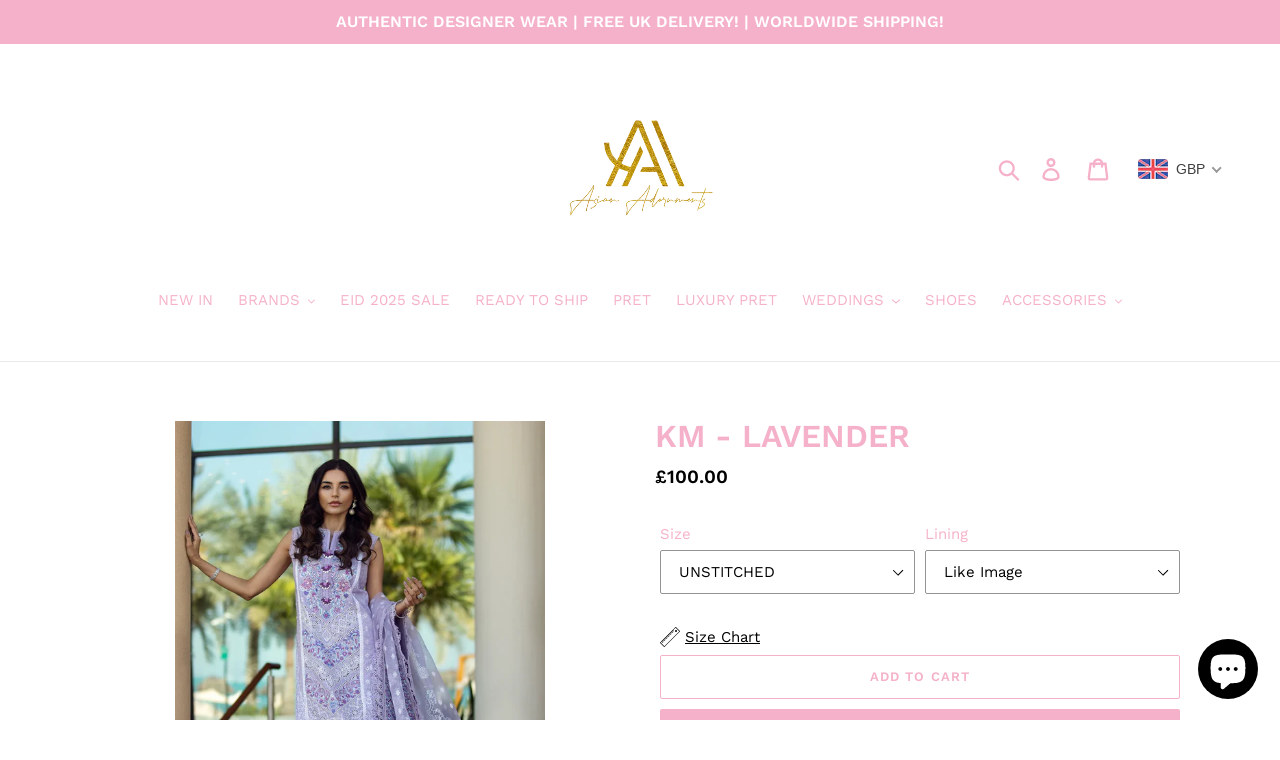

--- FILE ---
content_type: text/html; charset=utf-8
request_url: https://www.asianadornments.com/products/km-zaira
body_size: 34981
content:
<!doctype html>
<html class="no-js" lang="en">
<head>
<script>
window.KiwiSizing = window.KiwiSizing === undefined ? {} : window.KiwiSizing;
KiwiSizing.shop = "colourful-dhaage.myshopify.com";


KiwiSizing.data = {
  collections: "306934284441,299777589401",
  tags: "KANWALMALIK,NEW",
  product: "7633126981785",
  vendor: "Asian Adornments",
  type: "KANWALMALIK",
  title: "KM - LAVENDER",
  images: ["\/\/www.asianadornments.com\/cdn\/shop\/products\/image_0148beea-eee3-4dcf-ab97-83a465e03656.webp?v=1677794211","\/\/www.asianadornments.com\/cdn\/shop\/products\/image_75450fc5-de62-4a52-a4d3-304aed55ab8d.webp?v=1677794211","\/\/www.asianadornments.com\/cdn\/shop\/products\/image_adfb99db-8f48-46c7-8aeb-0259fd607001.webp?v=1677794211","\/\/www.asianadornments.com\/cdn\/shop\/products\/image_ae85b786-ed4c-4eda-8d43-5144b6269e58.webp?v=1677794211","\/\/www.asianadornments.com\/cdn\/shop\/products\/image_3e140d93-5ca7-4b19-8dc6-b3b3aedfcf0d.webp?v=1677794211","\/\/www.asianadornments.com\/cdn\/shop\/products\/image_b0518ee8-fd83-4ac7-aba2-6cb3482f9c9f.webp?v=1677794211","\/\/www.asianadornments.com\/cdn\/shop\/products\/image_abfab4a3-858c-44a1-85b5-07777bbc8b94.webp?v=1677794211"],
  options: [{"name":"Size","position":1,"values":["UNSTITCHED","XXS - 32\"","XS - 34\"","S - 36\"","M - 38\"","L - 40\"","XL - 42\"","XXL - 44\"","3XL - 46\"","CUSTOM MEASUREMENTS"]},{"name":"Lining","position":2,"values":["Like Image","Fully Lined (Body \u0026 Sleeves)"]}],
  variants: [{"id":43025311465625,"title":"UNSTITCHED \/ Like Image","option1":"UNSTITCHED","option2":"Like Image","option3":null,"sku":null,"requires_shipping":true,"taxable":false,"featured_image":null,"available":true,"name":"KM - LAVENDER - UNSTITCHED \/ Like Image","public_title":"UNSTITCHED \/ Like Image","options":["UNSTITCHED","Like Image"],"price":10000,"weight":1500,"compare_at_price":null,"inventory_management":null,"barcode":null,"requires_selling_plan":false,"selling_plan_allocations":[]},{"id":43025311498393,"title":"XXS - 32\" \/ Like Image","option1":"XXS - 32\"","option2":"Like Image","option3":null,"sku":null,"requires_shipping":true,"taxable":false,"featured_image":null,"available":true,"name":"KM - LAVENDER - XXS - 32\" \/ Like Image","public_title":"XXS - 32\" \/ Like Image","options":["XXS - 32\"","Like Image"],"price":13500,"weight":1500,"compare_at_price":null,"inventory_management":null,"barcode":null,"requires_selling_plan":false,"selling_plan_allocations":[]},{"id":43025311531161,"title":"XXS - 32\" \/ Fully Lined (Body \u0026 Sleeves)","option1":"XXS - 32\"","option2":"Fully Lined (Body \u0026 Sleeves)","option3":null,"sku":null,"requires_shipping":true,"taxable":false,"featured_image":null,"available":true,"name":"KM - LAVENDER - XXS - 32\" \/ Fully Lined (Body \u0026 Sleeves)","public_title":"XXS - 32\" \/ Fully Lined (Body \u0026 Sleeves)","options":["XXS - 32\"","Fully Lined (Body \u0026 Sleeves)"],"price":13500,"weight":1500,"compare_at_price":null,"inventory_management":null,"barcode":null,"requires_selling_plan":false,"selling_plan_allocations":[]},{"id":43025311563929,"title":"XS - 34\" \/ Like Image","option1":"XS - 34\"","option2":"Like Image","option3":null,"sku":null,"requires_shipping":true,"taxable":false,"featured_image":null,"available":true,"name":"KM - LAVENDER - XS - 34\" \/ Like Image","public_title":"XS - 34\" \/ Like Image","options":["XS - 34\"","Like Image"],"price":13500,"weight":1500,"compare_at_price":null,"inventory_management":null,"barcode":null,"requires_selling_plan":false,"selling_plan_allocations":[]},{"id":43025311596697,"title":"XS - 34\" \/ Fully Lined (Body \u0026 Sleeves)","option1":"XS - 34\"","option2":"Fully Lined (Body \u0026 Sleeves)","option3":null,"sku":null,"requires_shipping":true,"taxable":false,"featured_image":null,"available":true,"name":"KM - LAVENDER - XS - 34\" \/ Fully Lined (Body \u0026 Sleeves)","public_title":"XS - 34\" \/ Fully Lined (Body \u0026 Sleeves)","options":["XS - 34\"","Fully Lined (Body \u0026 Sleeves)"],"price":13500,"weight":1500,"compare_at_price":null,"inventory_management":null,"barcode":null,"requires_selling_plan":false,"selling_plan_allocations":[]},{"id":43025311629465,"title":"S - 36\" \/ Like Image","option1":"S - 36\"","option2":"Like Image","option3":null,"sku":null,"requires_shipping":true,"taxable":false,"featured_image":null,"available":true,"name":"KM - LAVENDER - S - 36\" \/ Like Image","public_title":"S - 36\" \/ Like Image","options":["S - 36\"","Like Image"],"price":13500,"weight":1500,"compare_at_price":null,"inventory_management":null,"barcode":null,"requires_selling_plan":false,"selling_plan_allocations":[]},{"id":43025311662233,"title":"S - 36\" \/ Fully Lined (Body \u0026 Sleeves)","option1":"S - 36\"","option2":"Fully Lined (Body \u0026 Sleeves)","option3":null,"sku":null,"requires_shipping":true,"taxable":false,"featured_image":null,"available":true,"name":"KM - LAVENDER - S - 36\" \/ Fully Lined (Body \u0026 Sleeves)","public_title":"S - 36\" \/ Fully Lined (Body \u0026 Sleeves)","options":["S - 36\"","Fully Lined (Body \u0026 Sleeves)"],"price":13500,"weight":1500,"compare_at_price":null,"inventory_management":null,"barcode":null,"requires_selling_plan":false,"selling_plan_allocations":[]},{"id":43025311695001,"title":"M - 38\" \/ Like Image","option1":"M - 38\"","option2":"Like Image","option3":null,"sku":null,"requires_shipping":true,"taxable":false,"featured_image":null,"available":true,"name":"KM - LAVENDER - M - 38\" \/ Like Image","public_title":"M - 38\" \/ Like Image","options":["M - 38\"","Like Image"],"price":13500,"weight":1500,"compare_at_price":null,"inventory_management":null,"barcode":null,"requires_selling_plan":false,"selling_plan_allocations":[]},{"id":43025311727769,"title":"M - 38\" \/ Fully Lined (Body \u0026 Sleeves)","option1":"M - 38\"","option2":"Fully Lined (Body \u0026 Sleeves)","option3":null,"sku":null,"requires_shipping":true,"taxable":false,"featured_image":null,"available":true,"name":"KM - LAVENDER - M - 38\" \/ Fully Lined (Body \u0026 Sleeves)","public_title":"M - 38\" \/ Fully Lined (Body \u0026 Sleeves)","options":["M - 38\"","Fully Lined (Body \u0026 Sleeves)"],"price":13500,"weight":1500,"compare_at_price":null,"inventory_management":null,"barcode":null,"requires_selling_plan":false,"selling_plan_allocations":[]},{"id":43025311760537,"title":"L - 40\" \/ Like Image","option1":"L - 40\"","option2":"Like Image","option3":null,"sku":null,"requires_shipping":true,"taxable":false,"featured_image":null,"available":true,"name":"KM - LAVENDER - L - 40\" \/ Like Image","public_title":"L - 40\" \/ Like Image","options":["L - 40\"","Like Image"],"price":13500,"weight":1500,"compare_at_price":null,"inventory_management":null,"barcode":null,"requires_selling_plan":false,"selling_plan_allocations":[]},{"id":43025311793305,"title":"L - 40\" \/ Fully Lined (Body \u0026 Sleeves)","option1":"L - 40\"","option2":"Fully Lined (Body \u0026 Sleeves)","option3":null,"sku":null,"requires_shipping":true,"taxable":false,"featured_image":null,"available":true,"name":"KM - LAVENDER - L - 40\" \/ Fully Lined (Body \u0026 Sleeves)","public_title":"L - 40\" \/ Fully Lined (Body \u0026 Sleeves)","options":["L - 40\"","Fully Lined (Body \u0026 Sleeves)"],"price":13500,"weight":1500,"compare_at_price":null,"inventory_management":null,"barcode":null,"requires_selling_plan":false,"selling_plan_allocations":[]},{"id":43025311826073,"title":"XL - 42\" \/ Like Image","option1":"XL - 42\"","option2":"Like Image","option3":null,"sku":null,"requires_shipping":true,"taxable":false,"featured_image":null,"available":true,"name":"KM - LAVENDER - XL - 42\" \/ Like Image","public_title":"XL - 42\" \/ Like Image","options":["XL - 42\"","Like Image"],"price":13500,"weight":1500,"compare_at_price":null,"inventory_management":null,"barcode":null,"requires_selling_plan":false,"selling_plan_allocations":[]},{"id":43025311891609,"title":"XL - 42\" \/ Fully Lined (Body \u0026 Sleeves)","option1":"XL - 42\"","option2":"Fully Lined (Body \u0026 Sleeves)","option3":null,"sku":null,"requires_shipping":true,"taxable":false,"featured_image":null,"available":true,"name":"KM - LAVENDER - XL - 42\" \/ Fully Lined (Body \u0026 Sleeves)","public_title":"XL - 42\" \/ Fully Lined (Body \u0026 Sleeves)","options":["XL - 42\"","Fully Lined (Body \u0026 Sleeves)"],"price":13500,"weight":1500,"compare_at_price":null,"inventory_management":null,"barcode":null,"requires_selling_plan":false,"selling_plan_allocations":[]},{"id":43025311924377,"title":"XXL - 44\" \/ Like Image","option1":"XXL - 44\"","option2":"Like Image","option3":null,"sku":null,"requires_shipping":true,"taxable":false,"featured_image":null,"available":true,"name":"KM - LAVENDER - XXL - 44\" \/ Like Image","public_title":"XXL - 44\" \/ Like Image","options":["XXL - 44\"","Like Image"],"price":13500,"weight":1500,"compare_at_price":null,"inventory_management":null,"barcode":null,"requires_selling_plan":false,"selling_plan_allocations":[]},{"id":43025311957145,"title":"XXL - 44\" \/ Fully Lined (Body \u0026 Sleeves)","option1":"XXL - 44\"","option2":"Fully Lined (Body \u0026 Sleeves)","option3":null,"sku":null,"requires_shipping":true,"taxable":false,"featured_image":null,"available":true,"name":"KM - LAVENDER - XXL - 44\" \/ Fully Lined (Body \u0026 Sleeves)","public_title":"XXL - 44\" \/ Fully Lined (Body \u0026 Sleeves)","options":["XXL - 44\"","Fully Lined (Body \u0026 Sleeves)"],"price":13500,"weight":1500,"compare_at_price":null,"inventory_management":null,"barcode":null,"requires_selling_plan":false,"selling_plan_allocations":[]},{"id":43025311989913,"title":"3XL - 46\" \/ Like Image","option1":"3XL - 46\"","option2":"Like Image","option3":null,"sku":null,"requires_shipping":true,"taxable":false,"featured_image":null,"available":true,"name":"KM - LAVENDER - 3XL - 46\" \/ Like Image","public_title":"3XL - 46\" \/ Like Image","options":["3XL - 46\"","Like Image"],"price":13500,"weight":1500,"compare_at_price":null,"inventory_management":null,"barcode":null,"requires_selling_plan":false,"selling_plan_allocations":[]},{"id":43025312022681,"title":"3XL - 46\" \/ Fully Lined (Body \u0026 Sleeves)","option1":"3XL - 46\"","option2":"Fully Lined (Body \u0026 Sleeves)","option3":null,"sku":null,"requires_shipping":true,"taxable":false,"featured_image":null,"available":true,"name":"KM - LAVENDER - 3XL - 46\" \/ Fully Lined (Body \u0026 Sleeves)","public_title":"3XL - 46\" \/ Fully Lined (Body \u0026 Sleeves)","options":["3XL - 46\"","Fully Lined (Body \u0026 Sleeves)"],"price":13500,"weight":1500,"compare_at_price":null,"inventory_management":null,"barcode":null,"requires_selling_plan":false,"selling_plan_allocations":[]},{"id":43025312055449,"title":"CUSTOM MEASUREMENTS \/ Like Image","option1":"CUSTOM MEASUREMENTS","option2":"Like Image","option3":null,"sku":null,"requires_shipping":true,"taxable":false,"featured_image":null,"available":true,"name":"KM - LAVENDER - CUSTOM MEASUREMENTS \/ Like Image","public_title":"CUSTOM MEASUREMENTS \/ Like Image","options":["CUSTOM MEASUREMENTS","Like Image"],"price":14500,"weight":1500,"compare_at_price":null,"inventory_management":null,"barcode":null,"requires_selling_plan":false,"selling_plan_allocations":[]},{"id":43025312088217,"title":"CUSTOM MEASUREMENTS \/ Fully Lined (Body \u0026 Sleeves)","option1":"CUSTOM MEASUREMENTS","option2":"Fully Lined (Body \u0026 Sleeves)","option3":null,"sku":null,"requires_shipping":true,"taxable":false,"featured_image":null,"available":true,"name":"KM - LAVENDER - CUSTOM MEASUREMENTS \/ Fully Lined (Body \u0026 Sleeves)","public_title":"CUSTOM MEASUREMENTS \/ Fully Lined (Body \u0026 Sleeves)","options":["CUSTOM MEASUREMENTS","Fully Lined (Body \u0026 Sleeves)"],"price":14500,"weight":1500,"compare_at_price":null,"inventory_management":null,"barcode":null,"requires_selling_plan":false,"selling_plan_allocations":[]}],
};

</script>
  <meta charset="utf-8">
  <meta http-equiv="X-UA-Compatible" content="IE=edge,chrome=1">
  <meta name="viewport" content="width=device-width,initial-scale=1">
  <meta name="theme-color" content="#f5b1c9">
  <link rel="canonical" href="https://www.asianadornments.com/products/km-zaira"><link rel="shortcut icon" href="//www.asianadornments.com/cdn/shop/files/14876870-AFE3-48E9-9E12-00BD3972A20E_32x32.jpg?v=1741166235" type="image/png"><title>KM - LAVENDER
&ndash; Asian Adornments</title><meta name="description" content="Processing Time: 3/5 weeks Priority Service (+£30) : 2-3 weeks  (if you require for a specific date please email and we will advise you further) Description - Innovative boring work on this lilac luxury lawn outfit with embroidery all over makes it stunning and sophisticated ensemble. The embroidery is typically intric"><!-- /snippets/social-meta-tags.liquid -->




<meta property="og:site_name" content="Asian Adornments">
<meta property="og:url" content="https://www.asianadornments.com/products/km-zaira">
<meta property="og:title" content="KM - LAVENDER">
<meta property="og:type" content="product">
<meta property="og:description" content="Processing Time: 3/5 weeks Priority Service (+£30) : 2-3 weeks  (if you require for a specific date please email and we will advise you further) Description - Innovative boring work on this lilac luxury lawn outfit with embroidery all over makes it stunning and sophisticated ensemble. The embroidery is typically intric">

  <meta property="og:price:amount" content="100.00">
  <meta property="og:price:currency" content="GBP">

<meta property="og:image" content="http://www.asianadornments.com/cdn/shop/products/image_0148beea-eee3-4dcf-ab97-83a465e03656_1200x1200.webp?v=1677794211"><meta property="og:image" content="http://www.asianadornments.com/cdn/shop/products/image_75450fc5-de62-4a52-a4d3-304aed55ab8d_1200x1200.webp?v=1677794211"><meta property="og:image" content="http://www.asianadornments.com/cdn/shop/products/image_adfb99db-8f48-46c7-8aeb-0259fd607001_1200x1200.webp?v=1677794211">
<meta property="og:image:secure_url" content="https://www.asianadornments.com/cdn/shop/products/image_0148beea-eee3-4dcf-ab97-83a465e03656_1200x1200.webp?v=1677794211"><meta property="og:image:secure_url" content="https://www.asianadornments.com/cdn/shop/products/image_75450fc5-de62-4a52-a4d3-304aed55ab8d_1200x1200.webp?v=1677794211"><meta property="og:image:secure_url" content="https://www.asianadornments.com/cdn/shop/products/image_adfb99db-8f48-46c7-8aeb-0259fd607001_1200x1200.webp?v=1677794211">


<meta name="twitter:card" content="summary_large_image">
<meta name="twitter:title" content="KM - LAVENDER">
<meta name="twitter:description" content="Processing Time: 3/5 weeks Priority Service (+£30) : 2-3 weeks  (if you require for a specific date please email and we will advise you further) Description - Innovative boring work on this lilac luxury lawn outfit with embroidery all over makes it stunning and sophisticated ensemble. The embroidery is typically intric">


  <link href="//www.asianadornments.com/cdn/shop/t/1/assets/theme.scss.css?v=138579437912016261001763487953" rel="stylesheet" type="text/css" media="all" />

  <script>
    var theme = {
      breakpoints: {
        medium: 750,
        large: 990,
        widescreen: 1400
      },
      strings: {
        addToCart: "Add to cart",
        soldOut: "Sold out",
        unavailable: "Unavailable",
        regularPrice: "Regular price",
        salePrice: "Sale price",
        sale: "Sale",
        showMore: "Show More",
        showLess: "Show Less",
        addressError: "Error looking up that address",
        addressNoResults: "No results for that address",
        addressQueryLimit: "You have exceeded the Google API usage limit. Consider upgrading to a \u003ca href=\"https:\/\/developers.google.com\/maps\/premium\/usage-limits\"\u003ePremium Plan\u003c\/a\u003e.",
        authError: "There was a problem authenticating your Google Maps account.",
        newWindow: "Opens in a new window.",
        external: "Opens external website.",
        newWindowExternal: "Opens external website in a new window.",
        removeLabel: "Remove [product]",
        update: "Update",
        quantity: "Quantity",
        discountedTotal: "Discounted total",
        regularTotal: "Regular total",
        priceColumn: "See Price column for discount details.",
        quantityMinimumMessage: "Quantity must be 1 or more",
        cartError: "There was an error while updating your cart. Please try again.",
        removedItemMessage: "Removed \u003cspan class=\"cart__removed-product-details\"\u003e([quantity]) [link]\u003c\/span\u003e from your cart.",
        unitPrice: "Unit price",
        unitPriceSeparator: "per",
        oneCartCount: "1 item",
        otherCartCount: "[count] items",
        quantityLabel: "Quantity: [count]"
      },
      moneyFormat: "£{{amount}}",
      moneyFormatWithCurrency: "£{{amount}} GBP"
    }

    document.documentElement.className = document.documentElement.className.replace('no-js', 'js');
  </script><script src="//www.asianadornments.com/cdn/shop/t/1/assets/lazysizes.js?v=94224023136283657951578846540" async="async"></script>
  <script src="//www.asianadornments.com/cdn/shop/t/1/assets/vendor.js?v=12001839194546984181578846542" defer="defer"></script>
  <script src="//www.asianadornments.com/cdn/shop/t/1/assets/theme.js?v=77617252079798594541578846541" defer="defer"></script>

  <script>window.performance && window.performance.mark && window.performance.mark('shopify.content_for_header.start');</script><meta name="facebook-domain-verification" content="862ef976ray1eypd2bk4nzv6njadpf">
<meta id="shopify-digital-wallet" name="shopify-digital-wallet" content="/30337204362/digital_wallets/dialog">
<link rel="alternate" type="application/json+oembed" href="https://www.asianadornments.com/products/km-zaira.oembed">
<script async="async" src="/checkouts/internal/preloads.js?locale=en-GB"></script>
<script id="shopify-features" type="application/json">{"accessToken":"77e108b0f6f9bb1f3a3338f9ebedc67c","betas":["rich-media-storefront-analytics"],"domain":"www.asianadornments.com","predictiveSearch":true,"shopId":30337204362,"locale":"en"}</script>
<script>var Shopify = Shopify || {};
Shopify.shop = "colourful-dhaage.myshopify.com";
Shopify.locale = "en";
Shopify.currency = {"active":"GBP","rate":"1.0"};
Shopify.country = "GB";
Shopify.theme = {"name":"Debut","id":83750289546,"schema_name":"Debut","schema_version":"14.5.0","theme_store_id":796,"role":"main"};
Shopify.theme.handle = "null";
Shopify.theme.style = {"id":null,"handle":null};
Shopify.cdnHost = "www.asianadornments.com/cdn";
Shopify.routes = Shopify.routes || {};
Shopify.routes.root = "/";</script>
<script type="module">!function(o){(o.Shopify=o.Shopify||{}).modules=!0}(window);</script>
<script>!function(o){function n(){var o=[];function n(){o.push(Array.prototype.slice.apply(arguments))}return n.q=o,n}var t=o.Shopify=o.Shopify||{};t.loadFeatures=n(),t.autoloadFeatures=n()}(window);</script>
<script id="shop-js-analytics" type="application/json">{"pageType":"product"}</script>
<script defer="defer" async type="module" src="//www.asianadornments.com/cdn/shopifycloud/shop-js/modules/v2/client.init-shop-cart-sync_BApSsMSl.en.esm.js"></script>
<script defer="defer" async type="module" src="//www.asianadornments.com/cdn/shopifycloud/shop-js/modules/v2/chunk.common_CBoos6YZ.esm.js"></script>
<script type="module">
  await import("//www.asianadornments.com/cdn/shopifycloud/shop-js/modules/v2/client.init-shop-cart-sync_BApSsMSl.en.esm.js");
await import("//www.asianadornments.com/cdn/shopifycloud/shop-js/modules/v2/chunk.common_CBoos6YZ.esm.js");

  window.Shopify.SignInWithShop?.initShopCartSync?.({"fedCMEnabled":true,"windoidEnabled":true});

</script>
<script>(function() {
  var isLoaded = false;
  function asyncLoad() {
    if (isLoaded) return;
    isLoaded = true;
    var urls = ["https:\/\/app.kiwisizing.com\/web\/js\/dist\/kiwiSizing\/plugin\/SizingPlugin.prod.js?v=330\u0026shop=colourful-dhaage.myshopify.com"];
    for (var i = 0; i < urls.length; i++) {
      var s = document.createElement('script');
      s.type = 'text/javascript';
      s.async = true;
      s.src = urls[i];
      var x = document.getElementsByTagName('script')[0];
      x.parentNode.insertBefore(s, x);
    }
  };
  if(window.attachEvent) {
    window.attachEvent('onload', asyncLoad);
  } else {
    window.addEventListener('load', asyncLoad, false);
  }
})();</script>
<script id="__st">var __st={"a":30337204362,"offset":0,"reqid":"7e67b0c6-e7a8-401b-843b-f5d2b55d544f-1768896108","pageurl":"www.asianadornments.com\/products\/km-zaira","u":"db47ba895e3b","p":"product","rtyp":"product","rid":7633126981785};</script>
<script>window.ShopifyPaypalV4VisibilityTracking = true;</script>
<script id="captcha-bootstrap">!function(){'use strict';const t='contact',e='account',n='new_comment',o=[[t,t],['blogs',n],['comments',n],[t,'customer']],c=[[e,'customer_login'],[e,'guest_login'],[e,'recover_customer_password'],[e,'create_customer']],r=t=>t.map((([t,e])=>`form[action*='/${t}']:not([data-nocaptcha='true']) input[name='form_type'][value='${e}']`)).join(','),a=t=>()=>t?[...document.querySelectorAll(t)].map((t=>t.form)):[];function s(){const t=[...o],e=r(t);return a(e)}const i='password',u='form_key',d=['recaptcha-v3-token','g-recaptcha-response','h-captcha-response',i],f=()=>{try{return window.sessionStorage}catch{return}},m='__shopify_v',_=t=>t.elements[u];function p(t,e,n=!1){try{const o=window.sessionStorage,c=JSON.parse(o.getItem(e)),{data:r}=function(t){const{data:e,action:n}=t;return t[m]||n?{data:e,action:n}:{data:t,action:n}}(c);for(const[e,n]of Object.entries(r))t.elements[e]&&(t.elements[e].value=n);n&&o.removeItem(e)}catch(o){console.error('form repopulation failed',{error:o})}}const l='form_type',E='cptcha';function T(t){t.dataset[E]=!0}const w=window,h=w.document,L='Shopify',v='ce_forms',y='captcha';let A=!1;((t,e)=>{const n=(g='f06e6c50-85a8-45c8-87d0-21a2b65856fe',I='https://cdn.shopify.com/shopifycloud/storefront-forms-hcaptcha/ce_storefront_forms_captcha_hcaptcha.v1.5.2.iife.js',D={infoText:'Protected by hCaptcha',privacyText:'Privacy',termsText:'Terms'},(t,e,n)=>{const o=w[L][v],c=o.bindForm;if(c)return c(t,g,e,D).then(n);var r;o.q.push([[t,g,e,D],n]),r=I,A||(h.body.append(Object.assign(h.createElement('script'),{id:'captcha-provider',async:!0,src:r})),A=!0)});var g,I,D;w[L]=w[L]||{},w[L][v]=w[L][v]||{},w[L][v].q=[],w[L][y]=w[L][y]||{},w[L][y].protect=function(t,e){n(t,void 0,e),T(t)},Object.freeze(w[L][y]),function(t,e,n,w,h,L){const[v,y,A,g]=function(t,e,n){const i=e?o:[],u=t?c:[],d=[...i,...u],f=r(d),m=r(i),_=r(d.filter((([t,e])=>n.includes(e))));return[a(f),a(m),a(_),s()]}(w,h,L),I=t=>{const e=t.target;return e instanceof HTMLFormElement?e:e&&e.form},D=t=>v().includes(t);t.addEventListener('submit',(t=>{const e=I(t);if(!e)return;const n=D(e)&&!e.dataset.hcaptchaBound&&!e.dataset.recaptchaBound,o=_(e),c=g().includes(e)&&(!o||!o.value);(n||c)&&t.preventDefault(),c&&!n&&(function(t){try{if(!f())return;!function(t){const e=f();if(!e)return;const n=_(t);if(!n)return;const o=n.value;o&&e.removeItem(o)}(t);const e=Array.from(Array(32),(()=>Math.random().toString(36)[2])).join('');!function(t,e){_(t)||t.append(Object.assign(document.createElement('input'),{type:'hidden',name:u})),t.elements[u].value=e}(t,e),function(t,e){const n=f();if(!n)return;const o=[...t.querySelectorAll(`input[type='${i}']`)].map((({name:t})=>t)),c=[...d,...o],r={};for(const[a,s]of new FormData(t).entries())c.includes(a)||(r[a]=s);n.setItem(e,JSON.stringify({[m]:1,action:t.action,data:r}))}(t,e)}catch(e){console.error('failed to persist form',e)}}(e),e.submit())}));const S=(t,e)=>{t&&!t.dataset[E]&&(n(t,e.some((e=>e===t))),T(t))};for(const o of['focusin','change'])t.addEventListener(o,(t=>{const e=I(t);D(e)&&S(e,y())}));const B=e.get('form_key'),M=e.get(l),P=B&&M;t.addEventListener('DOMContentLoaded',(()=>{const t=y();if(P)for(const e of t)e.elements[l].value===M&&p(e,B);[...new Set([...A(),...v().filter((t=>'true'===t.dataset.shopifyCaptcha))])].forEach((e=>S(e,t)))}))}(h,new URLSearchParams(w.location.search),n,t,e,['guest_login'])})(!0,!0)}();</script>
<script integrity="sha256-4kQ18oKyAcykRKYeNunJcIwy7WH5gtpwJnB7kiuLZ1E=" data-source-attribution="shopify.loadfeatures" defer="defer" src="//www.asianadornments.com/cdn/shopifycloud/storefront/assets/storefront/load_feature-a0a9edcb.js" crossorigin="anonymous"></script>
<script data-source-attribution="shopify.dynamic_checkout.dynamic.init">var Shopify=Shopify||{};Shopify.PaymentButton=Shopify.PaymentButton||{isStorefrontPortableWallets:!0,init:function(){window.Shopify.PaymentButton.init=function(){};var t=document.createElement("script");t.src="https://www.asianadornments.com/cdn/shopifycloud/portable-wallets/latest/portable-wallets.en.js",t.type="module",document.head.appendChild(t)}};
</script>
<script data-source-attribution="shopify.dynamic_checkout.buyer_consent">
  function portableWalletsHideBuyerConsent(e){var t=document.getElementById("shopify-buyer-consent"),n=document.getElementById("shopify-subscription-policy-button");t&&n&&(t.classList.add("hidden"),t.setAttribute("aria-hidden","true"),n.removeEventListener("click",e))}function portableWalletsShowBuyerConsent(e){var t=document.getElementById("shopify-buyer-consent"),n=document.getElementById("shopify-subscription-policy-button");t&&n&&(t.classList.remove("hidden"),t.removeAttribute("aria-hidden"),n.addEventListener("click",e))}window.Shopify?.PaymentButton&&(window.Shopify.PaymentButton.hideBuyerConsent=portableWalletsHideBuyerConsent,window.Shopify.PaymentButton.showBuyerConsent=portableWalletsShowBuyerConsent);
</script>
<script>
  function portableWalletsCleanup(e){e&&e.src&&console.error("Failed to load portable wallets script "+e.src);var t=document.querySelectorAll("shopify-accelerated-checkout .shopify-payment-button__skeleton, shopify-accelerated-checkout-cart .wallet-cart-button__skeleton"),e=document.getElementById("shopify-buyer-consent");for(let e=0;e<t.length;e++)t[e].remove();e&&e.remove()}function portableWalletsNotLoadedAsModule(e){e instanceof ErrorEvent&&"string"==typeof e.message&&e.message.includes("import.meta")&&"string"==typeof e.filename&&e.filename.includes("portable-wallets")&&(window.removeEventListener("error",portableWalletsNotLoadedAsModule),window.Shopify.PaymentButton.failedToLoad=e,"loading"===document.readyState?document.addEventListener("DOMContentLoaded",window.Shopify.PaymentButton.init):window.Shopify.PaymentButton.init())}window.addEventListener("error",portableWalletsNotLoadedAsModule);
</script>

<script type="module" src="https://www.asianadornments.com/cdn/shopifycloud/portable-wallets/latest/portable-wallets.en.js" onError="portableWalletsCleanup(this)" crossorigin="anonymous"></script>
<script nomodule>
  document.addEventListener("DOMContentLoaded", portableWalletsCleanup);
</script>

<link id="shopify-accelerated-checkout-styles" rel="stylesheet" media="screen" href="https://www.asianadornments.com/cdn/shopifycloud/portable-wallets/latest/accelerated-checkout-backwards-compat.css" crossorigin="anonymous">
<style id="shopify-accelerated-checkout-cart">
        #shopify-buyer-consent {
  margin-top: 1em;
  display: inline-block;
  width: 100%;
}

#shopify-buyer-consent.hidden {
  display: none;
}

#shopify-subscription-policy-button {
  background: none;
  border: none;
  padding: 0;
  text-decoration: underline;
  font-size: inherit;
  cursor: pointer;
}

#shopify-subscription-policy-button::before {
  box-shadow: none;
}

      </style>

<script>window.performance && window.performance.mark && window.performance.mark('shopify.content_for_header.end');</script>
<!-- BEGIN app block: shopify://apps/beast-currency-converter/blocks/doubly/267afa86-a419-4d5b-a61b-556038e7294d -->


	<script>
		var DoublyGlobalCurrency, catchXHR = true, bccAppVersion = 1;
       	var DoublyGlobal = {
			theme : 'flags_theme',
			spanClass : 'money',
			cookieName : '_g1578847532',
			ratesUrl :  'https://init.grizzlyapps.com/9e32c84f0db4f7b1eb40c32bdb0bdea9',
			geoUrl : 'https://currency.grizzlyapps.com/83d400c612f9a099fab8f76dcab73a48',
			shopCurrency : 'GBP',
            allowedCurrencies : '["GBP","USD","EUR","CAD","AUD"]',
			countriesJSON : '[]',
			currencyMessage : 'All orders are processed in GBP. While the content of your cart is currently displayed in <span class="selected-currency"></span>, you will checkout using GBP at the most current exchange rate.',
            currencyFormat : 'money_format',
			euroFormat : 'amount',
            removeDecimals : 0,
            roundDecimals : 0,
            roundTo : '99',
            autoSwitch : 0,
			showPriceOnHover : 0,
            showCurrencyMessage : false,
			hideConverter : '',
			forceJqueryLoad : false,
			beeketing : true,
			themeScript : '',
			customerScriptBefore : '',
			customerScriptAfter : '',
			debug: false
		};

		<!-- inline script: fixes + various plugin js functions -->
		DoublyGlobal.themeScript = "if(DoublyGlobal.debug) debugger;if(!window.jQueryGrizzly) { var script = document.createElement('script'); script.type = \"text\/javascript\"; script.src = \"\/\/ajax.googleapis.com\/ajax\/libs\/jquery\/1.11.1\/jquery.min.js\"; document.getElementsByTagName('head')[0].appendChild(script); } var right = 35; var searchRight = 0; var accountPresentMargin = ''; if(jQueryGrizzly('.site-header__icons-wrapper .site-header__account').length!==0) { right = 80; searchRight = 45; accountPresentMargin = '.site-header__icons-wrapper {margin-right: -30px;} .doubly-wrapper { padding-left:15px; } @media screen and (min-width:750px) and (max-width:900px) { .logo--center .doubly-nice-select.slim .current .flags {display:none;} } @media screen and (max-width:400px) { .doubly-wrapper { padding-left:10px; margin-right:-5px; right:0px; } .site-header__icons-wrapper .doubly-wrapper .doubly-nice-select:after { content:none; } } @media screen and (max-width:350px) { .doubly-wrapper { right:0px !important; } }'; } jQueryGrizzly('head').append('<style> .doubly-wrapper {position: absolute; margin-top: -10px; top: 50%; right: '+right+'px;} .logo--left .site-header__search {padding-right: '+(searchRight+130)+'px !important;} '+accountPresentMargin+' @media screen and (min-width:801px) and (max-width:950px) { .logo--left .doubly-nice-select.slim .current .flags {display:none;} .logo--left .site-header__search {padding-right: '+(searchRight+90)+'px;} } @media screen and (min-width:750px) and (max-width:800px) { .logo--left .doubly-nice-select:after {border: 0px;} .logo--left .doubly-nice-select {padding-right: 0px !important;} .logo--left .doubly-nice-select.slim .current .flags {display:none;} .logo--left .site-header__search {padding-right: '+(searchRight+70)+'px;} } @media screen and (max-width:749px) { .site-header .grid .grid__item.medium-up--one-quarter:last-child {width: 70% ;} .site-header .grid .grid__item.medium-up--one-quarter {width: 30% ;} .doubly-wrapper {float: none; display: inline-block; position: relative; right:-5px ;margin-top:0 ;top:0; vertical-align: middle;} .site-header__icons-wrapper {margin-right: -10px;} .site-header__cart { padding-right:10px !important; } } @media screen and (max-width:749px) and (min-width:381px) { .site-header__cart { padding-right:10px !important; } } @media screen and (max-width:381px) { .doubly-nice-select.slim .current .flags {display:none;} } @media screen and (max-width:350px) { .doubly-wrapper .doubly-nice-select { padding-right:3px !important; } .site-header__icons-wrapper .doubly-nice-select:after { content:none; } } <\/style>'); var setRelative = false; if (jQueryGrizzly('.site-header__icons-wrapper .site-header__cart').css('position') == 'relative') { setRelative = true; } if (setRelative) { jQueryGrizzly('head').append('<style> @media screen and (max-width:1050px) and (min-width:800px) { .doubly-wrapper .doubly-nice-select::after { display:none; } } @media screen and (min-width:750px) { .logo--left .site-header__search { padding-right:0px !important; } .site-header__icons-wrapper .doubly-nice-select.slim .current .flags { display:initial !important; } .site-header__icons-wrapper .doubly-wrapper { position:relative; float:none; display:inline-block; margin:0; right:0; top:0; } } @media screen and (min-width:382px) and (max-width:749px) { .doubly-wrapper { width:110px; top:2px; margin-left:-15px; } } @media screen and (max-width:350px) { .doubly-wrapper .doubly-nice-select.right .list { right:-30px; } } <\/style>'); } if (jQueryGrizzly('.cart .doubly-message').length==0) { jQueryGrizzly('.cart .cart__footer').before('<div class=\"doubly-message\"><\/div>'); } jQueryGrizzly('.site-header__icons-wrapper a.site-header__cart').after('<div class=\"doubly-wrapper\"><\/div>'); function afterCurrencySwitcherInit() { jQueryGrizzly('.doubly-wrapper .doubly-nice-select').addClass('slim'); } function reinterpretMoney() { jQueryGrizzly('.grid-view-item.product-card .price.price--listing dd>.price-item').each(function() { if(jQueryGrizzly(this).text().trim().length > 0 && jQueryGrizzly(this).find('span.money').length==0 && jQueryGrizzly(this).text().trim().indexOf('<span class=money>') !== -1) { var initialText = jQueryGrizzly(this).text().trim(); jQueryGrizzly(this).html(initialText); } }); jQueryGrizzly('.template-search .price.price--listing dd>.price-item').each(function() { if(jQueryGrizzly(this).text().trim().length > 0 && jQueryGrizzly(this).find('span.money').length==0 && jQueryGrizzly(this).text().trim().indexOf('<span class=money>') !== -1) { var initialText = jQueryGrizzly(this).text().trim(); jQueryGrizzly(this).html(initialText); } }); } reinterpretMoney(); setTimeout(function() { reinterpretMoney(); },1000);";
                    DoublyGlobal.initNiceSelect = function(){
                        !function(e) {
                            e.fn.niceSelect = function() {
                                this.each(function() {
                                    var s = e(this);
                                    var t = s.next()
                                    , n = s.find('option')
                                    , a = s.find('option:selected');
                                    t.find('.current').html('<span class="flags flags-' + a.data('country') + '"></span> &nbsp;' + a.data('display') || a.text());
                                }),
                                e(document).off('.nice_select'),
                                e(document).on('click.nice_select', '.doubly-nice-select.doubly-nice-select', function(s) {
                                    var t = e(this);
                                    e('.doubly-nice-select').not(t).removeClass('open'),
                                    t.toggleClass('open'),
                                    t.hasClass('open') ? (t.find('.option'),
                                    t.find('.focus').removeClass('focus'),
                                    t.find('.selected').addClass('focus')) : t.focus()
                                }),
                                e(document).on('click.nice_select', function(s) {
                                    0 === e(s.target).closest('.doubly-nice-select').length && e('.doubly-nice-select').removeClass('open').find('.option')
                                }),
                                e(document).on('click.nice_select', '.doubly-nice-select .option', function(s) {
                                    var t = e(this);
                                    e('.doubly-nice-select').each(function() {
                                        var s = e(this).find('.option[data-value="' + t.data('value') + '"]')
                                        , n = s.closest('.doubly-nice-select');
                                        n.find('.selected').removeClass('selected'),
                                        s.addClass('selected');
                                        var a = '<span class="flags flags-' + s.data('country') + '"></span> &nbsp;' + s.data('display') || s.text();
                                        n.find('.current').html(a),
                                        n.prev('select').val(s.data('value')).trigger('change')
                                    })
                                }),
                                e(document).on('keydown.nice_select', '.doubly-nice-select', function(s) {
                                    var t = e(this)
                                    , n = e(t.find('.focus') || t.find('.list .option.selected'));
                                    if (32 == s.keyCode || 13 == s.keyCode)
                                        return t.hasClass('open') ? n.trigger('click') : t.trigger('click'),
                                        !1;
                                    if (40 == s.keyCode)
                                        return t.hasClass('open') ? n.next().length > 0 && (t.find('.focus').removeClass('focus'),
                                        n.next().addClass('focus')) : t.trigger('click'),
                                        !1;
                                    if (38 == s.keyCode)
                                        return t.hasClass('open') ? n.prev().length > 0 && (t.find('.focus').removeClass('focus'),
                                        n.prev().addClass('focus')) : t.trigger('click'),
                                        !1;
                                    if (27 == s.keyCode)
                                        t.hasClass('open') && t.trigger('click');
                                    else if (9 == s.keyCode && t.hasClass('open'))
                                        return !1
                                })
                            }
                        }(jQueryGrizzly);
                    };
                DoublyGlobal.addSelect = function(){
                    /* add select in select wrapper or body */  
                    if (jQueryGrizzly('.doubly-wrapper').length>0) { 
                        var doublyWrapper = '.doubly-wrapper';
                    } else if (jQueryGrizzly('.doubly-float').length==0) {
                        var doublyWrapper = '.doubly-float';
                        jQueryGrizzly('body').append('<div class="doubly-float"></div>');
                    }
                    document.querySelectorAll(doublyWrapper).forEach(function(el) {
                        el.insertAdjacentHTML('afterbegin', '<select class="currency-switcher right" name="doubly-currencies"><option value="GBP" data-country="United-Kingdom" data-currency-symbol="&#163;" data-display="GBP">British Pound Sterling</option><option value="USD" data-country="United-States" data-currency-symbol="&#36;" data-display="USD">US Dollar</option><option value="EUR" data-country="European-Union" data-currency-symbol="&#8364;" data-display="EUR">Euro</option><option value="CAD" data-country="Canada" data-currency-symbol="&#36;" data-display="CAD">Canadian Dollar</option><option value="AUD" data-country="Australia" data-currency-symbol="&#36;" data-display="AUD">Australian Dollar</option></select> <div class="doubly-nice-select currency-switcher right" data-nosnippet> <span class="current notranslate"></span> <ul class="list"> <li class="option notranslate" data-value="GBP" data-country="United-Kingdom" data-currency-symbol="&#163;" data-display="GBP"><span class="flags flags-United-Kingdom"></span> &nbsp;British Pound Sterling</li><li class="option notranslate" data-value="USD" data-country="United-States" data-currency-symbol="&#36;" data-display="USD"><span class="flags flags-United-States"></span> &nbsp;US Dollar</li><li class="option notranslate" data-value="EUR" data-country="European-Union" data-currency-symbol="&#8364;" data-display="EUR"><span class="flags flags-European-Union"></span> &nbsp;Euro</li><li class="option notranslate" data-value="CAD" data-country="Canada" data-currency-symbol="&#36;" data-display="CAD"><span class="flags flags-Canada"></span> &nbsp;Canadian Dollar</li><li class="option notranslate" data-value="AUD" data-country="Australia" data-currency-symbol="&#36;" data-display="AUD"><span class="flags flags-Australia"></span> &nbsp;Australian Dollar</li> </ul> </div>');
                    });
                }
		var bbb = "";
	</script>
	
	
	<!-- inline styles -->
	<style> 
		
		.flags{background-image:url("https://cdn.shopify.com/extensions/01997e3d-dbe8-7f57-a70f-4120f12c2b07/currency-54/assets/currency-flags.png")}
		.flags-small{background-image:url("https://cdn.shopify.com/extensions/01997e3d-dbe8-7f57-a70f-4120f12c2b07/currency-54/assets/currency-flags-small.png")}
		select.currency-switcher{display:none}.doubly-nice-select{-webkit-tap-highlight-color:transparent;background-color:#fff;border-radius:5px;border:1px solid #e8e8e8;box-sizing:border-box;cursor:pointer;display:block;float:left;font-family:"Helvetica Neue",Arial;font-size:14px;font-weight:400;height:42px;line-height:40px;outline:0;padding-left:12px;padding-right:30px;position:relative;text-align:left!important;transition:none;/*transition:all .2s ease-in-out;*/-webkit-user-select:none;-moz-user-select:none;-ms-user-select:none;user-select:none;white-space:nowrap;width:auto}.doubly-nice-select:hover{border-color:#dbdbdb}.doubly-nice-select.open,.doubly-nice-select:active,.doubly-nice-select:focus{border-color:#88bfff}.doubly-nice-select:after{border-bottom:2px solid #999;border-right:2px solid #999;content:"";display:block;height:5px;box-sizing:content-box;pointer-events:none;position:absolute;right:14px;top:16px;-webkit-transform-origin:66% 66%;transform-origin:66% 66%;-webkit-transform:rotate(45deg);transform:rotate(45deg);transition:transform .15s ease-in-out;width:5px}.doubly-nice-select.open:after{-webkit-transform:rotate(-135deg);transform:rotate(-135deg)}.doubly-nice-select.open .list{opacity:1;pointer-events:auto;-webkit-transform:scale(1) translateY(0);transform:scale(1) translateY(0); z-index:1000000 !important;}.doubly-nice-select.disabled{border-color:#ededed;color:#999;pointer-events:none}.doubly-nice-select.disabled:after{border-color:#ccc}.doubly-nice-select.wide{width:100%}.doubly-nice-select.wide .list{left:0!important;right:0!important}.doubly-nice-select.right{float:right}.doubly-nice-select.right .list{left:auto;right:0}.doubly-nice-select.small{font-size:12px;height:36px;line-height:34px}.doubly-nice-select.small:after{height:4px;width:4px}.flags-Afghanistan,.flags-Albania,.flags-Algeria,.flags-Andorra,.flags-Angola,.flags-Antigua-and-Barbuda,.flags-Argentina,.flags-Armenia,.flags-Aruba,.flags-Australia,.flags-Austria,.flags-Azerbaijan,.flags-Bahamas,.flags-Bahrain,.flags-Bangladesh,.flags-Barbados,.flags-Belarus,.flags-Belgium,.flags-Belize,.flags-Benin,.flags-Bermuda,.flags-Bhutan,.flags-Bitcoin,.flags-Bolivia,.flags-Bosnia-and-Herzegovina,.flags-Botswana,.flags-Brazil,.flags-Brunei,.flags-Bulgaria,.flags-Burkina-Faso,.flags-Burundi,.flags-Cambodia,.flags-Cameroon,.flags-Canada,.flags-Cape-Verde,.flags-Cayman-Islands,.flags-Central-African-Republic,.flags-Chad,.flags-Chile,.flags-China,.flags-Colombia,.flags-Comoros,.flags-Congo-Democratic,.flags-Congo-Republic,.flags-Costa-Rica,.flags-Cote-d_Ivoire,.flags-Croatia,.flags-Cuba,.flags-Curacao,.flags-Cyprus,.flags-Czech-Republic,.flags-Denmark,.flags-Djibouti,.flags-Dominica,.flags-Dominican-Republic,.flags-East-Timor,.flags-Ecuador,.flags-Egypt,.flags-El-Salvador,.flags-Equatorial-Guinea,.flags-Eritrea,.flags-Estonia,.flags-Ethiopia,.flags-European-Union,.flags-Falkland-Islands,.flags-Fiji,.flags-Finland,.flags-France,.flags-Gabon,.flags-Gambia,.flags-Georgia,.flags-Germany,.flags-Ghana,.flags-Gibraltar,.flags-Grecee,.flags-Grenada,.flags-Guatemala,.flags-Guernsey,.flags-Guinea,.flags-Guinea-Bissau,.flags-Guyana,.flags-Haiti,.flags-Honduras,.flags-Hong-Kong,.flags-Hungary,.flags-IMF,.flags-Iceland,.flags-India,.flags-Indonesia,.flags-Iran,.flags-Iraq,.flags-Ireland,.flags-Isle-of-Man,.flags-Israel,.flags-Italy,.flags-Jamaica,.flags-Japan,.flags-Jersey,.flags-Jordan,.flags-Kazakhstan,.flags-Kenya,.flags-Korea-North,.flags-Korea-South,.flags-Kosovo,.flags-Kuwait,.flags-Kyrgyzstan,.flags-Laos,.flags-Latvia,.flags-Lebanon,.flags-Lesotho,.flags-Liberia,.flags-Libya,.flags-Liechtenstein,.flags-Lithuania,.flags-Luxembourg,.flags-Macao,.flags-Macedonia,.flags-Madagascar,.flags-Malawi,.flags-Malaysia,.flags-Maldives,.flags-Mali,.flags-Malta,.flags-Marshall-Islands,.flags-Mauritania,.flags-Mauritius,.flags-Mexico,.flags-Micronesia-_Federated_,.flags-Moldova,.flags-Monaco,.flags-Mongolia,.flags-Montenegro,.flags-Morocco,.flags-Mozambique,.flags-Myanmar,.flags-Namibia,.flags-Nauru,.flags-Nepal,.flags-Netherlands,.flags-New-Zealand,.flags-Nicaragua,.flags-Niger,.flags-Nigeria,.flags-Norway,.flags-Oman,.flags-Pakistan,.flags-Palau,.flags-Panama,.flags-Papua-New-Guinea,.flags-Paraguay,.flags-Peru,.flags-Philippines,.flags-Poland,.flags-Portugal,.flags-Qatar,.flags-Romania,.flags-Russia,.flags-Rwanda,.flags-Saint-Helena,.flags-Saint-Kitts-and-Nevis,.flags-Saint-Lucia,.flags-Saint-Vincent-and-the-Grenadines,.flags-Samoa,.flags-San-Marino,.flags-Sao-Tome-and-Principe,.flags-Saudi-Arabia,.flags-Seborga,.flags-Senegal,.flags-Serbia,.flags-Seychelles,.flags-Sierra-Leone,.flags-Singapore,.flags-Slovakia,.flags-Slovenia,.flags-Solomon-Islands,.flags-Somalia,.flags-South-Africa,.flags-South-Sudan,.flags-Spain,.flags-Sri-Lanka,.flags-Sudan,.flags-Suriname,.flags-Swaziland,.flags-Sweden,.flags-Switzerland,.flags-Syria,.flags-Taiwan,.flags-Tajikistan,.flags-Tanzania,.flags-Thailand,.flags-Togo,.flags-Tonga,.flags-Trinidad-and-Tobago,.flags-Tunisia,.flags-Turkey,.flags-Turkmenistan,.flags-Tuvalu,.flags-Uganda,.flags-Ukraine,.flags-United-Arab-Emirates,.flags-United-Kingdom,.flags-United-States,.flags-Uruguay,.flags-Uzbekistan,.flags-Vanuatu,.flags-Vatican-City,.flags-Venezuela,.flags-Vietnam,.flags-Wallis-and-Futuna,.flags-XAG,.flags-XAU,.flags-XPT,.flags-Yemen,.flags-Zambia,.flags-Zimbabwe{width:30px;height:20px}.doubly-nice-select.small .option{line-height:34px;min-height:34px}.doubly-nice-select .list{background-color:#fff;border-radius:5px;box-shadow:0 0 0 1px rgba(68,68,68,.11);box-sizing:border-box;margin:4px 0 0!important;opacity:0;overflow:scroll;overflow-x:hidden;padding:0;pointer-events:none;position:absolute;top:100%;max-height:260px;left:0;-webkit-transform-origin:50% 0;transform-origin:50% 0;-webkit-transform:scale(.75) translateY(-21px);transform:scale(.75) translateY(-21px);transition:all .2s cubic-bezier(.5,0,0,1.25),opacity .15s ease-out;z-index:100000}.doubly-nice-select .current img,.doubly-nice-select .option img{vertical-align:top;padding-top:10px}.doubly-nice-select .list:hover .option:not(:hover){background-color:transparent!important}.doubly-nice-select .option{font-size:13px !important;float:none!important;text-align:left !important;margin:0px !important;font-family:Helvetica Neue,Arial !important;letter-spacing:normal;text-transform:none;display:block!important;cursor:pointer;font-weight:400;line-height:40px!important;list-style:none;min-height:40px;min-width:55px;margin-bottom:0;outline:0;padding-left:18px!important;padding-right:52px!important;text-align:left;transition:all .2s}.doubly-nice-select .option.focus,.doubly-nice-select .option.selected.focus,.doubly-nice-select .option:hover{background-color:#f6f6f6}.doubly-nice-select .option.selected{font-weight:700}.doubly-nice-select .current img{line-height:45px}.doubly-nice-select.slim{padding:0 18px 0 0;height:20px;line-height:20px;border:0;background:0 0!important}.doubly-nice-select.slim .current .flags{margin-top:0 !important}.doubly-nice-select.slim:after{right:4px;top:6px}.flags{background-repeat:no-repeat;display:block;margin:10px 4px 0 0 !important;float:left}.flags-Zimbabwe{background-position:-5px -5px}.flags-Zambia{background-position:-45px -5px}.flags-Yemen{background-position:-85px -5px}.flags-Vietnam{background-position:-125px -5px}.flags-Venezuela{background-position:-165px -5px}.flags-Vatican-City{background-position:-205px -5px}.flags-Vanuatu{background-position:-245px -5px}.flags-Uzbekistan{background-position:-285px -5px}.flags-Uruguay{background-position:-325px -5px}.flags-United-States{background-position:-365px -5px}.flags-United-Kingdom{background-position:-405px -5px}.flags-United-Arab-Emirates{background-position:-445px -5px}.flags-Ukraine{background-position:-5px -35px}.flags-Uganda{background-position:-45px -35px}.flags-Tuvalu{background-position:-85px -35px}.flags-Turkmenistan{background-position:-125px -35px}.flags-Turkey{background-position:-165px -35px}.flags-Tunisia{background-position:-205px -35px}.flags-Trinidad-and-Tobago{background-position:-245px -35px}.flags-Tonga{background-position:-285px -35px}.flags-Togo{background-position:-325px -35px}.flags-Thailand{background-position:-365px -35px}.flags-Tanzania{background-position:-405px -35px}.flags-Tajikistan{background-position:-445px -35px}.flags-Taiwan{background-position:-5px -65px}.flags-Syria{background-position:-45px -65px}.flags-Switzerland{background-position:-85px -65px}.flags-Sweden{background-position:-125px -65px}.flags-Swaziland{background-position:-165px -65px}.flags-Suriname{background-position:-205px -65px}.flags-Sudan{background-position:-245px -65px}.flags-Sri-Lanka{background-position:-285px -65px}.flags-Spain{background-position:-325px -65px}.flags-South-Sudan{background-position:-365px -65px}.flags-South-Africa{background-position:-405px -65px}.flags-Somalia{background-position:-445px -65px}.flags-Solomon-Islands{background-position:-5px -95px}.flags-Slovenia{background-position:-45px -95px}.flags-Slovakia{background-position:-85px -95px}.flags-Singapore{background-position:-125px -95px}.flags-Sierra-Leone{background-position:-165px -95px}.flags-Seychelles{background-position:-205px -95px}.flags-Serbia{background-position:-245px -95px}.flags-Senegal{background-position:-285px -95px}.flags-Saudi-Arabia{background-position:-325px -95px}.flags-Sao-Tome-and-Principe{background-position:-365px -95px}.flags-San-Marino{background-position:-405px -95px}.flags-Samoa{background-position:-445px -95px}.flags-Saint-Vincent-and-the-Grenadines{background-position:-5px -125px}.flags-Saint-Lucia{background-position:-45px -125px}.flags-Saint-Kitts-and-Nevis{background-position:-85px -125px}.flags-Rwanda{background-position:-125px -125px}.flags-Russia{background-position:-165px -125px}.flags-Romania{background-position:-205px -125px}.flags-Qatar{background-position:-245px -125px}.flags-Portugal{background-position:-285px -125px}.flags-Poland{background-position:-325px -125px}.flags-Philippines{background-position:-365px -125px}.flags-Peru{background-position:-405px -125px}.flags-Paraguay{background-position:-445px -125px}.flags-Papua-New-Guinea{background-position:-5px -155px}.flags-Panama{background-position:-45px -155px}.flags-Palau{background-position:-85px -155px}.flags-Pakistan{background-position:-125px -155px}.flags-Oman{background-position:-165px -155px}.flags-Norway{background-position:-205px -155px}.flags-Nigeria{background-position:-245px -155px}.flags-Niger{background-position:-285px -155px}.flags-Nicaragua{background-position:-325px -155px}.flags-New-Zealand{background-position:-365px -155px}.flags-Netherlands{background-position:-405px -155px}.flags-Nepal{background-position:-445px -155px}.flags-Nauru{background-position:-5px -185px}.flags-Namibia{background-position:-45px -185px}.flags-Myanmar{background-position:-85px -185px}.flags-Mozambique{background-position:-125px -185px}.flags-Morocco{background-position:-165px -185px}.flags-Montenegro{background-position:-205px -185px}.flags-Mongolia{background-position:-245px -185px}.flags-Monaco{background-position:-285px -185px}.flags-Moldova{background-position:-325px -185px}.flags-Micronesia-_Federated_{background-position:-365px -185px}.flags-Mexico{background-position:-405px -185px}.flags-Mauritius{background-position:-445px -185px}.flags-Mauritania{background-position:-5px -215px}.flags-Marshall-Islands{background-position:-45px -215px}.flags-Malta{background-position:-85px -215px}.flags-Mali{background-position:-125px -215px}.flags-Maldives{background-position:-165px -215px}.flags-Malaysia{background-position:-205px -215px}.flags-Malawi{background-position:-245px -215px}.flags-Madagascar{background-position:-285px -215px}.flags-Macedonia{background-position:-325px -215px}.flags-Luxembourg{background-position:-365px -215px}.flags-Lithuania{background-position:-405px -215px}.flags-Liechtenstein{background-position:-445px -215px}.flags-Libya{background-position:-5px -245px}.flags-Liberia{background-position:-45px -245px}.flags-Lesotho{background-position:-85px -245px}.flags-Lebanon{background-position:-125px -245px}.flags-Latvia{background-position:-165px -245px}.flags-Laos{background-position:-205px -245px}.flags-Kyrgyzstan{background-position:-245px -245px}.flags-Kuwait{background-position:-285px -245px}.flags-Kosovo{background-position:-325px -245px}.flags-Korea-South{background-position:-365px -245px}.flags-Korea-North{background-position:-405px -245px}.flags-Kiribati{width:30px;height:20px;background-position:-445px -245px}.flags-Kenya{background-position:-5px -275px}.flags-Kazakhstan{background-position:-45px -275px}.flags-Jordan{background-position:-85px -275px}.flags-Japan{background-position:-125px -275px}.flags-Jamaica{background-position:-165px -275px}.flags-Italy{background-position:-205px -275px}.flags-Israel{background-position:-245px -275px}.flags-Ireland{background-position:-285px -275px}.flags-Iraq{background-position:-325px -275px}.flags-Iran{background-position:-365px -275px}.flags-Indonesia{background-position:-405px -275px}.flags-India{background-position:-445px -275px}.flags-Iceland{background-position:-5px -305px}.flags-Hungary{background-position:-45px -305px}.flags-Honduras{background-position:-85px -305px}.flags-Haiti{background-position:-125px -305px}.flags-Guyana{background-position:-165px -305px}.flags-Guinea{background-position:-205px -305px}.flags-Guinea-Bissau{background-position:-245px -305px}.flags-Guatemala{background-position:-285px -305px}.flags-Grenada{background-position:-325px -305px}.flags-Grecee{background-position:-365px -305px}.flags-Ghana{background-position:-405px -305px}.flags-Germany{background-position:-445px -305px}.flags-Georgia{background-position:-5px -335px}.flags-Gambia{background-position:-45px -335px}.flags-Gabon{background-position:-85px -335px}.flags-France{background-position:-125px -335px}.flags-Finland{background-position:-165px -335px}.flags-Fiji{background-position:-205px -335px}.flags-Ethiopia{background-position:-245px -335px}.flags-Estonia{background-position:-285px -335px}.flags-Eritrea{background-position:-325px -335px}.flags-Equatorial-Guinea{background-position:-365px -335px}.flags-El-Salvador{background-position:-405px -335px}.flags-Egypt{background-position:-445px -335px}.flags-Ecuador{background-position:-5px -365px}.flags-East-Timor{background-position:-45px -365px}.flags-Dominican-Republic{background-position:-85px -365px}.flags-Dominica{background-position:-125px -365px}.flags-Djibouti{background-position:-165px -365px}.flags-Denmark{background-position:-205px -365px}.flags-Czech-Republic{background-position:-245px -365px}.flags-Cyprus{background-position:-285px -365px}.flags-Cuba{background-position:-325px -365px}.flags-Croatia{background-position:-365px -365px}.flags-Cote-d_Ivoire{background-position:-405px -365px}.flags-Costa-Rica{background-position:-445px -365px}.flags-Congo-Republic{background-position:-5px -395px}.flags-Congo-Democratic{background-position:-45px -395px}.flags-Comoros{background-position:-85px -395px}.flags-Colombia{background-position:-125px -395px}.flags-China{background-position:-165px -395px}.flags-Chile{background-position:-205px -395px}.flags-Chad{background-position:-245px -395px}.flags-Central-African-Republic{background-position:-285px -395px}.flags-Cape-Verde{background-position:-325px -395px}.flags-Canada{background-position:-365px -395px}.flags-Cameroon{background-position:-405px -395px}.flags-Cambodia{background-position:-445px -395px}.flags-Burundi{background-position:-5px -425px}.flags-Burkina-Faso{background-position:-45px -425px}.flags-Bulgaria{background-position:-85px -425px}.flags-Brunei{background-position:-125px -425px}.flags-Brazil{background-position:-165px -425px}.flags-Botswana{background-position:-205px -425px}.flags-Bosnia-and-Herzegovina{background-position:-245px -425px}.flags-Bolivia{background-position:-285px -425px}.flags-Bhutan{background-position:-325px -425px}.flags-Benin{background-position:-365px -425px}.flags-Belize{background-position:-405px -425px}.flags-Belgium{background-position:-445px -425px}.flags-Belarus{background-position:-5px -455px}.flags-Barbados{background-position:-45px -455px}.flags-Bangladesh{background-position:-85px -455px}.flags-Bahrain{background-position:-125px -455px}.flags-Bahamas{background-position:-165px -455px}.flags-Azerbaijan{background-position:-205px -455px}.flags-Austria{background-position:-245px -455px}.flags-Australia{background-position:-285px -455px}.flags-Armenia{background-position:-325px -455px}.flags-Argentina{background-position:-365px -455px}.flags-Antigua-and-Barbuda{background-position:-405px -455px}.flags-Andorra{background-position:-445px -455px}.flags-Algeria{background-position:-5px -485px}.flags-Albania{background-position:-45px -485px}.flags-Afghanistan{background-position:-85px -485px}.flags-Bermuda{background-position:-125px -485px}.flags-European-Union{background-position:-165px -485px}.flags-XPT{background-position:-205px -485px}.flags-XAU{background-position:-245px -485px}.flags-XAG{background-position:-285px -485px}.flags-Wallis-and-Futuna{background-position:-325px -485px}.flags-Seborga{background-position:-365px -485px}.flags-Aruba{background-position:-405px -485px}.flags-Angola{background-position:-445px -485px}.flags-Saint-Helena{background-position:-485px -5px}.flags-Macao{background-position:-485px -35px}.flags-Jersey{background-position:-485px -65px}.flags-Isle-of-Man{background-position:-485px -95px}.flags-IMF{background-position:-485px -125px}.flags-Hong-Kong{background-position:-485px -155px}.flags-Guernsey{background-position:-485px -185px}.flags-Gibraltar{background-position:-485px -215px}.flags-Falkland-Islands{background-position:-485px -245px}.flags-Curacao{background-position:-485px -275px}.flags-Cayman-Islands{background-position:-485px -305px}.flags-Bitcoin{background-position:-485px -335px}.flags-small{background-repeat:no-repeat;display:block;margin:5px 3px 0 0 !important;border:1px solid #fff;box-sizing:content-box;float:left}.doubly-nice-select.open .list .flags-small{margin-top:15px  !important}.flags-small.flags-Zimbabwe{width:15px;height:10px;background-position:0 0}.flags-small.flags-Zambia{width:15px;height:10px;background-position:-15px 0}.flags-small.flags-Yemen{width:15px;height:10px;background-position:-30px 0}.flags-small.flags-Vietnam{width:15px;height:10px;background-position:-45px 0}.flags-small.flags-Venezuela{width:15px;height:10px;background-position:-60px 0}.flags-small.flags-Vatican-City{width:15px;height:10px;background-position:-75px 0}.flags-small.flags-Vanuatu{width:15px;height:10px;background-position:-90px 0}.flags-small.flags-Uzbekistan{width:15px;height:10px;background-position:-105px 0}.flags-small.flags-Uruguay{width:15px;height:10px;background-position:-120px 0}.flags-small.flags-United-Kingdom{width:15px;height:10px;background-position:-150px 0}.flags-small.flags-United-Arab-Emirates{width:15px;height:10px;background-position:-165px 0}.flags-small.flags-Ukraine{width:15px;height:10px;background-position:0 -10px}.flags-small.flags-Uganda{width:15px;height:10px;background-position:-15px -10px}.flags-small.flags-Tuvalu{width:15px;height:10px;background-position:-30px -10px}.flags-small.flags-Turkmenistan{width:15px;height:10px;background-position:-45px -10px}.flags-small.flags-Turkey{width:15px;height:10px;background-position:-60px -10px}.flags-small.flags-Tunisia{width:15px;height:10px;background-position:-75px -10px}.flags-small.flags-Trinidad-and-Tobago{width:15px;height:10px;background-position:-90px -10px}.flags-small.flags-Tonga{width:15px;height:10px;background-position:-105px -10px}.flags-small.flags-Togo{width:15px;height:10px;background-position:-120px -10px}.flags-small.flags-Thailand{width:15px;height:10px;background-position:-135px -10px}.flags-small.flags-Tanzania{width:15px;height:10px;background-position:-150px -10px}.flags-small.flags-Tajikistan{width:15px;height:10px;background-position:-165px -10px}.flags-small.flags-Taiwan{width:15px;height:10px;background-position:0 -20px}.flags-small.flags-Syria{width:15px;height:10px;background-position:-15px -20px}.flags-small.flags-Switzerland{width:15px;height:10px;background-position:-30px -20px}.flags-small.flags-Sweden{width:15px;height:10px;background-position:-45px -20px}.flags-small.flags-Swaziland{width:15px;height:10px;background-position:-60px -20px}.flags-small.flags-Suriname{width:15px;height:10px;background-position:-75px -20px}.flags-small.flags-Sudan{width:15px;height:10px;background-position:-90px -20px}.flags-small.flags-Sri-Lanka{width:15px;height:10px;background-position:-105px -20px}.flags-small.flags-Spain{width:15px;height:10px;background-position:-120px -20px}.flags-small.flags-South-Sudan{width:15px;height:10px;background-position:-135px -20px}.flags-small.flags-South-Africa{width:15px;height:10px;background-position:-150px -20px}.flags-small.flags-Somalia{width:15px;height:10px;background-position:-165px -20px}.flags-small.flags-Solomon-Islands{width:15px;height:10px;background-position:0 -30px}.flags-small.flags-Slovenia{width:15px;height:10px;background-position:-15px -30px}.flags-small.flags-Slovakia{width:15px;height:10px;background-position:-30px -30px}.flags-small.flags-Singapore{width:15px;height:10px;background-position:-45px -30px}.flags-small.flags-Sierra-Leone{width:15px;height:10px;background-position:-60px -30px}.flags-small.flags-Seychelles{width:15px;height:10px;background-position:-75px -30px}.flags-small.flags-Serbia{width:15px;height:10px;background-position:-90px -30px}.flags-small.flags-Senegal{width:15px;height:10px;background-position:-105px -30px}.flags-small.flags-Saudi-Arabia{width:15px;height:10px;background-position:-120px -30px}.flags-small.flags-Sao-Tome-and-Principe{width:15px;height:10px;background-position:-135px -30px}.flags-small.flags-San-Marino{width:15px;height:10px;background-position:-150px -30px}.flags-small.flags-Samoa{width:15px;height:10px;background-position:-165px -30px}.flags-small.flags-Saint-Vincent-and-the-Grenadines{width:15px;height:10px;background-position:0 -40px}.flags-small.flags-Saint-Lucia{width:15px;height:10px;background-position:-15px -40px}.flags-small.flags-Saint-Kitts-and-Nevis{width:15px;height:10px;background-position:-30px -40px}.flags-small.flags-Rwanda{width:15px;height:10px;background-position:-45px -40px}.flags-small.flags-Russia{width:15px;height:10px;background-position:-60px -40px}.flags-small.flags-Romania{width:15px;height:10px;background-position:-75px -40px}.flags-small.flags-Qatar{width:15px;height:10px;background-position:-90px -40px}.flags-small.flags-Portugal{width:15px;height:10px;background-position:-105px -40px}.flags-small.flags-Poland{width:15px;height:10px;background-position:-120px -40px}.flags-small.flags-Philippines{width:15px;height:10px;background-position:-135px -40px}.flags-small.flags-Peru{width:15px;height:10px;background-position:-150px -40px}.flags-small.flags-Paraguay{width:15px;height:10px;background-position:-165px -40px}.flags-small.flags-Papua-New-Guinea{width:15px;height:10px;background-position:0 -50px}.flags-small.flags-Panama{width:15px;height:10px;background-position:-15px -50px}.flags-small.flags-Palau{width:15px;height:10px;background-position:-30px -50px}.flags-small.flags-Pakistan{width:15px;height:10px;background-position:-45px -50px}.flags-small.flags-Oman{width:15px;height:10px;background-position:-60px -50px}.flags-small.flags-Norway{width:15px;height:10px;background-position:-75px -50px}.flags-small.flags-Nigeria{width:15px;height:10px;background-position:-90px -50px}.flags-small.flags-Niger{width:15px;height:10px;background-position:-105px -50px}.flags-small.flags-Nicaragua{width:15px;height:10px;background-position:-120px -50px}.flags-small.flags-New-Zealand{width:15px;height:10px;background-position:-135px -50px}.flags-small.flags-Netherlands{width:15px;height:10px;background-position:-150px -50px}.flags-small.flags-Nepal{width:15px;height:10px;background-position:-165px -50px}.flags-small.flags-Nauru{width:15px;height:10px;background-position:0 -60px}.flags-small.flags-Namibia{width:15px;height:10px;background-position:-15px -60px}.flags-small.flags-Myanmar{width:15px;height:10px;background-position:-30px -60px}.flags-small.flags-Mozambique{width:15px;height:10px;background-position:-45px -60px}.flags-small.flags-Morocco{width:15px;height:10px;background-position:-60px -60px}.flags-small.flags-Montenegro{width:15px;height:10px;background-position:-75px -60px}.flags-small.flags-Mongolia{width:15px;height:10px;background-position:-90px -60px}.flags-small.flags-Monaco{width:15px;height:10px;background-position:-105px -60px}.flags-small.flags-Moldova{width:15px;height:10px;background-position:-120px -60px}.flags-small.flags-Micronesia-_Federated_{width:15px;height:10px;background-position:-135px -60px}.flags-small.flags-Mexico{width:15px;height:10px;background-position:-150px -60px}.flags-small.flags-Mauritius{width:15px;height:10px;background-position:-165px -60px}.flags-small.flags-Mauritania{width:15px;height:10px;background-position:0 -70px}.flags-small.flags-Marshall-Islands{width:15px;height:10px;background-position:-15px -70px}.flags-small.flags-Malta{width:15px;height:10px;background-position:-30px -70px}.flags-small.flags-Mali{width:15px;height:10px;background-position:-45px -70px}.flags-small.flags-Maldives{width:15px;height:10px;background-position:-60px -70px}.flags-small.flags-Malaysia{width:15px;height:10px;background-position:-75px -70px}.flags-small.flags-Malawi{width:15px;height:10px;background-position:-90px -70px}.flags-small.flags-Madagascar{width:15px;height:10px;background-position:-105px -70px}.flags-small.flags-Macedonia{width:15px;height:10px;background-position:-120px -70px}.flags-small.flags-Luxembourg{width:15px;height:10px;background-position:-135px -70px}.flags-small.flags-Lithuania{width:15px;height:10px;background-position:-150px -70px}.flags-small.flags-Liechtenstein{width:15px;height:10px;background-position:-165px -70px}.flags-small.flags-Libya{width:15px;height:10px;background-position:0 -80px}.flags-small.flags-Liberia{width:15px;height:10px;background-position:-15px -80px}.flags-small.flags-Lesotho{width:15px;height:10px;background-position:-30px -80px}.flags-small.flags-Lebanon{width:15px;height:10px;background-position:-45px -80px}.flags-small.flags-Latvia{width:15px;height:10px;background-position:-60px -80px}.flags-small.flags-Laos{width:15px;height:10px;background-position:-75px -80px}.flags-small.flags-Kyrgyzstan{width:15px;height:10px;background-position:-90px -80px}.flags-small.flags-Kuwait{width:15px;height:10px;background-position:-105px -80px}.flags-small.flags-Kosovo{width:15px;height:10px;background-position:-120px -80px}.flags-small.flags-Korea-South{width:15px;height:10px;background-position:-135px -80px}.flags-small.flags-Korea-North{width:15px;height:10px;background-position:-150px -80px}.flags-small.flags-Kiribati{width:15px;height:10px;background-position:-165px -80px}.flags-small.flags-Kenya{width:15px;height:10px;background-position:0 -90px}.flags-small.flags-Kazakhstan{width:15px;height:10px;background-position:-15px -90px}.flags-small.flags-Jordan{width:15px;height:10px;background-position:-30px -90px}.flags-small.flags-Japan{width:15px;height:10px;background-position:-45px -90px}.flags-small.flags-Jamaica{width:15px;height:10px;background-position:-60px -90px}.flags-small.flags-Italy{width:15px;height:10px;background-position:-75px -90px}.flags-small.flags-Israel{width:15px;height:10px;background-position:-90px -90px}.flags-small.flags-Ireland{width:15px;height:10px;background-position:-105px -90px}.flags-small.flags-Iraq{width:15px;height:10px;background-position:-120px -90px}.flags-small.flags-Iran{width:15px;height:10px;background-position:-135px -90px}.flags-small.flags-Indonesia{width:15px;height:10px;background-position:-150px -90px}.flags-small.flags-India{width:15px;height:10px;background-position:-165px -90px}.flags-small.flags-Iceland{width:15px;height:10px;background-position:0 -100px}.flags-small.flags-Hungary{width:15px;height:10px;background-position:-15px -100px}.flags-small.flags-Honduras{width:15px;height:10px;background-position:-30px -100px}.flags-small.flags-Haiti{width:15px;height:10px;background-position:-45px -100px}.flags-small.flags-Guyana{width:15px;height:10px;background-position:-60px -100px}.flags-small.flags-Guinea{width:15px;height:10px;background-position:-75px -100px}.flags-small.flags-Guinea-Bissau{width:15px;height:10px;background-position:-90px -100px}.flags-small.flags-Guatemala{width:15px;height:10px;background-position:-105px -100px}.flags-small.flags-Grenada{width:15px;height:10px;background-position:-120px -100px}.flags-small.flags-Grecee{width:15px;height:10px;background-position:-135px -100px}.flags-small.flags-Ghana{width:15px;height:10px;background-position:-150px -100px}.flags-small.flags-Germany{width:15px;height:10px;background-position:-165px -100px}.flags-small.flags-Georgia{width:15px;height:10px;background-position:0 -110px}.flags-small.flags-Gambia{width:15px;height:10px;background-position:-15px -110px}.flags-small.flags-Gabon{width:15px;height:10px;background-position:-30px -110px}.flags-small.flags-France{width:15px;height:10px;background-position:-45px -110px}.flags-small.flags-Finland{width:15px;height:10px;background-position:-60px -110px}.flags-small.flags-Fiji{width:15px;height:10px;background-position:-75px -110px}.flags-small.flags-Ethiopia{width:15px;height:10px;background-position:-90px -110px}.flags-small.flags-Estonia{width:15px;height:10px;background-position:-105px -110px}.flags-small.flags-Eritrea{width:15px;height:10px;background-position:-120px -110px}.flags-small.flags-Equatorial-Guinea{width:15px;height:10px;background-position:-135px -110px}.flags-small.flags-El-Salvador{width:15px;height:10px;background-position:-150px -110px}.flags-small.flags-Egypt{width:15px;height:10px;background-position:-165px -110px}.flags-small.flags-Ecuador{width:15px;height:10px;background-position:0 -120px}.flags-small.flags-East-Timor{width:15px;height:10px;background-position:-15px -120px}.flags-small.flags-Dominican-Republic{width:15px;height:10px;background-position:-30px -120px}.flags-small.flags-Dominica{width:15px;height:10px;background-position:-45px -120px}.flags-small.flags-Djibouti{width:15px;height:10px;background-position:-60px -120px}.flags-small.flags-Denmark{width:15px;height:10px;background-position:-75px -120px}.flags-small.flags-Czech-Republic{width:15px;height:10px;background-position:-90px -120px}.flags-small.flags-Cyprus{width:15px;height:10px;background-position:-105px -120px}.flags-small.flags-Cuba{width:15px;height:10px;background-position:-120px -120px}.flags-small.flags-Croatia{width:15px;height:10px;background-position:-135px -120px}.flags-small.flags-Cote-d_Ivoire{width:15px;height:10px;background-position:-150px -120px}.flags-small.flags-Costa-Rica{width:15px;height:10px;background-position:-165px -120px}.flags-small.flags-Congo-Republic{width:15px;height:10px;background-position:0 -130px}.flags-small.flags-Congo-Democratic{width:15px;height:10px;background-position:-15px -130px}.flags-small.flags-Comoros{width:15px;height:10px;background-position:-30px -130px}.flags-small.flags-Colombia{width:15px;height:10px;background-position:-45px -130px}.flags-small.flags-China{width:15px;height:10px;background-position:-60px -130px}.flags-small.flags-Chile{width:15px;height:10px;background-position:-75px -130px}.flags-small.flags-Chad{width:15px;height:10px;background-position:-90px -130px}.flags-small.flags-Central-African-Republic{width:15px;height:10px;background-position:-105px -130px}.flags-small.flags-Cape-Verde{width:15px;height:10px;background-position:-120px -130px}.flags-small.flags-Canada{width:15px;height:10px;background-position:-135px -130px}.flags-small.flags-Cameroon{width:15px;height:10px;background-position:-150px -130px}.flags-small.flags-Cambodia{width:15px;height:10px;background-position:-165px -130px}.flags-small.flags-Burundi{width:15px;height:10px;background-position:0 -140px}.flags-small.flags-Burkina-Faso{width:15px;height:10px;background-position:-15px -140px}.flags-small.flags-Bulgaria{width:15px;height:10px;background-position:-30px -140px}.flags-small.flags-Brunei{width:15px;height:10px;background-position:-45px -140px}.flags-small.flags-Brazil{width:15px;height:10px;background-position:-60px -140px}.flags-small.flags-Botswana{width:15px;height:10px;background-position:-75px -140px}.flags-small.flags-Bosnia-and-Herzegovina{width:15px;height:10px;background-position:-90px -140px}.flags-small.flags-Bolivia{width:15px;height:10px;background-position:-105px -140px}.flags-small.flags-Bhutan{width:15px;height:10px;background-position:-120px -140px}.flags-small.flags-Benin{width:15px;height:10px;background-position:-135px -140px}.flags-small.flags-Belize{width:15px;height:10px;background-position:-150px -140px}.flags-small.flags-Belgium{width:15px;height:10px;background-position:-165px -140px}.flags-small.flags-Belarus{width:15px;height:10px;background-position:0 -150px}.flags-small.flags-Barbados{width:15px;height:10px;background-position:-15px -150px}.flags-small.flags-Bangladesh{width:15px;height:10px;background-position:-30px -150px}.flags-small.flags-Bahrain{width:15px;height:10px;background-position:-45px -150px}.flags-small.flags-Bahamas{width:15px;height:10px;background-position:-60px -150px}.flags-small.flags-Azerbaijan{width:15px;height:10px;background-position:-75px -150px}.flags-small.flags-Austria{width:15px;height:10px;background-position:-90px -150px}.flags-small.flags-Australia{width:15px;height:10px;background-position:-105px -150px}.flags-small.flags-Armenia{width:15px;height:10px;background-position:-120px -150px}.flags-small.flags-Argentina{width:15px;height:10px;background-position:-135px -150px}.flags-small.flags-Antigua-and-Barbuda{width:15px;height:10px;background-position:-150px -150px}.flags-small.flags-Andorra{width:15px;height:10px;background-position:-165px -150px}.flags-small.flags-Algeria{width:15px;height:10px;background-position:0 -160px}.flags-small.flags-Albania{width:15px;height:10px;background-position:-15px -160px}.flags-small.flags-Afghanistan{width:15px;height:10px;background-position:-30px -160px}.flags-small.flags-Bermuda{width:15px;height:10px;background-position:-45px -160px}.flags-small.flags-European-Union{width:15px;height:10px;background-position:-60px -160px}.flags-small.flags-United-States{width:15px;height:9px;background-position:-75px -160px}.flags-small.flags-XPT{width:15px;height:10px;background-position:-90px -160px}.flags-small.flags-XAU{width:15px;height:10px;background-position:-105px -160px}.flags-small.flags-XAG{width:15px;height:10px;background-position:-120px -160px}.flags-small.flags-Wallis-and-Futuna{width:15px;height:10px;background-position:-135px -160px}.flags-small.flags-Seborga{width:15px;height:10px;background-position:-150px -160px}.flags-small.flags-Aruba{width:15px;height:10px;background-position:-165px -160px}.flags-small.flags-Angola{width:15px;height:10px;background-position:0 -170px}.flags-small.flags-Saint-Helena{width:15px;height:10px;background-position:-15px -170px}.flags-small.flags-Macao{width:15px;height:10px;background-position:-30px -170px}.flags-small.flags-Jersey{width:15px;height:10px;background-position:-45px -170px}.flags-small.flags-Isle-of-Man{width:15px;height:10px;background-position:-60px -170px}.flags-small.flags-IMF{width:15px;height:10px;background-position:-75px -170px}.flags-small.flags-Hong-Kong{width:15px;height:10px;background-position:-90px -170px}.flags-small.flags-Guernsey{width:15px;height:10px;background-position:-105px -170px}.flags-small.flags-Gibraltar{width:15px;height:10px;background-position:-120px -170px}.flags-small.flags-Falkland-Islands{width:15px;height:10px;background-position:-135px -170px}.flags-small.flags-Curacao{width:15px;height:10px;background-position:-150px -170px}.flags-small.flags-Cayman-Islands{width:15px;height:10px;background-position:-165px -170px}.flags-small.flags-Bitcoin{width:15px;height:10px;background-position:-180px 0}.doubly-float .doubly-nice-select .list{left:0;right:auto}
		
		
		.layered-currency-switcher{width:auto;float:right;padding:0 0 0 50px;margin:0px;}.layered-currency-switcher li{display:block;float:left;font-size:15px;margin:0px;}.layered-currency-switcher li button.currency-switcher-btn{width:auto;height:auto;margin-bottom:0px;background:#fff;font-family:Arial!important;line-height:18px;border:1px solid #dadada;border-radius:25px;color:#9a9a9a;float:left;font-weight:700;margin-left:-46px;min-width:90px;position:relative;text-align:center;text-decoration:none;padding:10px 11px 10px 49px}.price-on-hover,.price-on-hover-wrapper{font-size:15px!important;line-height:25px!important}.layered-currency-switcher li button.currency-switcher-btn:focus{outline:0;-webkit-outline:none;-moz-outline:none;-o-outline:none}.layered-currency-switcher li button.currency-switcher-btn:hover{background:#ddf6cf;border-color:#a9d092;color:#89b171}.layered-currency-switcher li button.currency-switcher-btn span{display:none}.layered-currency-switcher li button.currency-switcher-btn:first-child{border-radius:25px}.layered-currency-switcher li button.currency-switcher-btn.selected{background:#de4c39;border-color:#de4c39;color:#fff;z-index:99;padding-left:23px!important;padding-right:23px!important}.layered-currency-switcher li button.currency-switcher-btn.selected span{display:inline-block}.doubly,.money{position:relative; font-weight:inherit !important; font-size:inherit !important;text-decoration:inherit !important;}.price-on-hover-wrapper{position:absolute;left:-50%;text-align:center;width:200%;top:110%;z-index:100000000}.price-on-hover{background:#333;border-color:#FFF!important;padding:2px 5px 3px;font-weight:400;border-radius:5px;font-family:Helvetica Neue,Arial;color:#fff;border:0}.price-on-hover:after{content:\"\";position:absolute;left:50%;margin-left:-4px;margin-top:-2px;width:0;height:0;border-bottom:solid 4px #333;border-left:solid 4px transparent;border-right:solid 4px transparent}.doubly-message{margin:5px 0}.doubly-wrapper{float:right}.doubly-float{position:fixed;bottom:10px;left:10px;right:auto;z-index:100000;}select.currency-switcher{margin:0px; position:relative; top:auto;}.doubly-nice-select, .doubly-nice-select .list { background: #FFFFFF; } .doubly-nice-select .current, .doubly-nice-select .list .option { color: #403F3F; } .doubly-nice-select .option:hover, .doubly-nice-select .option.focus, .doubly-nice-select .option.selected.focus { background-color: #F6F6F6; } .price-on-hover { background-color: #333333 !important; color: #FFFFFF !important; } .price-on-hover:after { border-bottom-color: #333333 !important;} .doubly-float .doubly-nice-select .list{top:-210px;left:0;right:auto}
	</style>
	
	<script src="https://cdn.shopify.com/extensions/01997e3d-dbe8-7f57-a70f-4120f12c2b07/currency-54/assets/doubly.js" async data-no-instant></script>



<!-- END app block --><script src="https://cdn.shopify.com/extensions/e4b3a77b-20c9-4161-b1bb-deb87046128d/inbox-1253/assets/inbox-chat-loader.js" type="text/javascript" defer="defer"></script>
<link href="https://monorail-edge.shopifysvc.com" rel="dns-prefetch">
<script>(function(){if ("sendBeacon" in navigator && "performance" in window) {try {var session_token_from_headers = performance.getEntriesByType('navigation')[0].serverTiming.find(x => x.name == '_s').description;} catch {var session_token_from_headers = undefined;}var session_cookie_matches = document.cookie.match(/_shopify_s=([^;]*)/);var session_token_from_cookie = session_cookie_matches && session_cookie_matches.length === 2 ? session_cookie_matches[1] : "";var session_token = session_token_from_headers || session_token_from_cookie || "";function handle_abandonment_event(e) {var entries = performance.getEntries().filter(function(entry) {return /monorail-edge.shopifysvc.com/.test(entry.name);});if (!window.abandonment_tracked && entries.length === 0) {window.abandonment_tracked = true;var currentMs = Date.now();var navigation_start = performance.timing.navigationStart;var payload = {shop_id: 30337204362,url: window.location.href,navigation_start,duration: currentMs - navigation_start,session_token,page_type: "product"};window.navigator.sendBeacon("https://monorail-edge.shopifysvc.com/v1/produce", JSON.stringify({schema_id: "online_store_buyer_site_abandonment/1.1",payload: payload,metadata: {event_created_at_ms: currentMs,event_sent_at_ms: currentMs}}));}}window.addEventListener('pagehide', handle_abandonment_event);}}());</script>
<script id="web-pixels-manager-setup">(function e(e,d,r,n,o){if(void 0===o&&(o={}),!Boolean(null===(a=null===(i=window.Shopify)||void 0===i?void 0:i.analytics)||void 0===a?void 0:a.replayQueue)){var i,a;window.Shopify=window.Shopify||{};var t=window.Shopify;t.analytics=t.analytics||{};var s=t.analytics;s.replayQueue=[],s.publish=function(e,d,r){return s.replayQueue.push([e,d,r]),!0};try{self.performance.mark("wpm:start")}catch(e){}var l=function(){var e={modern:/Edge?\/(1{2}[4-9]|1[2-9]\d|[2-9]\d{2}|\d{4,})\.\d+(\.\d+|)|Firefox\/(1{2}[4-9]|1[2-9]\d|[2-9]\d{2}|\d{4,})\.\d+(\.\d+|)|Chrom(ium|e)\/(9{2}|\d{3,})\.\d+(\.\d+|)|(Maci|X1{2}).+ Version\/(15\.\d+|(1[6-9]|[2-9]\d|\d{3,})\.\d+)([,.]\d+|)( \(\w+\)|)( Mobile\/\w+|) Safari\/|Chrome.+OPR\/(9{2}|\d{3,})\.\d+\.\d+|(CPU[ +]OS|iPhone[ +]OS|CPU[ +]iPhone|CPU IPhone OS|CPU iPad OS)[ +]+(15[._]\d+|(1[6-9]|[2-9]\d|\d{3,})[._]\d+)([._]\d+|)|Android:?[ /-](13[3-9]|1[4-9]\d|[2-9]\d{2}|\d{4,})(\.\d+|)(\.\d+|)|Android.+Firefox\/(13[5-9]|1[4-9]\d|[2-9]\d{2}|\d{4,})\.\d+(\.\d+|)|Android.+Chrom(ium|e)\/(13[3-9]|1[4-9]\d|[2-9]\d{2}|\d{4,})\.\d+(\.\d+|)|SamsungBrowser\/([2-9]\d|\d{3,})\.\d+/,legacy:/Edge?\/(1[6-9]|[2-9]\d|\d{3,})\.\d+(\.\d+|)|Firefox\/(5[4-9]|[6-9]\d|\d{3,})\.\d+(\.\d+|)|Chrom(ium|e)\/(5[1-9]|[6-9]\d|\d{3,})\.\d+(\.\d+|)([\d.]+$|.*Safari\/(?![\d.]+ Edge\/[\d.]+$))|(Maci|X1{2}).+ Version\/(10\.\d+|(1[1-9]|[2-9]\d|\d{3,})\.\d+)([,.]\d+|)( \(\w+\)|)( Mobile\/\w+|) Safari\/|Chrome.+OPR\/(3[89]|[4-9]\d|\d{3,})\.\d+\.\d+|(CPU[ +]OS|iPhone[ +]OS|CPU[ +]iPhone|CPU IPhone OS|CPU iPad OS)[ +]+(10[._]\d+|(1[1-9]|[2-9]\d|\d{3,})[._]\d+)([._]\d+|)|Android:?[ /-](13[3-9]|1[4-9]\d|[2-9]\d{2}|\d{4,})(\.\d+|)(\.\d+|)|Mobile Safari.+OPR\/([89]\d|\d{3,})\.\d+\.\d+|Android.+Firefox\/(13[5-9]|1[4-9]\d|[2-9]\d{2}|\d{4,})\.\d+(\.\d+|)|Android.+Chrom(ium|e)\/(13[3-9]|1[4-9]\d|[2-9]\d{2}|\d{4,})\.\d+(\.\d+|)|Android.+(UC? ?Browser|UCWEB|U3)[ /]?(15\.([5-9]|\d{2,})|(1[6-9]|[2-9]\d|\d{3,})\.\d+)\.\d+|SamsungBrowser\/(5\.\d+|([6-9]|\d{2,})\.\d+)|Android.+MQ{2}Browser\/(14(\.(9|\d{2,})|)|(1[5-9]|[2-9]\d|\d{3,})(\.\d+|))(\.\d+|)|K[Aa][Ii]OS\/(3\.\d+|([4-9]|\d{2,})\.\d+)(\.\d+|)/},d=e.modern,r=e.legacy,n=navigator.userAgent;return n.match(d)?"modern":n.match(r)?"legacy":"unknown"}(),u="modern"===l?"modern":"legacy",c=(null!=n?n:{modern:"",legacy:""})[u],f=function(e){return[e.baseUrl,"/wpm","/b",e.hashVersion,"modern"===e.buildTarget?"m":"l",".js"].join("")}({baseUrl:d,hashVersion:r,buildTarget:u}),m=function(e){var d=e.version,r=e.bundleTarget,n=e.surface,o=e.pageUrl,i=e.monorailEndpoint;return{emit:function(e){var a=e.status,t=e.errorMsg,s=(new Date).getTime(),l=JSON.stringify({metadata:{event_sent_at_ms:s},events:[{schema_id:"web_pixels_manager_load/3.1",payload:{version:d,bundle_target:r,page_url:o,status:a,surface:n,error_msg:t},metadata:{event_created_at_ms:s}}]});if(!i)return console&&console.warn&&console.warn("[Web Pixels Manager] No Monorail endpoint provided, skipping logging."),!1;try{return self.navigator.sendBeacon.bind(self.navigator)(i,l)}catch(e){}var u=new XMLHttpRequest;try{return u.open("POST",i,!0),u.setRequestHeader("Content-Type","text/plain"),u.send(l),!0}catch(e){return console&&console.warn&&console.warn("[Web Pixels Manager] Got an unhandled error while logging to Monorail."),!1}}}}({version:r,bundleTarget:l,surface:e.surface,pageUrl:self.location.href,monorailEndpoint:e.monorailEndpoint});try{o.browserTarget=l,function(e){var d=e.src,r=e.async,n=void 0===r||r,o=e.onload,i=e.onerror,a=e.sri,t=e.scriptDataAttributes,s=void 0===t?{}:t,l=document.createElement("script"),u=document.querySelector("head"),c=document.querySelector("body");if(l.async=n,l.src=d,a&&(l.integrity=a,l.crossOrigin="anonymous"),s)for(var f in s)if(Object.prototype.hasOwnProperty.call(s,f))try{l.dataset[f]=s[f]}catch(e){}if(o&&l.addEventListener("load",o),i&&l.addEventListener("error",i),u)u.appendChild(l);else{if(!c)throw new Error("Did not find a head or body element to append the script");c.appendChild(l)}}({src:f,async:!0,onload:function(){if(!function(){var e,d;return Boolean(null===(d=null===(e=window.Shopify)||void 0===e?void 0:e.analytics)||void 0===d?void 0:d.initialized)}()){var d=window.webPixelsManager.init(e)||void 0;if(d){var r=window.Shopify.analytics;r.replayQueue.forEach((function(e){var r=e[0],n=e[1],o=e[2];d.publishCustomEvent(r,n,o)})),r.replayQueue=[],r.publish=d.publishCustomEvent,r.visitor=d.visitor,r.initialized=!0}}},onerror:function(){return m.emit({status:"failed",errorMsg:"".concat(f," has failed to load")})},sri:function(e){var d=/^sha384-[A-Za-z0-9+/=]+$/;return"string"==typeof e&&d.test(e)}(c)?c:"",scriptDataAttributes:o}),m.emit({status:"loading"})}catch(e){m.emit({status:"failed",errorMsg:(null==e?void 0:e.message)||"Unknown error"})}}})({shopId: 30337204362,storefrontBaseUrl: "https://www.asianadornments.com",extensionsBaseUrl: "https://extensions.shopifycdn.com/cdn/shopifycloud/web-pixels-manager",monorailEndpoint: "https://monorail-edge.shopifysvc.com/unstable/produce_batch",surface: "storefront-renderer",enabledBetaFlags: ["2dca8a86"],webPixelsConfigList: [{"id":"160727193","configuration":"{\"pixel_id\":\"1057417228477420\",\"pixel_type\":\"facebook_pixel\",\"metaapp_system_user_token\":\"-\"}","eventPayloadVersion":"v1","runtimeContext":"OPEN","scriptVersion":"ca16bc87fe92b6042fbaa3acc2fbdaa6","type":"APP","apiClientId":2329312,"privacyPurposes":["ANALYTICS","MARKETING","SALE_OF_DATA"],"dataSharingAdjustments":{"protectedCustomerApprovalScopes":["read_customer_address","read_customer_email","read_customer_name","read_customer_personal_data","read_customer_phone"]}},{"id":"shopify-app-pixel","configuration":"{}","eventPayloadVersion":"v1","runtimeContext":"STRICT","scriptVersion":"0450","apiClientId":"shopify-pixel","type":"APP","privacyPurposes":["ANALYTICS","MARKETING"]},{"id":"shopify-custom-pixel","eventPayloadVersion":"v1","runtimeContext":"LAX","scriptVersion":"0450","apiClientId":"shopify-pixel","type":"CUSTOM","privacyPurposes":["ANALYTICS","MARKETING"]}],isMerchantRequest: false,initData: {"shop":{"name":"Asian Adornments","paymentSettings":{"currencyCode":"GBP"},"myshopifyDomain":"colourful-dhaage.myshopify.com","countryCode":"GB","storefrontUrl":"https:\/\/www.asianadornments.com"},"customer":null,"cart":null,"checkout":null,"productVariants":[{"price":{"amount":100.0,"currencyCode":"GBP"},"product":{"title":"KM - LAVENDER","vendor":"Asian Adornments","id":"7633126981785","untranslatedTitle":"KM - LAVENDER","url":"\/products\/km-zaira","type":"KANWALMALIK"},"id":"43025311465625","image":{"src":"\/\/www.asianadornments.com\/cdn\/shop\/products\/image_0148beea-eee3-4dcf-ab97-83a465e03656.webp?v=1677794211"},"sku":null,"title":"UNSTITCHED \/ Like Image","untranslatedTitle":"UNSTITCHED \/ Like Image"},{"price":{"amount":135.0,"currencyCode":"GBP"},"product":{"title":"KM - LAVENDER","vendor":"Asian Adornments","id":"7633126981785","untranslatedTitle":"KM - LAVENDER","url":"\/products\/km-zaira","type":"KANWALMALIK"},"id":"43025311498393","image":{"src":"\/\/www.asianadornments.com\/cdn\/shop\/products\/image_0148beea-eee3-4dcf-ab97-83a465e03656.webp?v=1677794211"},"sku":null,"title":"XXS - 32\" \/ Like Image","untranslatedTitle":"XXS - 32\" \/ Like Image"},{"price":{"amount":135.0,"currencyCode":"GBP"},"product":{"title":"KM - LAVENDER","vendor":"Asian Adornments","id":"7633126981785","untranslatedTitle":"KM - LAVENDER","url":"\/products\/km-zaira","type":"KANWALMALIK"},"id":"43025311531161","image":{"src":"\/\/www.asianadornments.com\/cdn\/shop\/products\/image_0148beea-eee3-4dcf-ab97-83a465e03656.webp?v=1677794211"},"sku":null,"title":"XXS - 32\" \/ Fully Lined (Body \u0026 Sleeves)","untranslatedTitle":"XXS - 32\" \/ Fully Lined (Body \u0026 Sleeves)"},{"price":{"amount":135.0,"currencyCode":"GBP"},"product":{"title":"KM - LAVENDER","vendor":"Asian Adornments","id":"7633126981785","untranslatedTitle":"KM - LAVENDER","url":"\/products\/km-zaira","type":"KANWALMALIK"},"id":"43025311563929","image":{"src":"\/\/www.asianadornments.com\/cdn\/shop\/products\/image_0148beea-eee3-4dcf-ab97-83a465e03656.webp?v=1677794211"},"sku":null,"title":"XS - 34\" \/ Like Image","untranslatedTitle":"XS - 34\" \/ Like Image"},{"price":{"amount":135.0,"currencyCode":"GBP"},"product":{"title":"KM - LAVENDER","vendor":"Asian Adornments","id":"7633126981785","untranslatedTitle":"KM - LAVENDER","url":"\/products\/km-zaira","type":"KANWALMALIK"},"id":"43025311596697","image":{"src":"\/\/www.asianadornments.com\/cdn\/shop\/products\/image_0148beea-eee3-4dcf-ab97-83a465e03656.webp?v=1677794211"},"sku":null,"title":"XS - 34\" \/ Fully Lined (Body \u0026 Sleeves)","untranslatedTitle":"XS - 34\" \/ Fully Lined (Body \u0026 Sleeves)"},{"price":{"amount":135.0,"currencyCode":"GBP"},"product":{"title":"KM - LAVENDER","vendor":"Asian Adornments","id":"7633126981785","untranslatedTitle":"KM - LAVENDER","url":"\/products\/km-zaira","type":"KANWALMALIK"},"id":"43025311629465","image":{"src":"\/\/www.asianadornments.com\/cdn\/shop\/products\/image_0148beea-eee3-4dcf-ab97-83a465e03656.webp?v=1677794211"},"sku":null,"title":"S - 36\" \/ Like Image","untranslatedTitle":"S - 36\" \/ Like Image"},{"price":{"amount":135.0,"currencyCode":"GBP"},"product":{"title":"KM - LAVENDER","vendor":"Asian Adornments","id":"7633126981785","untranslatedTitle":"KM - LAVENDER","url":"\/products\/km-zaira","type":"KANWALMALIK"},"id":"43025311662233","image":{"src":"\/\/www.asianadornments.com\/cdn\/shop\/products\/image_0148beea-eee3-4dcf-ab97-83a465e03656.webp?v=1677794211"},"sku":null,"title":"S - 36\" \/ Fully Lined (Body \u0026 Sleeves)","untranslatedTitle":"S - 36\" \/ Fully Lined (Body \u0026 Sleeves)"},{"price":{"amount":135.0,"currencyCode":"GBP"},"product":{"title":"KM - LAVENDER","vendor":"Asian Adornments","id":"7633126981785","untranslatedTitle":"KM - LAVENDER","url":"\/products\/km-zaira","type":"KANWALMALIK"},"id":"43025311695001","image":{"src":"\/\/www.asianadornments.com\/cdn\/shop\/products\/image_0148beea-eee3-4dcf-ab97-83a465e03656.webp?v=1677794211"},"sku":null,"title":"M - 38\" \/ Like Image","untranslatedTitle":"M - 38\" \/ Like Image"},{"price":{"amount":135.0,"currencyCode":"GBP"},"product":{"title":"KM - LAVENDER","vendor":"Asian Adornments","id":"7633126981785","untranslatedTitle":"KM - LAVENDER","url":"\/products\/km-zaira","type":"KANWALMALIK"},"id":"43025311727769","image":{"src":"\/\/www.asianadornments.com\/cdn\/shop\/products\/image_0148beea-eee3-4dcf-ab97-83a465e03656.webp?v=1677794211"},"sku":null,"title":"M - 38\" \/ Fully Lined (Body \u0026 Sleeves)","untranslatedTitle":"M - 38\" \/ Fully Lined (Body \u0026 Sleeves)"},{"price":{"amount":135.0,"currencyCode":"GBP"},"product":{"title":"KM - LAVENDER","vendor":"Asian Adornments","id":"7633126981785","untranslatedTitle":"KM - LAVENDER","url":"\/products\/km-zaira","type":"KANWALMALIK"},"id":"43025311760537","image":{"src":"\/\/www.asianadornments.com\/cdn\/shop\/products\/image_0148beea-eee3-4dcf-ab97-83a465e03656.webp?v=1677794211"},"sku":null,"title":"L - 40\" \/ Like Image","untranslatedTitle":"L - 40\" \/ Like Image"},{"price":{"amount":135.0,"currencyCode":"GBP"},"product":{"title":"KM - LAVENDER","vendor":"Asian Adornments","id":"7633126981785","untranslatedTitle":"KM - LAVENDER","url":"\/products\/km-zaira","type":"KANWALMALIK"},"id":"43025311793305","image":{"src":"\/\/www.asianadornments.com\/cdn\/shop\/products\/image_0148beea-eee3-4dcf-ab97-83a465e03656.webp?v=1677794211"},"sku":null,"title":"L - 40\" \/ Fully Lined (Body \u0026 Sleeves)","untranslatedTitle":"L - 40\" \/ Fully Lined (Body \u0026 Sleeves)"},{"price":{"amount":135.0,"currencyCode":"GBP"},"product":{"title":"KM - LAVENDER","vendor":"Asian Adornments","id":"7633126981785","untranslatedTitle":"KM - LAVENDER","url":"\/products\/km-zaira","type":"KANWALMALIK"},"id":"43025311826073","image":{"src":"\/\/www.asianadornments.com\/cdn\/shop\/products\/image_0148beea-eee3-4dcf-ab97-83a465e03656.webp?v=1677794211"},"sku":null,"title":"XL - 42\" \/ Like Image","untranslatedTitle":"XL - 42\" \/ Like Image"},{"price":{"amount":135.0,"currencyCode":"GBP"},"product":{"title":"KM - LAVENDER","vendor":"Asian Adornments","id":"7633126981785","untranslatedTitle":"KM - LAVENDER","url":"\/products\/km-zaira","type":"KANWALMALIK"},"id":"43025311891609","image":{"src":"\/\/www.asianadornments.com\/cdn\/shop\/products\/image_0148beea-eee3-4dcf-ab97-83a465e03656.webp?v=1677794211"},"sku":null,"title":"XL - 42\" \/ Fully Lined (Body \u0026 Sleeves)","untranslatedTitle":"XL - 42\" \/ Fully Lined (Body \u0026 Sleeves)"},{"price":{"amount":135.0,"currencyCode":"GBP"},"product":{"title":"KM - LAVENDER","vendor":"Asian Adornments","id":"7633126981785","untranslatedTitle":"KM - LAVENDER","url":"\/products\/km-zaira","type":"KANWALMALIK"},"id":"43025311924377","image":{"src":"\/\/www.asianadornments.com\/cdn\/shop\/products\/image_0148beea-eee3-4dcf-ab97-83a465e03656.webp?v=1677794211"},"sku":null,"title":"XXL - 44\" \/ Like Image","untranslatedTitle":"XXL - 44\" \/ Like Image"},{"price":{"amount":135.0,"currencyCode":"GBP"},"product":{"title":"KM - LAVENDER","vendor":"Asian Adornments","id":"7633126981785","untranslatedTitle":"KM - LAVENDER","url":"\/products\/km-zaira","type":"KANWALMALIK"},"id":"43025311957145","image":{"src":"\/\/www.asianadornments.com\/cdn\/shop\/products\/image_0148beea-eee3-4dcf-ab97-83a465e03656.webp?v=1677794211"},"sku":null,"title":"XXL - 44\" \/ Fully Lined (Body \u0026 Sleeves)","untranslatedTitle":"XXL - 44\" \/ Fully Lined (Body \u0026 Sleeves)"},{"price":{"amount":135.0,"currencyCode":"GBP"},"product":{"title":"KM - LAVENDER","vendor":"Asian Adornments","id":"7633126981785","untranslatedTitle":"KM - LAVENDER","url":"\/products\/km-zaira","type":"KANWALMALIK"},"id":"43025311989913","image":{"src":"\/\/www.asianadornments.com\/cdn\/shop\/products\/image_0148beea-eee3-4dcf-ab97-83a465e03656.webp?v=1677794211"},"sku":null,"title":"3XL - 46\" \/ Like Image","untranslatedTitle":"3XL - 46\" \/ Like Image"},{"price":{"amount":135.0,"currencyCode":"GBP"},"product":{"title":"KM - LAVENDER","vendor":"Asian Adornments","id":"7633126981785","untranslatedTitle":"KM - LAVENDER","url":"\/products\/km-zaira","type":"KANWALMALIK"},"id":"43025312022681","image":{"src":"\/\/www.asianadornments.com\/cdn\/shop\/products\/image_0148beea-eee3-4dcf-ab97-83a465e03656.webp?v=1677794211"},"sku":null,"title":"3XL - 46\" \/ Fully Lined (Body \u0026 Sleeves)","untranslatedTitle":"3XL - 46\" \/ Fully Lined (Body \u0026 Sleeves)"},{"price":{"amount":145.0,"currencyCode":"GBP"},"product":{"title":"KM - LAVENDER","vendor":"Asian Adornments","id":"7633126981785","untranslatedTitle":"KM - LAVENDER","url":"\/products\/km-zaira","type":"KANWALMALIK"},"id":"43025312055449","image":{"src":"\/\/www.asianadornments.com\/cdn\/shop\/products\/image_0148beea-eee3-4dcf-ab97-83a465e03656.webp?v=1677794211"},"sku":null,"title":"CUSTOM MEASUREMENTS \/ Like Image","untranslatedTitle":"CUSTOM MEASUREMENTS \/ Like Image"},{"price":{"amount":145.0,"currencyCode":"GBP"},"product":{"title":"KM - LAVENDER","vendor":"Asian Adornments","id":"7633126981785","untranslatedTitle":"KM - LAVENDER","url":"\/products\/km-zaira","type":"KANWALMALIK"},"id":"43025312088217","image":{"src":"\/\/www.asianadornments.com\/cdn\/shop\/products\/image_0148beea-eee3-4dcf-ab97-83a465e03656.webp?v=1677794211"},"sku":null,"title":"CUSTOM MEASUREMENTS \/ Fully Lined (Body \u0026 Sleeves)","untranslatedTitle":"CUSTOM MEASUREMENTS \/ Fully Lined (Body \u0026 Sleeves)"}],"purchasingCompany":null},},"https://www.asianadornments.com/cdn","fcfee988w5aeb613cpc8e4bc33m6693e112",{"modern":"","legacy":""},{"shopId":"30337204362","storefrontBaseUrl":"https:\/\/www.asianadornments.com","extensionBaseUrl":"https:\/\/extensions.shopifycdn.com\/cdn\/shopifycloud\/web-pixels-manager","surface":"storefront-renderer","enabledBetaFlags":"[\"2dca8a86\"]","isMerchantRequest":"false","hashVersion":"fcfee988w5aeb613cpc8e4bc33m6693e112","publish":"custom","events":"[[\"page_viewed\",{}],[\"product_viewed\",{\"productVariant\":{\"price\":{\"amount\":100.0,\"currencyCode\":\"GBP\"},\"product\":{\"title\":\"KM - LAVENDER\",\"vendor\":\"Asian Adornments\",\"id\":\"7633126981785\",\"untranslatedTitle\":\"KM - LAVENDER\",\"url\":\"\/products\/km-zaira\",\"type\":\"KANWALMALIK\"},\"id\":\"43025311465625\",\"image\":{\"src\":\"\/\/www.asianadornments.com\/cdn\/shop\/products\/image_0148beea-eee3-4dcf-ab97-83a465e03656.webp?v=1677794211\"},\"sku\":null,\"title\":\"UNSTITCHED \/ Like Image\",\"untranslatedTitle\":\"UNSTITCHED \/ Like Image\"}}]]"});</script><script>
  window.ShopifyAnalytics = window.ShopifyAnalytics || {};
  window.ShopifyAnalytics.meta = window.ShopifyAnalytics.meta || {};
  window.ShopifyAnalytics.meta.currency = 'GBP';
  var meta = {"product":{"id":7633126981785,"gid":"gid:\/\/shopify\/Product\/7633126981785","vendor":"Asian Adornments","type":"KANWALMALIK","handle":"km-zaira","variants":[{"id":43025311465625,"price":10000,"name":"KM - LAVENDER - UNSTITCHED \/ Like Image","public_title":"UNSTITCHED \/ Like Image","sku":null},{"id":43025311498393,"price":13500,"name":"KM - LAVENDER - XXS - 32\" \/ Like Image","public_title":"XXS - 32\" \/ Like Image","sku":null},{"id":43025311531161,"price":13500,"name":"KM - LAVENDER - XXS - 32\" \/ Fully Lined (Body \u0026 Sleeves)","public_title":"XXS - 32\" \/ Fully Lined (Body \u0026 Sleeves)","sku":null},{"id":43025311563929,"price":13500,"name":"KM - LAVENDER - XS - 34\" \/ Like Image","public_title":"XS - 34\" \/ Like Image","sku":null},{"id":43025311596697,"price":13500,"name":"KM - LAVENDER - XS - 34\" \/ Fully Lined (Body \u0026 Sleeves)","public_title":"XS - 34\" \/ Fully Lined (Body \u0026 Sleeves)","sku":null},{"id":43025311629465,"price":13500,"name":"KM - LAVENDER - S - 36\" \/ Like Image","public_title":"S - 36\" \/ Like Image","sku":null},{"id":43025311662233,"price":13500,"name":"KM - LAVENDER - S - 36\" \/ Fully Lined (Body \u0026 Sleeves)","public_title":"S - 36\" \/ Fully Lined (Body \u0026 Sleeves)","sku":null},{"id":43025311695001,"price":13500,"name":"KM - LAVENDER - M - 38\" \/ Like Image","public_title":"M - 38\" \/ Like Image","sku":null},{"id":43025311727769,"price":13500,"name":"KM - LAVENDER - M - 38\" \/ Fully Lined (Body \u0026 Sleeves)","public_title":"M - 38\" \/ Fully Lined (Body \u0026 Sleeves)","sku":null},{"id":43025311760537,"price":13500,"name":"KM - LAVENDER - L - 40\" \/ Like Image","public_title":"L - 40\" \/ Like Image","sku":null},{"id":43025311793305,"price":13500,"name":"KM - LAVENDER - L - 40\" \/ Fully Lined (Body \u0026 Sleeves)","public_title":"L - 40\" \/ Fully Lined (Body \u0026 Sleeves)","sku":null},{"id":43025311826073,"price":13500,"name":"KM - LAVENDER - XL - 42\" \/ Like Image","public_title":"XL - 42\" \/ Like Image","sku":null},{"id":43025311891609,"price":13500,"name":"KM - LAVENDER - XL - 42\" \/ Fully Lined (Body \u0026 Sleeves)","public_title":"XL - 42\" \/ Fully Lined (Body \u0026 Sleeves)","sku":null},{"id":43025311924377,"price":13500,"name":"KM - LAVENDER - XXL - 44\" \/ Like Image","public_title":"XXL - 44\" \/ Like Image","sku":null},{"id":43025311957145,"price":13500,"name":"KM - LAVENDER - XXL - 44\" \/ Fully Lined (Body \u0026 Sleeves)","public_title":"XXL - 44\" \/ Fully Lined (Body \u0026 Sleeves)","sku":null},{"id":43025311989913,"price":13500,"name":"KM - LAVENDER - 3XL - 46\" \/ Like Image","public_title":"3XL - 46\" \/ Like Image","sku":null},{"id":43025312022681,"price":13500,"name":"KM - LAVENDER - 3XL - 46\" \/ Fully Lined (Body \u0026 Sleeves)","public_title":"3XL - 46\" \/ Fully Lined (Body \u0026 Sleeves)","sku":null},{"id":43025312055449,"price":14500,"name":"KM - LAVENDER - CUSTOM MEASUREMENTS \/ Like Image","public_title":"CUSTOM MEASUREMENTS \/ Like Image","sku":null},{"id":43025312088217,"price":14500,"name":"KM - LAVENDER - CUSTOM MEASUREMENTS \/ Fully Lined (Body \u0026 Sleeves)","public_title":"CUSTOM MEASUREMENTS \/ Fully Lined (Body \u0026 Sleeves)","sku":null}],"remote":false},"page":{"pageType":"product","resourceType":"product","resourceId":7633126981785,"requestId":"7e67b0c6-e7a8-401b-843b-f5d2b55d544f-1768896108"}};
  for (var attr in meta) {
    window.ShopifyAnalytics.meta[attr] = meta[attr];
  }
</script>
<script class="analytics">
  (function () {
    var customDocumentWrite = function(content) {
      var jquery = null;

      if (window.jQuery) {
        jquery = window.jQuery;
      } else if (window.Checkout && window.Checkout.$) {
        jquery = window.Checkout.$;
      }

      if (jquery) {
        jquery('body').append(content);
      }
    };

    var hasLoggedConversion = function(token) {
      if (token) {
        return document.cookie.indexOf('loggedConversion=' + token) !== -1;
      }
      return false;
    }

    var setCookieIfConversion = function(token) {
      if (token) {
        var twoMonthsFromNow = new Date(Date.now());
        twoMonthsFromNow.setMonth(twoMonthsFromNow.getMonth() + 2);

        document.cookie = 'loggedConversion=' + token + '; expires=' + twoMonthsFromNow;
      }
    }

    var trekkie = window.ShopifyAnalytics.lib = window.trekkie = window.trekkie || [];
    if (trekkie.integrations) {
      return;
    }
    trekkie.methods = [
      'identify',
      'page',
      'ready',
      'track',
      'trackForm',
      'trackLink'
    ];
    trekkie.factory = function(method) {
      return function() {
        var args = Array.prototype.slice.call(arguments);
        args.unshift(method);
        trekkie.push(args);
        return trekkie;
      };
    };
    for (var i = 0; i < trekkie.methods.length; i++) {
      var key = trekkie.methods[i];
      trekkie[key] = trekkie.factory(key);
    }
    trekkie.load = function(config) {
      trekkie.config = config || {};
      trekkie.config.initialDocumentCookie = document.cookie;
      var first = document.getElementsByTagName('script')[0];
      var script = document.createElement('script');
      script.type = 'text/javascript';
      script.onerror = function(e) {
        var scriptFallback = document.createElement('script');
        scriptFallback.type = 'text/javascript';
        scriptFallback.onerror = function(error) {
                var Monorail = {
      produce: function produce(monorailDomain, schemaId, payload) {
        var currentMs = new Date().getTime();
        var event = {
          schema_id: schemaId,
          payload: payload,
          metadata: {
            event_created_at_ms: currentMs,
            event_sent_at_ms: currentMs
          }
        };
        return Monorail.sendRequest("https://" + monorailDomain + "/v1/produce", JSON.stringify(event));
      },
      sendRequest: function sendRequest(endpointUrl, payload) {
        // Try the sendBeacon API
        if (window && window.navigator && typeof window.navigator.sendBeacon === 'function' && typeof window.Blob === 'function' && !Monorail.isIos12()) {
          var blobData = new window.Blob([payload], {
            type: 'text/plain'
          });

          if (window.navigator.sendBeacon(endpointUrl, blobData)) {
            return true;
          } // sendBeacon was not successful

        } // XHR beacon

        var xhr = new XMLHttpRequest();

        try {
          xhr.open('POST', endpointUrl);
          xhr.setRequestHeader('Content-Type', 'text/plain');
          xhr.send(payload);
        } catch (e) {
          console.log(e);
        }

        return false;
      },
      isIos12: function isIos12() {
        return window.navigator.userAgent.lastIndexOf('iPhone; CPU iPhone OS 12_') !== -1 || window.navigator.userAgent.lastIndexOf('iPad; CPU OS 12_') !== -1;
      }
    };
    Monorail.produce('monorail-edge.shopifysvc.com',
      'trekkie_storefront_load_errors/1.1',
      {shop_id: 30337204362,
      theme_id: 83750289546,
      app_name: "storefront",
      context_url: window.location.href,
      source_url: "//www.asianadornments.com/cdn/s/trekkie.storefront.cd680fe47e6c39ca5d5df5f0a32d569bc48c0f27.min.js"});

        };
        scriptFallback.async = true;
        scriptFallback.src = '//www.asianadornments.com/cdn/s/trekkie.storefront.cd680fe47e6c39ca5d5df5f0a32d569bc48c0f27.min.js';
        first.parentNode.insertBefore(scriptFallback, first);
      };
      script.async = true;
      script.src = '//www.asianadornments.com/cdn/s/trekkie.storefront.cd680fe47e6c39ca5d5df5f0a32d569bc48c0f27.min.js';
      first.parentNode.insertBefore(script, first);
    };
    trekkie.load(
      {"Trekkie":{"appName":"storefront","development":false,"defaultAttributes":{"shopId":30337204362,"isMerchantRequest":null,"themeId":83750289546,"themeCityHash":"17678455091932064093","contentLanguage":"en","currency":"GBP","eventMetadataId":"17976e40-87be-480b-8ee9-7b49c533cb69"},"isServerSideCookieWritingEnabled":true,"monorailRegion":"shop_domain","enabledBetaFlags":["65f19447"]},"Session Attribution":{},"S2S":{"facebookCapiEnabled":true,"source":"trekkie-storefront-renderer","apiClientId":580111}}
    );

    var loaded = false;
    trekkie.ready(function() {
      if (loaded) return;
      loaded = true;

      window.ShopifyAnalytics.lib = window.trekkie;

      var originalDocumentWrite = document.write;
      document.write = customDocumentWrite;
      try { window.ShopifyAnalytics.merchantGoogleAnalytics.call(this); } catch(error) {};
      document.write = originalDocumentWrite;

      window.ShopifyAnalytics.lib.page(null,{"pageType":"product","resourceType":"product","resourceId":7633126981785,"requestId":"7e67b0c6-e7a8-401b-843b-f5d2b55d544f-1768896108","shopifyEmitted":true});

      var match = window.location.pathname.match(/checkouts\/(.+)\/(thank_you|post_purchase)/)
      var token = match? match[1]: undefined;
      if (!hasLoggedConversion(token)) {
        setCookieIfConversion(token);
        window.ShopifyAnalytics.lib.track("Viewed Product",{"currency":"GBP","variantId":43025311465625,"productId":7633126981785,"productGid":"gid:\/\/shopify\/Product\/7633126981785","name":"KM - LAVENDER - UNSTITCHED \/ Like Image","price":"100.00","sku":null,"brand":"Asian Adornments","variant":"UNSTITCHED \/ Like Image","category":"KANWALMALIK","nonInteraction":true,"remote":false},undefined,undefined,{"shopifyEmitted":true});
      window.ShopifyAnalytics.lib.track("monorail:\/\/trekkie_storefront_viewed_product\/1.1",{"currency":"GBP","variantId":43025311465625,"productId":7633126981785,"productGid":"gid:\/\/shopify\/Product\/7633126981785","name":"KM - LAVENDER - UNSTITCHED \/ Like Image","price":"100.00","sku":null,"brand":"Asian Adornments","variant":"UNSTITCHED \/ Like Image","category":"KANWALMALIK","nonInteraction":true,"remote":false,"referer":"https:\/\/www.asianadornments.com\/products\/km-zaira"});
      }
    });


        var eventsListenerScript = document.createElement('script');
        eventsListenerScript.async = true;
        eventsListenerScript.src = "//www.asianadornments.com/cdn/shopifycloud/storefront/assets/shop_events_listener-3da45d37.js";
        document.getElementsByTagName('head')[0].appendChild(eventsListenerScript);

})();</script>
<script
  defer
  src="https://www.asianadornments.com/cdn/shopifycloud/perf-kit/shopify-perf-kit-3.0.4.min.js"
  data-application="storefront-renderer"
  data-shop-id="30337204362"
  data-render-region="gcp-us-east1"
  data-page-type="product"
  data-theme-instance-id="83750289546"
  data-theme-name="Debut"
  data-theme-version="14.5.0"
  data-monorail-region="shop_domain"
  data-resource-timing-sampling-rate="10"
  data-shs="true"
  data-shs-beacon="true"
  data-shs-export-with-fetch="true"
  data-shs-logs-sample-rate="1"
  data-shs-beacon-endpoint="https://www.asianadornments.com/api/collect"
></script>
</head>

<body class="template-product">

  <a class="in-page-link visually-hidden skip-link" href="#MainContent">Skip to content</a>

  <div id="SearchDrawer" class="search-bar drawer drawer--top" role="dialog" aria-modal="true" aria-label="Search">
    <div class="search-bar__table">
      <div class="search-bar__table-cell search-bar__form-wrapper">
        <form class="search search-bar__form" action="/search" method="get" role="search">
          <input class="search__input search-bar__input" type="search" name="q" value="" placeholder="Search" aria-label="Search">
          <button class="search-bar__submit search__submit btn--link" type="submit">
            <svg aria-hidden="true" focusable="false" role="presentation" class="icon icon-search" viewBox="0 0 37 40"><path d="M35.6 36l-9.8-9.8c4.1-5.4 3.6-13.2-1.3-18.1-5.4-5.4-14.2-5.4-19.7 0-5.4 5.4-5.4 14.2 0 19.7 2.6 2.6 6.1 4.1 9.8 4.1 3 0 5.9-1 8.3-2.8l9.8 9.8c.4.4.9.6 1.4.6s1-.2 1.4-.6c.9-.9.9-2.1.1-2.9zm-20.9-8.2c-2.6 0-5.1-1-7-2.9-3.9-3.9-3.9-10.1 0-14C9.6 9 12.2 8 14.7 8s5.1 1 7 2.9c3.9 3.9 3.9 10.1 0 14-1.9 1.9-4.4 2.9-7 2.9z"/></svg>
            <span class="icon__fallback-text">Submit</span>
          </button>
        </form>
      </div>
      <div class="search-bar__table-cell text-right">
        <button type="button" class="btn--link search-bar__close js-drawer-close">
          <svg aria-hidden="true" focusable="false" role="presentation" class="icon icon-close" viewBox="0 0 40 40"><path d="M23.868 20.015L39.117 4.78c1.11-1.108 1.11-2.77 0-3.877-1.109-1.108-2.773-1.108-3.882 0L19.986 16.137 4.737.904C3.628-.204 1.965-.204.856.904c-1.11 1.108-1.11 2.77 0 3.877l15.249 15.234L.855 35.248c-1.108 1.108-1.108 2.77 0 3.877.555.554 1.248.831 1.942.831s1.386-.277 1.94-.83l15.25-15.234 15.248 15.233c.555.554 1.248.831 1.941.831s1.387-.277 1.941-.83c1.11-1.109 1.11-2.77 0-3.878L23.868 20.015z" class="layer"/></svg>
          <span class="icon__fallback-text">Close search</span>
        </button>
      </div>
    </div>
  </div><style data-shopify>

  .cart-popup {
    box-shadow: 1px 1px 10px 2px rgba(232, 233, 235, 0.5);
  }</style><div class="cart-popup-wrapper cart-popup-wrapper--hidden" role="dialog" aria-modal="true" aria-labelledby="CartPopupHeading" data-cart-popup-wrapper>
  <div class="cart-popup" data-cart-popup tabindex="-1">
    <h2 id="CartPopupHeading" class="cart-popup__heading">Just added to your cart</h2>
    <button class="cart-popup__close" aria-label="Close" data-cart-popup-close><svg aria-hidden="true" focusable="false" role="presentation" class="icon icon-close" viewBox="0 0 40 40"><path d="M23.868 20.015L39.117 4.78c1.11-1.108 1.11-2.77 0-3.877-1.109-1.108-2.773-1.108-3.882 0L19.986 16.137 4.737.904C3.628-.204 1.965-.204.856.904c-1.11 1.108-1.11 2.77 0 3.877l15.249 15.234L.855 35.248c-1.108 1.108-1.108 2.77 0 3.877.555.554 1.248.831 1.942.831s1.386-.277 1.94-.83l15.25-15.234 15.248 15.233c.555.554 1.248.831 1.941.831s1.387-.277 1.941-.83c1.11-1.109 1.11-2.77 0-3.878L23.868 20.015z" class="layer"/></svg></button>

    <div class="cart-popup-item">
      <div class="cart-popup-item__image-wrapper hide" data-cart-popup-image-wrapper>
        <div class="cart-popup-item__image cart-popup-item__image--placeholder" data-cart-popup-image-placeholder>
          <div data-placeholder-size></div>
          <div class="placeholder-background placeholder-background--animation"></div>
        </div>
      </div>
      <div class="cart-popup-item__description">
        <div>
          <div class="cart-popup-item__title" data-cart-popup-title></div>
          <ul class="product-details" aria-label="Product details" data-cart-popup-product-details></ul>
        </div>
        <div class="cart-popup-item__quantity">
          <span class="visually-hidden" data-cart-popup-quantity-label></span>
          <span aria-hidden="true">Qty:</span>
          <span aria-hidden="true" data-cart-popup-quantity></span>
        </div>
      </div>
    </div>

    <a href="/cart" class="cart-popup__cta-link btn btn--secondary-accent">
      View cart (<span data-cart-popup-cart-quantity></span>)
    </a>

    <div class="cart-popup__dismiss">
      <button class="cart-popup__dismiss-button text-link text-link--accent" data-cart-popup-dismiss>
        Continue shopping
      </button>
    </div>
  </div>
</div>

<div id="shopify-section-header" class="shopify-section">
  <style>
    
      .site-header__logo-image {
        max-width: 190px;
      }
    

    
  </style>


<div data-section-id="header" data-section-type="header-section">
  
    
      <style>
        .announcement-bar {
          background-color: #f5b1c9;
        }

        .announcement-bar--link:hover {
          

          
            
            background-color: #ef83a9;
          
        }

        .announcement-bar__message {
          color: #ffffff;
        }
      </style>

      
        <a href="/collections/all" class="announcement-bar announcement-bar--link">
      

        <p class="announcement-bar__message">AUTHENTIC DESIGNER WEAR | FREE UK DELIVERY! | WORLDWIDE SHIPPING!</p>

      
        </a>
      

    
  

  <header class="site-header logo--center" role="banner">
    <div class="grid grid--no-gutters grid--table site-header__mobile-nav">
      

      <div class="grid__item medium-up--one-third medium-up--push-one-third logo-align--center">
        
        
          <div class="h2 site-header__logo">
        
          
<a href="/" class="site-header__logo-image site-header__logo-image--centered">
              
              <img class="lazyload js"
                   src="//www.asianadornments.com/cdn/shop/files/578_300x300.png?v=1714487806"
                   data-src="//www.asianadornments.com/cdn/shop/files/578_{width}x.png?v=1714487806"
                   data-widths="[180, 360, 540, 720, 900, 1080, 1296, 1512, 1728, 2048]"
                   data-aspectratio="1.0"
                   data-sizes="auto"
                   alt="Asian Adornments"
                   style="max-width: 190px">
              <noscript>
                
                <img src="//www.asianadornments.com/cdn/shop/files/578_190x.png?v=1714487806"
                     srcset="//www.asianadornments.com/cdn/shop/files/578_190x.png?v=1714487806 1x, //www.asianadornments.com/cdn/shop/files/578_190x@2x.png?v=1714487806 2x"
                     alt="Asian Adornments"
                     style="max-width: 190px;">
              </noscript>
            </a>
          
        
          </div>
        
      </div>

      

      <div class="grid__item medium-up--one-third medium-up--push-one-third text-right site-header__icons site-header__icons--plus">
        <div class="site-header__icons-wrapper">
          <div class="site-header__search site-header__icon">
            
<form action="/search" method="get" class="search-header search" role="search">
  <input class="search-header__input search__input"
    type="search"
    name="q"
    placeholder="Search"
    aria-label="Search">
  <button class="search-header__submit search__submit btn--link site-header__icon" type="submit">
    <svg aria-hidden="true" focusable="false" role="presentation" class="icon icon-search" viewBox="0 0 37 40"><path d="M35.6 36l-9.8-9.8c4.1-5.4 3.6-13.2-1.3-18.1-5.4-5.4-14.2-5.4-19.7 0-5.4 5.4-5.4 14.2 0 19.7 2.6 2.6 6.1 4.1 9.8 4.1 3 0 5.9-1 8.3-2.8l9.8 9.8c.4.4.9.6 1.4.6s1-.2 1.4-.6c.9-.9.9-2.1.1-2.9zm-20.9-8.2c-2.6 0-5.1-1-7-2.9-3.9-3.9-3.9-10.1 0-14C9.6 9 12.2 8 14.7 8s5.1 1 7 2.9c3.9 3.9 3.9 10.1 0 14-1.9 1.9-4.4 2.9-7 2.9z"/></svg>
    <span class="icon__fallback-text">Submit</span>
  </button>
</form>

          </div>

          <button type="button" class="btn--link site-header__icon site-header__search-toggle js-drawer-open-top">
            <svg aria-hidden="true" focusable="false" role="presentation" class="icon icon-search" viewBox="0 0 37 40"><path d="M35.6 36l-9.8-9.8c4.1-5.4 3.6-13.2-1.3-18.1-5.4-5.4-14.2-5.4-19.7 0-5.4 5.4-5.4 14.2 0 19.7 2.6 2.6 6.1 4.1 9.8 4.1 3 0 5.9-1 8.3-2.8l9.8 9.8c.4.4.9.6 1.4.6s1-.2 1.4-.6c.9-.9.9-2.1.1-2.9zm-20.9-8.2c-2.6 0-5.1-1-7-2.9-3.9-3.9-3.9-10.1 0-14C9.6 9 12.2 8 14.7 8s5.1 1 7 2.9c3.9 3.9 3.9 10.1 0 14-1.9 1.9-4.4 2.9-7 2.9z"/></svg>
            <span class="icon__fallback-text">Search</span>
          </button>

          
            
              <a href="/account/login" class="site-header__icon site-header__account">
                <svg aria-hidden="true" focusable="false" role="presentation" class="icon icon-login" viewBox="0 0 28.33 37.68"><path d="M14.17 14.9a7.45 7.45 0 1 0-7.5-7.45 7.46 7.46 0 0 0 7.5 7.45zm0-10.91a3.45 3.45 0 1 1-3.5 3.46A3.46 3.46 0 0 1 14.17 4zM14.17 16.47A14.18 14.18 0 0 0 0 30.68c0 1.41.66 4 5.11 5.66a27.17 27.17 0 0 0 9.06 1.34c6.54 0 14.17-1.84 14.17-7a14.18 14.18 0 0 0-14.17-14.21zm0 17.21c-6.3 0-10.17-1.77-10.17-3a10.17 10.17 0 1 1 20.33 0c.01 1.23-3.86 3-10.16 3z"/></svg>
                <span class="icon__fallback-text">Log in</span>
              </a>
            
          

          <a href="/cart" class="site-header__icon site-header__cart">
            <svg aria-hidden="true" focusable="false" role="presentation" class="icon icon-cart" viewBox="0 0 37 40"><path d="M36.5 34.8L33.3 8h-5.9C26.7 3.9 23 .8 18.5.8S10.3 3.9 9.6 8H3.7L.5 34.8c-.2 1.5.4 2.4.9 3 .5.5 1.4 1.2 3.1 1.2h28c1.3 0 2.4-.4 3.1-1.3.7-.7 1-1.8.9-2.9zm-18-30c2.2 0 4.1 1.4 4.7 3.2h-9.5c.7-1.9 2.6-3.2 4.8-3.2zM4.5 35l2.8-23h2.2v3c0 1.1.9 2 2 2s2-.9 2-2v-3h10v3c0 1.1.9 2 2 2s2-.9 2-2v-3h2.2l2.8 23h-28z"/></svg>
            <span class="icon__fallback-text">Cart</span>
            <div id="CartCount" class="site-header__cart-count hide" data-cart-count-bubble>
              <span data-cart-count>0</span>
              <span class="icon__fallback-text medium-up--hide">items</span>
            </div>
          </a>

          

          
            <button type="button" class="btn--link site-header__icon site-header__menu js-mobile-nav-toggle mobile-nav--open" aria-controls="MobileNav"  aria-expanded="false" aria-label="Menu">
              <svg aria-hidden="true" focusable="false" role="presentation" class="icon icon-hamburger" viewBox="0 0 37 40"><path d="M33.5 25h-30c-1.1 0-2-.9-2-2s.9-2 2-2h30c1.1 0 2 .9 2 2s-.9 2-2 2zm0-11.5h-30c-1.1 0-2-.9-2-2s.9-2 2-2h30c1.1 0 2 .9 2 2s-.9 2-2 2zm0 23h-30c-1.1 0-2-.9-2-2s.9-2 2-2h30c1.1 0 2 .9 2 2s-.9 2-2 2z"/></svg>
              <svg aria-hidden="true" focusable="false" role="presentation" class="icon icon-close" viewBox="0 0 40 40"><path d="M23.868 20.015L39.117 4.78c1.11-1.108 1.11-2.77 0-3.877-1.109-1.108-2.773-1.108-3.882 0L19.986 16.137 4.737.904C3.628-.204 1.965-.204.856.904c-1.11 1.108-1.11 2.77 0 3.877l15.249 15.234L.855 35.248c-1.108 1.108-1.108 2.77 0 3.877.555.554 1.248.831 1.942.831s1.386-.277 1.94-.83l15.25-15.234 15.248 15.233c.555.554 1.248.831 1.941.831s1.387-.277 1.941-.83c1.11-1.109 1.11-2.77 0-3.878L23.868 20.015z" class="layer"/></svg>
            </button>
          
        </div>

      </div>
    </div>

    <nav class="mobile-nav-wrapper medium-up--hide" role="navigation">
      <ul id="MobileNav" class="mobile-nav">
        
<li class="mobile-nav__item border-bottom">
            
              <a href="/collections/new-in/NEW"
                class="mobile-nav__link"
                
              >
                <span class="mobile-nav__label">NEW IN</span>
              </a>
            
          </li>
        
<li class="mobile-nav__item border-bottom">
            
              
              <button type="button" class="btn--link js-toggle-submenu mobile-nav__link" data-target="brands-2" data-level="1" aria-expanded="false">
                <span class="mobile-nav__label">BRANDS</span>
                <div class="mobile-nav__icon">
                  <svg aria-hidden="true" focusable="false" role="presentation" class="icon icon-chevron-right" viewBox="0 0 7 11"><path d="M1.5 11A1.5 1.5 0 0 1 .44 8.44L3.38 5.5.44 2.56A1.5 1.5 0 0 1 2.56.44l4 4a1.5 1.5 0 0 1 0 2.12l-4 4A1.5 1.5 0 0 1 1.5 11z" fill="#fff"/></svg>
                </div>
              </button>
              <ul class="mobile-nav__dropdown" data-parent="brands-2" data-level="2">
                <li class="visually-hidden" tabindex="-1" data-menu-title="2">BRANDS Menu</li>
                <li class="mobile-nav__item border-bottom">
                  <div class="mobile-nav__table">
                    <div class="mobile-nav__table-cell mobile-nav__return">
                      <button class="btn--link js-toggle-submenu mobile-nav__return-btn" type="button" aria-expanded="true" aria-label="BRANDS">
                        <svg aria-hidden="true" focusable="false" role="presentation" class="icon icon-chevron-left" viewBox="0 0 7 11"><path d="M5.5.037a1.5 1.5 0 0 1 1.06 2.56l-2.94 2.94 2.94 2.94a1.5 1.5 0 0 1-2.12 2.12l-4-4a1.5 1.5 0 0 1 0-2.12l4-4A1.5 1.5 0 0 1 5.5.037z" fill="#fff" class="layer"/></svg>
                      </button>
                    </div>
                    <span class="mobile-nav__sublist-link mobile-nav__sublist-header mobile-nav__sublist-header--main-nav-parent">
                      <span class="mobile-nav__label">BRANDS</span>
                    </span>
                  </div>
                </li>

                
                  <li class="mobile-nav__item border-bottom">
                    
                      <a href="/collections/adans"
                        class="mobile-nav__sublist-link"
                        
                      >
                        <span class="mobile-nav__label">ADANS</span>
                      </a>
                    
                  </li>
                
                  <li class="mobile-nav__item border-bottom">
                    
                      <a href="/collections/aik"
                        class="mobile-nav__sublist-link"
                        
                      >
                        <span class="mobile-nav__label">AIK</span>
                      </a>
                    
                  </li>
                
                  <li class="mobile-nav__item border-bottom">
                    
                      <a href="/collections/akbar-aslam"
                        class="mobile-nav__sublist-link"
                        
                      >
                        <span class="mobile-nav__label">AKBAR ASLAM</span>
                      </a>
                    
                  </li>
                
                  <li class="mobile-nav__item border-bottom">
                    
                      <a href="/collections/ali-xeeshan"
                        class="mobile-nav__sublist-link"
                        
                      >
                        <span class="mobile-nav__label">ALI XEESHAN</span>
                      </a>
                    
                  </li>
                
                  <li class="mobile-nav__item border-bottom">
                    
                      <a href="/collections/alizeh"
                        class="mobile-nav__sublist-link"
                        
                      >
                        <span class="mobile-nav__label">ALIZEH</span>
                      </a>
                    
                  </li>
                
                  <li class="mobile-nav__item border-bottom">
                    
                      <a href="/collections/afrozeh"
                        class="mobile-nav__sublist-link"
                        
                      >
                        <span class="mobile-nav__label">AFROZEH</span>
                      </a>
                    
                  </li>
                
                  <li class="mobile-nav__item border-bottom">
                    
                      <a href="/collections/ammara-khan"
                        class="mobile-nav__sublist-link"
                        
                      >
                        <span class="mobile-nav__label">AMMARA KHAN</span>
                      </a>
                    
                  </li>
                
                  <li class="mobile-nav__item border-bottom">
                    
                      <a href="/collections/ansab-jahangir"
                        class="mobile-nav__sublist-link"
                        
                      >
                        <span class="mobile-nav__label">ANSAB JAHANGIR</span>
                      </a>
                    
                  </li>
                
                  <li class="mobile-nav__item border-bottom">
                    
                      <a href="/collections/asim-jofa"
                        class="mobile-nav__sublist-link"
                        
                      >
                        <span class="mobile-nav__label">ASIM JOFA</span>
                      </a>
                    
                  </li>
                
                  <li class="mobile-nav__item border-bottom">
                    
                      <a href="/collections/anaya"
                        class="mobile-nav__sublist-link"
                        
                      >
                        <span class="mobile-nav__label">ANAYA</span>
                      </a>
                    
                  </li>
                
                  <li class="mobile-nav__item border-bottom">
                    
                      <a href="/collections/ayzel"
                        class="mobile-nav__sublist-link"
                        
                      >
                        <span class="mobile-nav__label">AYZEL</span>
                      </a>
                    
                  </li>
                
                  <li class="mobile-nav__item border-bottom">
                    
                      <a href="/collections/azure"
                        class="mobile-nav__sublist-link"
                        
                      >
                        <span class="mobile-nav__label">AZURE</span>
                      </a>
                    
                  </li>
                
                  <li class="mobile-nav__item border-bottom">
                    
                      <a href="/collections/baroque"
                        class="mobile-nav__sublist-link"
                        
                      >
                        <span class="mobile-nav__label">BAROQUE</span>
                      </a>
                    
                  </li>
                
                  <li class="mobile-nav__item border-bottom">
                    
                      <a href="/collections/cross-stitch"
                        class="mobile-nav__sublist-link"
                        
                      >
                        <span class="mobile-nav__label">CROSS STITCH</span>
                      </a>
                    
                  </li>
                
                  <li class="mobile-nav__item border-bottom">
                    
                      <a href="/collections/crimson"
                        class="mobile-nav__sublist-link"
                        
                      >
                        <span class="mobile-nav__label">CRIMSON</span>
                      </a>
                    
                  </li>
                
                  <li class="mobile-nav__item border-bottom">
                    
                      <a href="/collections/charizma"
                        class="mobile-nav__sublist-link"
                        
                      >
                        <span class="mobile-nav__label">CHARIZMA</span>
                      </a>
                    
                  </li>
                
                  <li class="mobile-nav__item border-bottom">
                    
                      <a href="/collections/elaf"
                        class="mobile-nav__sublist-link"
                        
                      >
                        <span class="mobile-nav__label">ELAF</span>
                      </a>
                    
                  </li>
                
                  <li class="mobile-nav__item border-bottom">
                    
                      <a href="/collections/elan"
                        class="mobile-nav__sublist-link"
                        
                      >
                        <span class="mobile-nav__label">ELAN</span>
                      </a>
                    
                  </li>
                
                  <li class="mobile-nav__item border-bottom">
                    
                      <a href="/collections/emaan-adeel"
                        class="mobile-nav__sublist-link"
                        
                      >
                        <span class="mobile-nav__label">EMAAN ADEEL</span>
                      </a>
                    
                  </li>
                
                  <li class="mobile-nav__item border-bottom">
                    
                      <a href="/collections/epoque"
                        class="mobile-nav__sublist-link"
                        
                      >
                        <span class="mobile-nav__label">EPOQUE</span>
                      </a>
                    
                  </li>
                
                  <li class="mobile-nav__item border-bottom">
                    
                      <a href="/collections/erum-khan"
                        class="mobile-nav__sublist-link"
                        
                      >
                        <span class="mobile-nav__label">ERUM KHAN</span>
                      </a>
                    
                  </li>
                
                  <li class="mobile-nav__item border-bottom">
                    
                      <a href="/collections/fahad-hussayn"
                        class="mobile-nav__sublist-link"
                        
                      >
                        <span class="mobile-nav__label">FAHAD HUSSAYN</span>
                      </a>
                    
                  </li>
                
                  <li class="mobile-nav__item border-bottom">
                    
                      <a href="/collections/faiza-saqlain"
                        class="mobile-nav__sublist-link"
                        
                      >
                        <span class="mobile-nav__label">FAIZA SAQLAIN</span>
                      </a>
                    
                  </li>
                
                  <li class="mobile-nav__item border-bottom">
                    
                      <a href="/collections/flossie/FLOSSIE+LAWN+NEW"
                        class="mobile-nav__sublist-link"
                        
                      >
                        <span class="mobile-nav__label">FLOSSIE</span>
                      </a>
                    
                  </li>
                
                  <li class="mobile-nav__item border-bottom">
                    
                      <a href="/collections/farah-talib-aziz"
                        class="mobile-nav__sublist-link"
                        
                      >
                        <span class="mobile-nav__label">FARAH TALIB AZIZ</span>
                      </a>
                    
                  </li>
                
                  <li class="mobile-nav__item border-bottom">
                    
                      <a href="/collections/farasha"
                        class="mobile-nav__sublist-link"
                        
                      >
                        <span class="mobile-nav__label">FARASHA</span>
                      </a>
                    
                  </li>
                
                  <li class="mobile-nav__item border-bottom">
                    
                      <a href="/collections/freesia-1"
                        class="mobile-nav__sublist-link"
                        
                      >
                        <span class="mobile-nav__label">FREESIA</span>
                      </a>
                    
                  </li>
                
                  <li class="mobile-nav__item border-bottom">
                    
                      <a href="/collections/gulaal"
                        class="mobile-nav__sublist-link"
                        
                      >
                        <span class="mobile-nav__label">GULAAL</span>
                      </a>
                    
                  </li>
                
                  <li class="mobile-nav__item border-bottom">
                    
                      <a href="/collections/house-of-nawab"
                        class="mobile-nav__sublist-link"
                        
                      >
                        <span class="mobile-nav__label">HOUSE OF NAWAB</span>
                      </a>
                    
                  </li>
                
                  <li class="mobile-nav__item border-bottom">
                    
                      <a href="/collections/hussain-rehar"
                        class="mobile-nav__sublist-link"
                        
                      >
                        <span class="mobile-nav__label">HUSSAIN REHAR</span>
                      </a>
                    
                  </li>
                
                  <li class="mobile-nav__item border-bottom">
                    
                      <a href="/collections/imrozia"
                        class="mobile-nav__sublist-link"
                        
                      >
                        <span class="mobile-nav__label">IMROZIA</span>
                      </a>
                    
                  </li>
                
                  <li class="mobile-nav__item border-bottom">
                    
                      <a href="/collections/inaara"
                        class="mobile-nav__sublist-link"
                        
                      >
                        <span class="mobile-nav__label">INAARA</span>
                      </a>
                    
                  </li>
                
                  <li class="mobile-nav__item border-bottom">
                    
                      <a href="/collections/iznik"
                        class="mobile-nav__sublist-link"
                        
                      >
                        <span class="mobile-nav__label">IZNIK</span>
                      </a>
                    
                  </li>
                
                  <li class="mobile-nav__item border-bottom">
                    
                      <a href="/collections/jazmin"
                        class="mobile-nav__sublist-link"
                        
                      >
                        <span class="mobile-nav__label">JAZMIN</span>
                      </a>
                    
                  </li>
                
                  <li class="mobile-nav__item border-bottom">
                    
                      <a href="/collections/jahanara/JAHANARA+NEW+LAWN+EID"
                        class="mobile-nav__sublist-link"
                        
                      >
                        <span class="mobile-nav__label">JAHANARA</span>
                      </a>
                    
                  </li>
                
                  <li class="mobile-nav__item border-bottom">
                    
                      <a href="/collections/kanwal-malik"
                        class="mobile-nav__sublist-link"
                        
                      >
                        <span class="mobile-nav__label">KANWAL MALIK</span>
                      </a>
                    
                  </li>
                
                  <li class="mobile-nav__item border-bottom">
                    
                      <a href="/collections/khas"
                        class="mobile-nav__sublist-link"
                        
                      >
                        <span class="mobile-nav__label">KHAS</span>
                      </a>
                    
                  </li>
                
                  <li class="mobile-nav__item border-bottom">
                    
                      <a href="/collections/lakhany"
                        class="mobile-nav__sublist-link"
                        
                      >
                        <span class="mobile-nav__label">LAKHANY</span>
                      </a>
                    
                  </li>
                
                  <li class="mobile-nav__item border-bottom">
                    
                      <a href="/collections/maha-wajahat"
                        class="mobile-nav__sublist-link"
                        
                      >
                        <span class="mobile-nav__label">MAHA WAJAHAT</span>
                      </a>
                    
                  </li>
                
                  <li class="mobile-nav__item border-bottom">
                    
                      <a href="/collections/maryams"
                        class="mobile-nav__sublist-link"
                        
                      >
                        <span class="mobile-nav__label">MARYAMS</span>
                      </a>
                    
                  </li>
                
                  <li class="mobile-nav__item border-bottom">
                    
                      <a href="/collections/maryam-hussain"
                        class="mobile-nav__sublist-link"
                        
                      >
                        <span class="mobile-nav__label">MARYAM HUSSAIN</span>
                      </a>
                    
                  </li>
                
                  <li class="mobile-nav__item border-bottom">
                    
                      <a href="/collections/maryam-n-maria"
                        class="mobile-nav__sublist-link"
                        
                      >
                        <span class="mobile-nav__label">MARYAM N MARIA</span>
                      </a>
                    
                  </li>
                
                  <li class="mobile-nav__item border-bottom">
                    
                      <a href="/collections/maria-b"
                        class="mobile-nav__sublist-link"
                        
                      >
                        <span class="mobile-nav__label">MARIA.B</span>
                      </a>
                    
                  </li>
                
                  <li class="mobile-nav__item border-bottom">
                    
                      <a href="/collections/mohagni/mohagni+lawn+new"
                        class="mobile-nav__sublist-link"
                        
                      >
                        <span class="mobile-nav__label">MOHAGNI</span>
                      </a>
                    
                  </li>
                
                  <li class="mobile-nav__item border-bottom">
                    
                      <a href="/collections/mohsin-naveed-ranjha"
                        class="mobile-nav__sublist-link"
                        
                      >
                        <span class="mobile-nav__label">MOHSIN NAVEED RANJHA</span>
                      </a>
                    
                  </li>
                
                  <li class="mobile-nav__item border-bottom">
                    
                      <a href="/collections/mushq"
                        class="mobile-nav__sublist-link"
                        
                      >
                        <span class="mobile-nav__label">MUSHQ</span>
                      </a>
                    
                  </li>
                
                  <li class="mobile-nav__item border-bottom">
                    
                      <a href="/collections/nilofar-shahid"
                        class="mobile-nav__sublist-link"
                        
                      >
                        <span class="mobile-nav__label">NILOFAR SHAHID</span>
                      </a>
                    
                  </li>
                
                  <li class="mobile-nav__item border-bottom">
                    
                      <a href="/collections/nureh"
                        class="mobile-nav__sublist-link"
                        
                      >
                        <span class="mobile-nav__label">NUREH</span>
                      </a>
                    
                  </li>
                
                  <li class="mobile-nav__item border-bottom">
                    
                      <a href="/collections/qalamkar"
                        class="mobile-nav__sublist-link"
                        
                      >
                        <span class="mobile-nav__label">QALAMKAR</span>
                      </a>
                    
                  </li>
                
                  <li class="mobile-nav__item border-bottom">
                    
                      <a href="/collections/raffine"
                        class="mobile-nav__sublist-link"
                        
                      >
                        <span class="mobile-nav__label">RAFFINE</span>
                      </a>
                    
                  </li>
                
                  <li class="mobile-nav__item border-bottom">
                    
                      <a href="/collections/raaya/RAAYA+LAWN+NEW"
                        class="mobile-nav__sublist-link"
                        
                      >
                        <span class="mobile-nav__label">RAAYA</span>
                      </a>
                    
                  </li>
                
                  <li class="mobile-nav__item border-bottom">
                    
                      <a href="/collections/ramsha"
                        class="mobile-nav__sublist-link"
                        
                      >
                        <span class="mobile-nav__label">RAMSHA</span>
                      </a>
                    
                  </li>
                
                  <li class="mobile-nav__item border-bottom">
                    
                      <a href="/collections/reign"
                        class="mobile-nav__sublist-link"
                        
                      >
                        <span class="mobile-nav__label">REIGN</span>
                      </a>
                    
                  </li>
                
                  <li class="mobile-nav__item border-bottom">
                    
                      <a href="/collections/republic"
                        class="mobile-nav__sublist-link"
                        
                      >
                        <span class="mobile-nav__label">REPUBLIC</span>
                      </a>
                    
                  </li>
                
                  <li class="mobile-nav__item border-bottom">
                    
                      <a href="/collections/rang-rasiya/RANG-RASIYA+LAWN+NEW+EID"
                        class="mobile-nav__sublist-link"
                        
                      >
                        <span class="mobile-nav__label">RANG RASIYA</span>
                      </a>
                    
                  </li>
                
                  <li class="mobile-nav__item border-bottom">
                    
                      <a href="/collections/rouche/ROUCHE+LAWN+NEW+EID"
                        class="mobile-nav__sublist-link"
                        
                      >
                        <span class="mobile-nav__label">ROUCHE</span>
                      </a>
                    
                  </li>
                
                  <li class="mobile-nav__item border-bottom">
                    
                      <a href="/collections/salitex"
                        class="mobile-nav__sublist-link"
                        
                      >
                        <span class="mobile-nav__label">SALITEX</span>
                      </a>
                    
                  </li>
                
                  <li class="mobile-nav__item border-bottom">
                    
                      <a href="/collections/saira-rizwan"
                        class="mobile-nav__sublist-link"
                        
                      >
                        <span class="mobile-nav__label">SAIRA RIZWAN</span>
                      </a>
                    
                  </li>
                
                  <li class="mobile-nav__item border-bottom">
                    
                      <a href="/collections/saira-shakira/SAIRA-SHAKIRA"
                        class="mobile-nav__sublist-link"
                        
                      >
                        <span class="mobile-nav__label">SAIRA SHAKIRA</span>
                      </a>
                    
                  </li>
                
                  <li class="mobile-nav__item border-bottom">
                    
                      <a href="/collections/sana-safinaz"
                        class="mobile-nav__sublist-link"
                        
                      >
                        <span class="mobile-nav__label">SANA SAFINAZ</span>
                      </a>
                    
                  </li>
                
                  <li class="mobile-nav__item border-bottom">
                    
                      <a href="/collections/sapphire"
                        class="mobile-nav__sublist-link"
                        
                      >
                        <span class="mobile-nav__label">SAPPHIRE</span>
                      </a>
                    
                  </li>
                
                  <li class="mobile-nav__item border-bottom">
                    
                      <a href="/collections/serene"
                        class="mobile-nav__sublist-link"
                        
                      >
                        <span class="mobile-nav__label">SERENE</span>
                      </a>
                    
                  </li>
                
                  <li class="mobile-nav__item border-bottom">
                    
                      <a href="/collections/sobia-nazir"
                        class="mobile-nav__sublist-link"
                        
                      >
                        <span class="mobile-nav__label">SOBIA NAZIR</span>
                      </a>
                    
                  </li>
                
                  <li class="mobile-nav__item border-bottom">
                    
                      <a href="/collections/soraya"
                        class="mobile-nav__sublist-link"
                        
                      >
                        <span class="mobile-nav__label">SORAYA</span>
                      </a>
                    
                  </li>
                
                  <li class="mobile-nav__item border-bottom">
                    
                      <a href="/collections/suffuse"
                        class="mobile-nav__sublist-link"
                        
                      >
                        <span class="mobile-nav__label">SUFFUSE</span>
                      </a>
                    
                  </li>
                
                  <li class="mobile-nav__item border-bottom">
                    
                      <a href="/collections/tena-durrani"
                        class="mobile-nav__sublist-link"
                        
                      >
                        <span class="mobile-nav__label">TENA DURRANI</span>
                      </a>
                    
                  </li>
                
                  <li class="mobile-nav__item border-bottom">
                    
                      <a href="/collections/zaha"
                        class="mobile-nav__sublist-link"
                        
                      >
                        <span class="mobile-nav__label">ZAHA</span>
                      </a>
                    
                  </li>
                
                  <li class="mobile-nav__item border-bottom">
                    
                      <a href="/collections/zara-shah-jahan"
                        class="mobile-nav__sublist-link"
                        
                      >
                        <span class="mobile-nav__label">ZARA SHAH JAHAN</span>
                      </a>
                    
                  </li>
                
                  <li class="mobile-nav__item border-bottom">
                    
                      <a href="/collections/zarif"
                        class="mobile-nav__sublist-link"
                        
                      >
                        <span class="mobile-nav__label">ZARIF</span>
                      </a>
                    
                  </li>
                
                  <li class="mobile-nav__item border-bottom">
                    
                      <a href="/collections/zarqash"
                        class="mobile-nav__sublist-link"
                        
                      >
                        <span class="mobile-nav__label">ZARQASH</span>
                      </a>
                    
                  </li>
                
                  <li class="mobile-nav__item border-bottom">
                    
                      <a href="/collections/zebtan"
                        class="mobile-nav__sublist-link"
                        
                      >
                        <span class="mobile-nav__label">ZEBTAN</span>
                      </a>
                    
                  </li>
                
                  <li class="mobile-nav__item">
                    
                      <a href="/collections/xenia"
                        class="mobile-nav__sublist-link"
                        
                      >
                        <span class="mobile-nav__label">XENIA</span>
                      </a>
                    
                  </li>
                
              </ul>
            
          </li>
        
<li class="mobile-nav__item border-bottom">
            
              <a href="/collections/sale/SALE"
                class="mobile-nav__link"
                
              >
                <span class="mobile-nav__label">EID 2025 SALE</span>
              </a>
            
          </li>
        
<li class="mobile-nav__item border-bottom">
            
              <a href="/collections/ready-to-ship"
                class="mobile-nav__link"
                
              >
                <span class="mobile-nav__label">READY TO SHIP</span>
              </a>
            
          </li>
        
<li class="mobile-nav__item border-bottom">
            
              <a href="/collections/pret/PRET"
                class="mobile-nav__link"
                
              >
                <span class="mobile-nav__label">PRET</span>
              </a>
            
          </li>
        
<li class="mobile-nav__item border-bottom">
            
              <a href="/collections/luxury-pret/LUXURY-PRET"
                class="mobile-nav__link"
                
              >
                <span class="mobile-nav__label">LUXURY PRET</span>
              </a>
            
          </li>
        
<li class="mobile-nav__item border-bottom">
            
              
              <button type="button" class="btn--link js-toggle-submenu mobile-nav__link" data-target="weddings-7" data-level="1" aria-expanded="false">
                <span class="mobile-nav__label">WEDDINGS</span>
                <div class="mobile-nav__icon">
                  <svg aria-hidden="true" focusable="false" role="presentation" class="icon icon-chevron-right" viewBox="0 0 7 11"><path d="M1.5 11A1.5 1.5 0 0 1 .44 8.44L3.38 5.5.44 2.56A1.5 1.5 0 0 1 2.56.44l4 4a1.5 1.5 0 0 1 0 2.12l-4 4A1.5 1.5 0 0 1 1.5 11z" fill="#fff"/></svg>
                </div>
              </button>
              <ul class="mobile-nav__dropdown" data-parent="weddings-7" data-level="2">
                <li class="visually-hidden" tabindex="-1" data-menu-title="2">WEDDINGS Menu</li>
                <li class="mobile-nav__item border-bottom">
                  <div class="mobile-nav__table">
                    <div class="mobile-nav__table-cell mobile-nav__return">
                      <button class="btn--link js-toggle-submenu mobile-nav__return-btn" type="button" aria-expanded="true" aria-label="WEDDINGS">
                        <svg aria-hidden="true" focusable="false" role="presentation" class="icon icon-chevron-left" viewBox="0 0 7 11"><path d="M5.5.037a1.5 1.5 0 0 1 1.06 2.56l-2.94 2.94 2.94 2.94a1.5 1.5 0 0 1-2.12 2.12l-4-4a1.5 1.5 0 0 1 0-2.12l4-4A1.5 1.5 0 0 1 5.5.037z" fill="#fff" class="layer"/></svg>
                      </button>
                    </div>
                    <span class="mobile-nav__sublist-link mobile-nav__sublist-header mobile-nav__sublist-header--main-nav-parent">
                      <span class="mobile-nav__label">WEDDINGS</span>
                    </span>
                  </div>
                </li>

                
                  <li class="mobile-nav__item border-bottom">
                    
                      <a href="/collections/wedding-formals"
                        class="mobile-nav__sublist-link"
                        
                      >
                        <span class="mobile-nav__label">WEDDING FORMALS </span>
                      </a>
                    
                  </li>
                
                  <li class="mobile-nav__item">
                    
                      <a href="/collections/bridals"
                        class="mobile-nav__sublist-link"
                        
                      >
                        <span class="mobile-nav__label">BRIDALS</span>
                      </a>
                    
                  </li>
                
              </ul>
            
          </li>
        
<li class="mobile-nav__item border-bottom">
            
              <a href="/collections/shoes"
                class="mobile-nav__link"
                
              >
                <span class="mobile-nav__label">SHOES</span>
              </a>
            
          </li>
        
<li class="mobile-nav__item">
            
              
              <button type="button" class="btn--link js-toggle-submenu mobile-nav__link" data-target="accessories-9" data-level="1" aria-expanded="false">
                <span class="mobile-nav__label">ACCESSORIES</span>
                <div class="mobile-nav__icon">
                  <svg aria-hidden="true" focusable="false" role="presentation" class="icon icon-chevron-right" viewBox="0 0 7 11"><path d="M1.5 11A1.5 1.5 0 0 1 .44 8.44L3.38 5.5.44 2.56A1.5 1.5 0 0 1 2.56.44l4 4a1.5 1.5 0 0 1 0 2.12l-4 4A1.5 1.5 0 0 1 1.5 11z" fill="#fff"/></svg>
                </div>
              </button>
              <ul class="mobile-nav__dropdown" data-parent="accessories-9" data-level="2">
                <li class="visually-hidden" tabindex="-1" data-menu-title="2">ACCESSORIES Menu</li>
                <li class="mobile-nav__item border-bottom">
                  <div class="mobile-nav__table">
                    <div class="mobile-nav__table-cell mobile-nav__return">
                      <button class="btn--link js-toggle-submenu mobile-nav__return-btn" type="button" aria-expanded="true" aria-label="ACCESSORIES">
                        <svg aria-hidden="true" focusable="false" role="presentation" class="icon icon-chevron-left" viewBox="0 0 7 11"><path d="M5.5.037a1.5 1.5 0 0 1 1.06 2.56l-2.94 2.94 2.94 2.94a1.5 1.5 0 0 1-2.12 2.12l-4-4a1.5 1.5 0 0 1 0-2.12l4-4A1.5 1.5 0 0 1 5.5.037z" fill="#fff" class="layer"/></svg>
                      </button>
                    </div>
                    <span class="mobile-nav__sublist-link mobile-nav__sublist-header mobile-nav__sublist-header--main-nav-parent">
                      <span class="mobile-nav__label">ACCESSORIES</span>
                    </span>
                  </div>
                </li>

                
                  <li class="mobile-nav__item">
                    
                      <a href="/collections/dupattas"
                        class="mobile-nav__sublist-link"
                        
                      >
                        <span class="mobile-nav__label">DUPATTAS</span>
                      </a>
                    
                  </li>
                
              </ul>
            
          </li>
        
        
      </ul>
    </nav>
  </header>

  
  <nav class="small--hide border-bottom" id="AccessibleNav" role="navigation">
    
<ul class="site-nav list--inline site-nav--centered" id="SiteNav">
  



    
      <li >
        <a href="/collections/new-in/NEW"
          class="site-nav__link site-nav__link--main"
          
        >
          <span class="site-nav__label">NEW IN</span>
        </a>
      </li>
    
  



    
      <li class="site-nav--has-dropdown" data-has-dropdowns>
        <button class="site-nav__link site-nav__link--main site-nav__link--button" type="button" aria-expanded="false" aria-controls="SiteNavLabel-brands">
          <span class="site-nav__label">BRANDS</span><svg aria-hidden="true" focusable="false" role="presentation" class="icon icon--wide icon-chevron-down" viewBox="0 0 498.98 284.49"><defs><style>.cls-1{fill:#231f20}</style></defs><path class="cls-1" d="M80.93 271.76A35 35 0 0 1 140.68 247l189.74 189.75L520.16 247a35 35 0 1 1 49.5 49.5L355.17 511a35 35 0 0 1-49.5 0L91.18 296.5a34.89 34.89 0 0 1-10.25-24.74z" transform="translate(-80.93 -236.76)"/></svg>
        </button>

        <div class="site-nav__dropdown" id="SiteNavLabel-brands">
          
            <ul>
              
                <li>
                  <a href="/collections/adans"
                  class="site-nav__link site-nav__child-link"
                  
                >
                    <span class="site-nav__label">ADANS</span>
                  </a>
                </li>
              
                <li>
                  <a href="/collections/aik"
                  class="site-nav__link site-nav__child-link"
                  
                >
                    <span class="site-nav__label">AIK</span>
                  </a>
                </li>
              
                <li>
                  <a href="/collections/akbar-aslam"
                  class="site-nav__link site-nav__child-link"
                  
                >
                    <span class="site-nav__label">AKBAR ASLAM</span>
                  </a>
                </li>
              
                <li>
                  <a href="/collections/ali-xeeshan"
                  class="site-nav__link site-nav__child-link"
                  
                >
                    <span class="site-nav__label">ALI XEESHAN</span>
                  </a>
                </li>
              
                <li>
                  <a href="/collections/alizeh"
                  class="site-nav__link site-nav__child-link"
                  
                >
                    <span class="site-nav__label">ALIZEH</span>
                  </a>
                </li>
              
                <li>
                  <a href="/collections/afrozeh"
                  class="site-nav__link site-nav__child-link"
                  
                >
                    <span class="site-nav__label">AFROZEH</span>
                  </a>
                </li>
              
                <li>
                  <a href="/collections/ammara-khan"
                  class="site-nav__link site-nav__child-link"
                  
                >
                    <span class="site-nav__label">AMMARA KHAN</span>
                  </a>
                </li>
              
                <li>
                  <a href="/collections/ansab-jahangir"
                  class="site-nav__link site-nav__child-link"
                  
                >
                    <span class="site-nav__label">ANSAB JAHANGIR</span>
                  </a>
                </li>
              
                <li>
                  <a href="/collections/asim-jofa"
                  class="site-nav__link site-nav__child-link"
                  
                >
                    <span class="site-nav__label">ASIM JOFA</span>
                  </a>
                </li>
              
                <li>
                  <a href="/collections/anaya"
                  class="site-nav__link site-nav__child-link"
                  
                >
                    <span class="site-nav__label">ANAYA</span>
                  </a>
                </li>
              
                <li>
                  <a href="/collections/ayzel"
                  class="site-nav__link site-nav__child-link"
                  
                >
                    <span class="site-nav__label">AYZEL</span>
                  </a>
                </li>
              
                <li>
                  <a href="/collections/azure"
                  class="site-nav__link site-nav__child-link"
                  
                >
                    <span class="site-nav__label">AZURE</span>
                  </a>
                </li>
              
                <li>
                  <a href="/collections/baroque"
                  class="site-nav__link site-nav__child-link"
                  
                >
                    <span class="site-nav__label">BAROQUE</span>
                  </a>
                </li>
              
                <li>
                  <a href="/collections/cross-stitch"
                  class="site-nav__link site-nav__child-link"
                  
                >
                    <span class="site-nav__label">CROSS STITCH</span>
                  </a>
                </li>
              
                <li>
                  <a href="/collections/crimson"
                  class="site-nav__link site-nav__child-link"
                  
                >
                    <span class="site-nav__label">CRIMSON</span>
                  </a>
                </li>
              
                <li>
                  <a href="/collections/charizma"
                  class="site-nav__link site-nav__child-link"
                  
                >
                    <span class="site-nav__label">CHARIZMA</span>
                  </a>
                </li>
              
                <li>
                  <a href="/collections/elaf"
                  class="site-nav__link site-nav__child-link"
                  
                >
                    <span class="site-nav__label">ELAF</span>
                  </a>
                </li>
              
                <li>
                  <a href="/collections/elan"
                  class="site-nav__link site-nav__child-link"
                  
                >
                    <span class="site-nav__label">ELAN</span>
                  </a>
                </li>
              
                <li>
                  <a href="/collections/emaan-adeel"
                  class="site-nav__link site-nav__child-link"
                  
                >
                    <span class="site-nav__label">EMAAN ADEEL</span>
                  </a>
                </li>
              
                <li>
                  <a href="/collections/epoque"
                  class="site-nav__link site-nav__child-link"
                  
                >
                    <span class="site-nav__label">EPOQUE</span>
                  </a>
                </li>
              
                <li>
                  <a href="/collections/erum-khan"
                  class="site-nav__link site-nav__child-link"
                  
                >
                    <span class="site-nav__label">ERUM KHAN</span>
                  </a>
                </li>
              
                <li>
                  <a href="/collections/fahad-hussayn"
                  class="site-nav__link site-nav__child-link"
                  
                >
                    <span class="site-nav__label">FAHAD HUSSAYN</span>
                  </a>
                </li>
              
                <li>
                  <a href="/collections/faiza-saqlain"
                  class="site-nav__link site-nav__child-link"
                  
                >
                    <span class="site-nav__label">FAIZA SAQLAIN</span>
                  </a>
                </li>
              
                <li>
                  <a href="/collections/flossie/FLOSSIE+LAWN+NEW"
                  class="site-nav__link site-nav__child-link"
                  
                >
                    <span class="site-nav__label">FLOSSIE</span>
                  </a>
                </li>
              
                <li>
                  <a href="/collections/farah-talib-aziz"
                  class="site-nav__link site-nav__child-link"
                  
                >
                    <span class="site-nav__label">FARAH TALIB AZIZ</span>
                  </a>
                </li>
              
                <li>
                  <a href="/collections/farasha"
                  class="site-nav__link site-nav__child-link"
                  
                >
                    <span class="site-nav__label">FARASHA</span>
                  </a>
                </li>
              
                <li>
                  <a href="/collections/freesia-1"
                  class="site-nav__link site-nav__child-link"
                  
                >
                    <span class="site-nav__label">FREESIA</span>
                  </a>
                </li>
              
                <li>
                  <a href="/collections/gulaal"
                  class="site-nav__link site-nav__child-link"
                  
                >
                    <span class="site-nav__label">GULAAL</span>
                  </a>
                </li>
              
                <li>
                  <a href="/collections/house-of-nawab"
                  class="site-nav__link site-nav__child-link"
                  
                >
                    <span class="site-nav__label">HOUSE OF NAWAB</span>
                  </a>
                </li>
              
                <li>
                  <a href="/collections/hussain-rehar"
                  class="site-nav__link site-nav__child-link"
                  
                >
                    <span class="site-nav__label">HUSSAIN REHAR</span>
                  </a>
                </li>
              
                <li>
                  <a href="/collections/imrozia"
                  class="site-nav__link site-nav__child-link"
                  
                >
                    <span class="site-nav__label">IMROZIA</span>
                  </a>
                </li>
              
                <li>
                  <a href="/collections/inaara"
                  class="site-nav__link site-nav__child-link"
                  
                >
                    <span class="site-nav__label">INAARA</span>
                  </a>
                </li>
              
                <li>
                  <a href="/collections/iznik"
                  class="site-nav__link site-nav__child-link"
                  
                >
                    <span class="site-nav__label">IZNIK</span>
                  </a>
                </li>
              
                <li>
                  <a href="/collections/jazmin"
                  class="site-nav__link site-nav__child-link"
                  
                >
                    <span class="site-nav__label">JAZMIN</span>
                  </a>
                </li>
              
                <li>
                  <a href="/collections/jahanara/JAHANARA+NEW+LAWN+EID"
                  class="site-nav__link site-nav__child-link"
                  
                >
                    <span class="site-nav__label">JAHANARA</span>
                  </a>
                </li>
              
                <li>
                  <a href="/collections/kanwal-malik"
                  class="site-nav__link site-nav__child-link"
                  
                >
                    <span class="site-nav__label">KANWAL MALIK</span>
                  </a>
                </li>
              
                <li>
                  <a href="/collections/khas"
                  class="site-nav__link site-nav__child-link"
                  
                >
                    <span class="site-nav__label">KHAS</span>
                  </a>
                </li>
              
                <li>
                  <a href="/collections/lakhany"
                  class="site-nav__link site-nav__child-link"
                  
                >
                    <span class="site-nav__label">LAKHANY</span>
                  </a>
                </li>
              
                <li>
                  <a href="/collections/maha-wajahat"
                  class="site-nav__link site-nav__child-link"
                  
                >
                    <span class="site-nav__label">MAHA WAJAHAT</span>
                  </a>
                </li>
              
                <li>
                  <a href="/collections/maryams"
                  class="site-nav__link site-nav__child-link"
                  
                >
                    <span class="site-nav__label">MARYAMS</span>
                  </a>
                </li>
              
                <li>
                  <a href="/collections/maryam-hussain"
                  class="site-nav__link site-nav__child-link"
                  
                >
                    <span class="site-nav__label">MARYAM HUSSAIN</span>
                  </a>
                </li>
              
                <li>
                  <a href="/collections/maryam-n-maria"
                  class="site-nav__link site-nav__child-link"
                  
                >
                    <span class="site-nav__label">MARYAM N MARIA</span>
                  </a>
                </li>
              
                <li>
                  <a href="/collections/maria-b"
                  class="site-nav__link site-nav__child-link"
                  
                >
                    <span class="site-nav__label">MARIA.B</span>
                  </a>
                </li>
              
                <li>
                  <a href="/collections/mohagni/mohagni+lawn+new"
                  class="site-nav__link site-nav__child-link"
                  
                >
                    <span class="site-nav__label">MOHAGNI</span>
                  </a>
                </li>
              
                <li>
                  <a href="/collections/mohsin-naveed-ranjha"
                  class="site-nav__link site-nav__child-link"
                  
                >
                    <span class="site-nav__label">MOHSIN NAVEED RANJHA</span>
                  </a>
                </li>
              
                <li>
                  <a href="/collections/mushq"
                  class="site-nav__link site-nav__child-link"
                  
                >
                    <span class="site-nav__label">MUSHQ</span>
                  </a>
                </li>
              
                <li>
                  <a href="/collections/nilofar-shahid"
                  class="site-nav__link site-nav__child-link"
                  
                >
                    <span class="site-nav__label">NILOFAR SHAHID</span>
                  </a>
                </li>
              
                <li>
                  <a href="/collections/nureh"
                  class="site-nav__link site-nav__child-link"
                  
                >
                    <span class="site-nav__label">NUREH</span>
                  </a>
                </li>
              
                <li>
                  <a href="/collections/qalamkar"
                  class="site-nav__link site-nav__child-link"
                  
                >
                    <span class="site-nav__label">QALAMKAR</span>
                  </a>
                </li>
              
                <li>
                  <a href="/collections/raffine"
                  class="site-nav__link site-nav__child-link"
                  
                >
                    <span class="site-nav__label">RAFFINE</span>
                  </a>
                </li>
              
                <li>
                  <a href="/collections/raaya/RAAYA+LAWN+NEW"
                  class="site-nav__link site-nav__child-link"
                  
                >
                    <span class="site-nav__label">RAAYA</span>
                  </a>
                </li>
              
                <li>
                  <a href="/collections/ramsha"
                  class="site-nav__link site-nav__child-link"
                  
                >
                    <span class="site-nav__label">RAMSHA</span>
                  </a>
                </li>
              
                <li>
                  <a href="/collections/reign"
                  class="site-nav__link site-nav__child-link"
                  
                >
                    <span class="site-nav__label">REIGN</span>
                  </a>
                </li>
              
                <li>
                  <a href="/collections/republic"
                  class="site-nav__link site-nav__child-link"
                  
                >
                    <span class="site-nav__label">REPUBLIC</span>
                  </a>
                </li>
              
                <li>
                  <a href="/collections/rang-rasiya/RANG-RASIYA+LAWN+NEW+EID"
                  class="site-nav__link site-nav__child-link"
                  
                >
                    <span class="site-nav__label">RANG RASIYA</span>
                  </a>
                </li>
              
                <li>
                  <a href="/collections/rouche/ROUCHE+LAWN+NEW+EID"
                  class="site-nav__link site-nav__child-link"
                  
                >
                    <span class="site-nav__label">ROUCHE</span>
                  </a>
                </li>
              
                <li>
                  <a href="/collections/salitex"
                  class="site-nav__link site-nav__child-link"
                  
                >
                    <span class="site-nav__label">SALITEX</span>
                  </a>
                </li>
              
                <li>
                  <a href="/collections/saira-rizwan"
                  class="site-nav__link site-nav__child-link"
                  
                >
                    <span class="site-nav__label">SAIRA RIZWAN</span>
                  </a>
                </li>
              
                <li>
                  <a href="/collections/saira-shakira/SAIRA-SHAKIRA"
                  class="site-nav__link site-nav__child-link"
                  
                >
                    <span class="site-nav__label">SAIRA SHAKIRA</span>
                  </a>
                </li>
              
                <li>
                  <a href="/collections/sana-safinaz"
                  class="site-nav__link site-nav__child-link"
                  
                >
                    <span class="site-nav__label">SANA SAFINAZ</span>
                  </a>
                </li>
              
                <li>
                  <a href="/collections/sapphire"
                  class="site-nav__link site-nav__child-link"
                  
                >
                    <span class="site-nav__label">SAPPHIRE</span>
                  </a>
                </li>
              
                <li>
                  <a href="/collections/serene"
                  class="site-nav__link site-nav__child-link"
                  
                >
                    <span class="site-nav__label">SERENE</span>
                  </a>
                </li>
              
                <li>
                  <a href="/collections/sobia-nazir"
                  class="site-nav__link site-nav__child-link"
                  
                >
                    <span class="site-nav__label">SOBIA NAZIR</span>
                  </a>
                </li>
              
                <li>
                  <a href="/collections/soraya"
                  class="site-nav__link site-nav__child-link"
                  
                >
                    <span class="site-nav__label">SORAYA</span>
                  </a>
                </li>
              
                <li>
                  <a href="/collections/suffuse"
                  class="site-nav__link site-nav__child-link"
                  
                >
                    <span class="site-nav__label">SUFFUSE</span>
                  </a>
                </li>
              
                <li>
                  <a href="/collections/tena-durrani"
                  class="site-nav__link site-nav__child-link"
                  
                >
                    <span class="site-nav__label">TENA DURRANI</span>
                  </a>
                </li>
              
                <li>
                  <a href="/collections/zaha"
                  class="site-nav__link site-nav__child-link"
                  
                >
                    <span class="site-nav__label">ZAHA</span>
                  </a>
                </li>
              
                <li>
                  <a href="/collections/zara-shah-jahan"
                  class="site-nav__link site-nav__child-link"
                  
                >
                    <span class="site-nav__label">ZARA SHAH JAHAN</span>
                  </a>
                </li>
              
                <li>
                  <a href="/collections/zarif"
                  class="site-nav__link site-nav__child-link"
                  
                >
                    <span class="site-nav__label">ZARIF</span>
                  </a>
                </li>
              
                <li>
                  <a href="/collections/zarqash"
                  class="site-nav__link site-nav__child-link"
                  
                >
                    <span class="site-nav__label">ZARQASH</span>
                  </a>
                </li>
              
                <li>
                  <a href="/collections/zebtan"
                  class="site-nav__link site-nav__child-link"
                  
                >
                    <span class="site-nav__label">ZEBTAN</span>
                  </a>
                </li>
              
                <li>
                  <a href="/collections/xenia"
                  class="site-nav__link site-nav__child-link site-nav__link--last"
                  
                >
                    <span class="site-nav__label">XENIA</span>
                  </a>
                </li>
              
            </ul>
          
        </div>
      </li>
    
  



    
      <li >
        <a href="/collections/sale/SALE"
          class="site-nav__link site-nav__link--main"
          
        >
          <span class="site-nav__label">EID 2025 SALE</span>
        </a>
      </li>
    
  



    
      <li >
        <a href="/collections/ready-to-ship"
          class="site-nav__link site-nav__link--main"
          
        >
          <span class="site-nav__label">READY TO SHIP</span>
        </a>
      </li>
    
  



    
      <li >
        <a href="/collections/pret/PRET"
          class="site-nav__link site-nav__link--main"
          
        >
          <span class="site-nav__label">PRET</span>
        </a>
      </li>
    
  



    
      <li >
        <a href="/collections/luxury-pret/LUXURY-PRET"
          class="site-nav__link site-nav__link--main"
          
        >
          <span class="site-nav__label">LUXURY PRET</span>
        </a>
      </li>
    
  



    
      <li class="site-nav--has-dropdown" data-has-dropdowns>
        <button class="site-nav__link site-nav__link--main site-nav__link--button" type="button" aria-expanded="false" aria-controls="SiteNavLabel-weddings">
          <span class="site-nav__label">WEDDINGS</span><svg aria-hidden="true" focusable="false" role="presentation" class="icon icon--wide icon-chevron-down" viewBox="0 0 498.98 284.49"><defs><style>.cls-1{fill:#231f20}</style></defs><path class="cls-1" d="M80.93 271.76A35 35 0 0 1 140.68 247l189.74 189.75L520.16 247a35 35 0 1 1 49.5 49.5L355.17 511a35 35 0 0 1-49.5 0L91.18 296.5a34.89 34.89 0 0 1-10.25-24.74z" transform="translate(-80.93 -236.76)"/></svg>
        </button>

        <div class="site-nav__dropdown" id="SiteNavLabel-weddings">
          
            <ul>
              
                <li>
                  <a href="/collections/wedding-formals"
                  class="site-nav__link site-nav__child-link"
                  
                >
                    <span class="site-nav__label">WEDDING FORMALS </span>
                  </a>
                </li>
              
                <li>
                  <a href="/collections/bridals"
                  class="site-nav__link site-nav__child-link site-nav__link--last"
                  
                >
                    <span class="site-nav__label">BRIDALS</span>
                  </a>
                </li>
              
            </ul>
          
        </div>
      </li>
    
  



    
      <li >
        <a href="/collections/shoes"
          class="site-nav__link site-nav__link--main"
          
        >
          <span class="site-nav__label">SHOES</span>
        </a>
      </li>
    
  



    
      <li class="site-nav--has-dropdown" data-has-dropdowns>
        <button class="site-nav__link site-nav__link--main site-nav__link--button" type="button" aria-expanded="false" aria-controls="SiteNavLabel-accessories">
          <span class="site-nav__label">ACCESSORIES</span><svg aria-hidden="true" focusable="false" role="presentation" class="icon icon--wide icon-chevron-down" viewBox="0 0 498.98 284.49"><defs><style>.cls-1{fill:#231f20}</style></defs><path class="cls-1" d="M80.93 271.76A35 35 0 0 1 140.68 247l189.74 189.75L520.16 247a35 35 0 1 1 49.5 49.5L355.17 511a35 35 0 0 1-49.5 0L91.18 296.5a34.89 34.89 0 0 1-10.25-24.74z" transform="translate(-80.93 -236.76)"/></svg>
        </button>

        <div class="site-nav__dropdown" id="SiteNavLabel-accessories">
          
            <ul>
              
                <li>
                  <a href="/collections/dupattas"
                  class="site-nav__link site-nav__child-link site-nav__link--last"
                  
                >
                    <span class="site-nav__label">DUPATTAS</span>
                  </a>
                </li>
              
            </ul>
          
        </div>
      </li>
    
  
</ul>

  </nav>
  
</div>



<script type="application/ld+json">
{
  "@context": "http://schema.org",
  "@type": "Organization",
  "name": "Asian Adornments",
  
    
    "logo": "https:\/\/www.asianadornments.com\/cdn\/shop\/files\/578_3000x.png?v=1714487806",
  
  "sameAs": [
    "",
    "",
    "",
    "http:\/\/instagram.com\/asianadornments",
    "",
    "",
    "",
    ""
  ],
  "url": "https:\/\/www.asianadornments.com"
}
</script>




</div>

  <div class="page-container" id="PageContainer">

    <main class="main-content js-focus-hidden" id="MainContent" role="main" tabindex="-1">
      

<div id="shopify-section-product-template" class="shopify-section"><div class="product-template__container page-width"
  id="ProductSection-product-template"
  data-section-id="product-template"
  data-section-type="product"
  data-enable-history-state="true"
  data-ajax-enabled="true"
>
  


  <div class="grid product-single product-single--medium-image">
    <div class="grid__item product-single__photos medium-up--one-half">
        
        
        
        
<style>#FeaturedImage-product-template-36419627188377 {
    max-width: 378.6549062844542px;
    max-height: 530px;
  }

  #FeaturedImageZoom-product-template-36419627188377-wrapper {
    max-width: 378.6549062844542px;
  }
</style>


        <div id="FeaturedImageZoom-product-template-36419627188377-wrapper" class="product-single__photo-wrapper js">
          <div
          id="FeaturedImageZoom-product-template-36419627188377"
          style="padding-top:139.96913580246914%;"
          class="product-single__photo js-zoom-enabled product-single__photo--has-thumbnails"
          data-image-id="36419627188377"
           data-zoom="//www.asianadornments.com/cdn/shop/products/image_0148beea-eee3-4dcf-ab97-83a465e03656_1024x1024@2x.webp?v=1677794211">
            <img id="FeaturedImage-product-template-36419627188377"
                 class="feature-row__image product-featured-img lazyload"
                 src="//www.asianadornments.com/cdn/shop/products/image_0148beea-eee3-4dcf-ab97-83a465e03656_300x300.webp?v=1677794211"
                 data-src="//www.asianadornments.com/cdn/shop/products/image_0148beea-eee3-4dcf-ab97-83a465e03656_{width}x.webp?v=1677794211"
                 data-widths="[180, 360, 540, 720, 900, 1080, 1296, 1512, 1728, 2048]"
                 data-aspectratio="0.7144432194046306"
                 data-sizes="auto"
                 tabindex="-1"
                 alt="KM - LAVENDER">
          </div>
        </div>
      
        
        
        
        
<style>#FeaturedImage-product-template-36419627417753 {
    max-width: 378.6549062844542px;
    max-height: 530px;
  }

  #FeaturedImageZoom-product-template-36419627417753-wrapper {
    max-width: 378.6549062844542px;
  }
</style>


        <div id="FeaturedImageZoom-product-template-36419627417753-wrapper" class="product-single__photo-wrapper js">
          <div
          id="FeaturedImageZoom-product-template-36419627417753"
          style="padding-top:139.96913580246914%;"
          class="product-single__photo js-zoom-enabled product-single__photo--has-thumbnails hide"
          data-image-id="36419627417753"
           data-zoom="//www.asianadornments.com/cdn/shop/products/image_75450fc5-de62-4a52-a4d3-304aed55ab8d_1024x1024@2x.webp?v=1677794211">
            <img id="FeaturedImage-product-template-36419627417753"
                 class="feature-row__image product-featured-img lazyload lazypreload"
                 src="//www.asianadornments.com/cdn/shop/products/image_75450fc5-de62-4a52-a4d3-304aed55ab8d_300x300.webp?v=1677794211"
                 data-src="//www.asianadornments.com/cdn/shop/products/image_75450fc5-de62-4a52-a4d3-304aed55ab8d_{width}x.webp?v=1677794211"
                 data-widths="[180, 360, 540, 720, 900, 1080, 1296, 1512, 1728, 2048]"
                 data-aspectratio="0.7144432194046306"
                 data-sizes="auto"
                 tabindex="-1"
                 alt="KM - LAVENDER">
          </div>
        </div>
      
        
        
        
        
<style>#FeaturedImage-product-template-36419626959001 {
    max-width: 378.6549062844542px;
    max-height: 530px;
  }

  #FeaturedImageZoom-product-template-36419626959001-wrapper {
    max-width: 378.6549062844542px;
  }
</style>


        <div id="FeaturedImageZoom-product-template-36419626959001-wrapper" class="product-single__photo-wrapper js">
          <div
          id="FeaturedImageZoom-product-template-36419626959001"
          style="padding-top:139.96913580246914%;"
          class="product-single__photo js-zoom-enabled product-single__photo--has-thumbnails hide"
          data-image-id="36419626959001"
           data-zoom="//www.asianadornments.com/cdn/shop/products/image_adfb99db-8f48-46c7-8aeb-0259fd607001_1024x1024@2x.webp?v=1677794211">
            <img id="FeaturedImage-product-template-36419626959001"
                 class="feature-row__image product-featured-img lazyload lazypreload"
                 src="//www.asianadornments.com/cdn/shop/products/image_adfb99db-8f48-46c7-8aeb-0259fd607001_300x300.webp?v=1677794211"
                 data-src="//www.asianadornments.com/cdn/shop/products/image_adfb99db-8f48-46c7-8aeb-0259fd607001_{width}x.webp?v=1677794211"
                 data-widths="[180, 360, 540, 720, 900, 1080, 1296, 1512, 1728, 2048]"
                 data-aspectratio="0.7144432194046306"
                 data-sizes="auto"
                 tabindex="-1"
                 alt="KM - LAVENDER">
          </div>
        </div>
      
        
        
        
        
<style>#FeaturedImage-product-template-36419627221145 {
    max-width: 378.6549062844542px;
    max-height: 530px;
  }

  #FeaturedImageZoom-product-template-36419627221145-wrapper {
    max-width: 378.6549062844542px;
  }
</style>


        <div id="FeaturedImageZoom-product-template-36419627221145-wrapper" class="product-single__photo-wrapper js">
          <div
          id="FeaturedImageZoom-product-template-36419627221145"
          style="padding-top:139.96913580246914%;"
          class="product-single__photo js-zoom-enabled product-single__photo--has-thumbnails hide"
          data-image-id="36419627221145"
           data-zoom="//www.asianadornments.com/cdn/shop/products/image_ae85b786-ed4c-4eda-8d43-5144b6269e58_1024x1024@2x.webp?v=1677794211">
            <img id="FeaturedImage-product-template-36419627221145"
                 class="feature-row__image product-featured-img lazyload lazypreload"
                 src="//www.asianadornments.com/cdn/shop/products/image_ae85b786-ed4c-4eda-8d43-5144b6269e58_300x300.webp?v=1677794211"
                 data-src="//www.asianadornments.com/cdn/shop/products/image_ae85b786-ed4c-4eda-8d43-5144b6269e58_{width}x.webp?v=1677794211"
                 data-widths="[180, 360, 540, 720, 900, 1080, 1296, 1512, 1728, 2048]"
                 data-aspectratio="0.7144432194046306"
                 data-sizes="auto"
                 tabindex="-1"
                 alt="KM - LAVENDER">
          </div>
        </div>
      
        
        
        
        
<style>#FeaturedImage-product-template-36419627614361 {
    max-width: 378.6549062844542px;
    max-height: 530px;
  }

  #FeaturedImageZoom-product-template-36419627614361-wrapper {
    max-width: 378.6549062844542px;
  }
</style>


        <div id="FeaturedImageZoom-product-template-36419627614361-wrapper" class="product-single__photo-wrapper js">
          <div
          id="FeaturedImageZoom-product-template-36419627614361"
          style="padding-top:139.96913580246914%;"
          class="product-single__photo js-zoom-enabled product-single__photo--has-thumbnails hide"
          data-image-id="36419627614361"
           data-zoom="//www.asianadornments.com/cdn/shop/products/image_3e140d93-5ca7-4b19-8dc6-b3b3aedfcf0d_1024x1024@2x.webp?v=1677794211">
            <img id="FeaturedImage-product-template-36419627614361"
                 class="feature-row__image product-featured-img lazyload lazypreload"
                 src="//www.asianadornments.com/cdn/shop/products/image_3e140d93-5ca7-4b19-8dc6-b3b3aedfcf0d_300x300.webp?v=1677794211"
                 data-src="//www.asianadornments.com/cdn/shop/products/image_3e140d93-5ca7-4b19-8dc6-b3b3aedfcf0d_{width}x.webp?v=1677794211"
                 data-widths="[180, 360, 540, 720, 900, 1080, 1296, 1512, 1728, 2048]"
                 data-aspectratio="0.7144432194046306"
                 data-sizes="auto"
                 tabindex="-1"
                 alt="KM - LAVENDER">
          </div>
        </div>
      
        
        
        
        
<style>#FeaturedImage-product-template-36419627450521 {
    max-width: 378.6549062844542px;
    max-height: 530px;
  }

  #FeaturedImageZoom-product-template-36419627450521-wrapper {
    max-width: 378.6549062844542px;
  }
</style>


        <div id="FeaturedImageZoom-product-template-36419627450521-wrapper" class="product-single__photo-wrapper js">
          <div
          id="FeaturedImageZoom-product-template-36419627450521"
          style="padding-top:139.96913580246914%;"
          class="product-single__photo js-zoom-enabled product-single__photo--has-thumbnails hide"
          data-image-id="36419627450521"
           data-zoom="//www.asianadornments.com/cdn/shop/products/image_b0518ee8-fd83-4ac7-aba2-6cb3482f9c9f_1024x1024@2x.webp?v=1677794211">
            <img id="FeaturedImage-product-template-36419627450521"
                 class="feature-row__image product-featured-img lazyload lazypreload"
                 src="//www.asianadornments.com/cdn/shop/products/image_b0518ee8-fd83-4ac7-aba2-6cb3482f9c9f_300x300.webp?v=1677794211"
                 data-src="//www.asianadornments.com/cdn/shop/products/image_b0518ee8-fd83-4ac7-aba2-6cb3482f9c9f_{width}x.webp?v=1677794211"
                 data-widths="[180, 360, 540, 720, 900, 1080, 1296, 1512, 1728, 2048]"
                 data-aspectratio="0.7144432194046306"
                 data-sizes="auto"
                 tabindex="-1"
                 alt="KM - LAVENDER">
          </div>
        </div>
      
        
        
        
        
<style>#FeaturedImage-product-template-36419627253913 {
    max-width: 378.6549062844542px;
    max-height: 530px;
  }

  #FeaturedImageZoom-product-template-36419627253913-wrapper {
    max-width: 378.6549062844542px;
  }
</style>


        <div id="FeaturedImageZoom-product-template-36419627253913-wrapper" class="product-single__photo-wrapper js">
          <div
          id="FeaturedImageZoom-product-template-36419627253913"
          style="padding-top:139.96913580246914%;"
          class="product-single__photo js-zoom-enabled product-single__photo--has-thumbnails hide"
          data-image-id="36419627253913"
           data-zoom="//www.asianadornments.com/cdn/shop/products/image_abfab4a3-858c-44a1-85b5-07777bbc8b94_1024x1024@2x.webp?v=1677794211">
            <img id="FeaturedImage-product-template-36419627253913"
                 class="feature-row__image product-featured-img lazyload lazypreload"
                 src="//www.asianadornments.com/cdn/shop/products/image_abfab4a3-858c-44a1-85b5-07777bbc8b94_300x300.webp?v=1677794211"
                 data-src="//www.asianadornments.com/cdn/shop/products/image_abfab4a3-858c-44a1-85b5-07777bbc8b94_{width}x.webp?v=1677794211"
                 data-widths="[180, 360, 540, 720, 900, 1080, 1296, 1512, 1728, 2048]"
                 data-aspectratio="0.7144432194046306"
                 data-sizes="auto"
                 tabindex="-1"
                 alt="KM - LAVENDER">
          </div>
        </div>
      

      <noscript>
        
        <img src="//www.asianadornments.com/cdn/shop/products/image_0148beea-eee3-4dcf-ab97-83a465e03656_530x@2x.webp?v=1677794211" alt="KM - LAVENDER" id="FeaturedImage-product-template" class="product-featured-img" style="max-width: 530px;">
      </noscript>

      
        

        <div class="thumbnails-wrapper thumbnails-slider--active">
          
            <button type="button" class="btn btn--link medium-up--hide thumbnails-slider__btn thumbnails-slider__prev thumbnails-slider__prev--product-template">
              <svg aria-hidden="true" focusable="false" role="presentation" class="icon icon-chevron-left" viewBox="0 0 7 11"><path d="M5.5.037a1.5 1.5 0 0 1 1.06 2.56l-2.94 2.94 2.94 2.94a1.5 1.5 0 0 1-2.12 2.12l-4-4a1.5 1.5 0 0 1 0-2.12l4-4A1.5 1.5 0 0 1 5.5.037z" fill="#fff" class="layer"/></svg>
              <span class="icon__fallback-text">Previous slide</span>
            </button>
          
          <ul class="grid grid--uniform product-single__thumbnails product-single__thumbnails-product-template">
            
              <li class="grid__item medium-up--one-quarter product-single__thumbnails-item js">
                <a href="//www.asianadornments.com/cdn/shop/products/image_0148beea-eee3-4dcf-ab97-83a465e03656_1024x1024@2x.webp?v=1677794211"
                   class="text-link product-single__thumbnail product-single__thumbnail--product-template"
                   data-thumbnail-id="36419627188377"
                   data-zoom="//www.asianadornments.com/cdn/shop/products/image_0148beea-eee3-4dcf-ab97-83a465e03656_1024x1024@2x.webp?v=1677794211">
                     <img class="product-single__thumbnail-image" src="//www.asianadornments.com/cdn/shop/products/image_0148beea-eee3-4dcf-ab97-83a465e03656_110x110@2x.webp?v=1677794211" alt="Load image into Gallery viewer, KM - LAVENDER">
                </a>
              </li>
            
              <li class="grid__item medium-up--one-quarter product-single__thumbnails-item js">
                <a href="//www.asianadornments.com/cdn/shop/products/image_75450fc5-de62-4a52-a4d3-304aed55ab8d_1024x1024@2x.webp?v=1677794211"
                   class="text-link product-single__thumbnail product-single__thumbnail--product-template"
                   data-thumbnail-id="36419627417753"
                   data-zoom="//www.asianadornments.com/cdn/shop/products/image_75450fc5-de62-4a52-a4d3-304aed55ab8d_1024x1024@2x.webp?v=1677794211">
                     <img class="product-single__thumbnail-image" src="//www.asianadornments.com/cdn/shop/products/image_75450fc5-de62-4a52-a4d3-304aed55ab8d_110x110@2x.webp?v=1677794211" alt="Load image into Gallery viewer, KM - LAVENDER">
                </a>
              </li>
            
              <li class="grid__item medium-up--one-quarter product-single__thumbnails-item js">
                <a href="//www.asianadornments.com/cdn/shop/products/image_adfb99db-8f48-46c7-8aeb-0259fd607001_1024x1024@2x.webp?v=1677794211"
                   class="text-link product-single__thumbnail product-single__thumbnail--product-template"
                   data-thumbnail-id="36419626959001"
                   data-zoom="//www.asianadornments.com/cdn/shop/products/image_adfb99db-8f48-46c7-8aeb-0259fd607001_1024x1024@2x.webp?v=1677794211">
                     <img class="product-single__thumbnail-image" src="//www.asianadornments.com/cdn/shop/products/image_adfb99db-8f48-46c7-8aeb-0259fd607001_110x110@2x.webp?v=1677794211" alt="Load image into Gallery viewer, KM - LAVENDER">
                </a>
              </li>
            
              <li class="grid__item medium-up--one-quarter product-single__thumbnails-item js">
                <a href="//www.asianadornments.com/cdn/shop/products/image_ae85b786-ed4c-4eda-8d43-5144b6269e58_1024x1024@2x.webp?v=1677794211"
                   class="text-link product-single__thumbnail product-single__thumbnail--product-template"
                   data-thumbnail-id="36419627221145"
                   data-zoom="//www.asianadornments.com/cdn/shop/products/image_ae85b786-ed4c-4eda-8d43-5144b6269e58_1024x1024@2x.webp?v=1677794211">
                     <img class="product-single__thumbnail-image" src="//www.asianadornments.com/cdn/shop/products/image_ae85b786-ed4c-4eda-8d43-5144b6269e58_110x110@2x.webp?v=1677794211" alt="Load image into Gallery viewer, KM - LAVENDER">
                </a>
              </li>
            
              <li class="grid__item medium-up--one-quarter product-single__thumbnails-item js">
                <a href="//www.asianadornments.com/cdn/shop/products/image_3e140d93-5ca7-4b19-8dc6-b3b3aedfcf0d_1024x1024@2x.webp?v=1677794211"
                   class="text-link product-single__thumbnail product-single__thumbnail--product-template"
                   data-thumbnail-id="36419627614361"
                   data-zoom="//www.asianadornments.com/cdn/shop/products/image_3e140d93-5ca7-4b19-8dc6-b3b3aedfcf0d_1024x1024@2x.webp?v=1677794211">
                     <img class="product-single__thumbnail-image" src="//www.asianadornments.com/cdn/shop/products/image_3e140d93-5ca7-4b19-8dc6-b3b3aedfcf0d_110x110@2x.webp?v=1677794211" alt="Load image into Gallery viewer, KM - LAVENDER">
                </a>
              </li>
            
              <li class="grid__item medium-up--one-quarter product-single__thumbnails-item js">
                <a href="//www.asianadornments.com/cdn/shop/products/image_b0518ee8-fd83-4ac7-aba2-6cb3482f9c9f_1024x1024@2x.webp?v=1677794211"
                   class="text-link product-single__thumbnail product-single__thumbnail--product-template"
                   data-thumbnail-id="36419627450521"
                   data-zoom="//www.asianadornments.com/cdn/shop/products/image_b0518ee8-fd83-4ac7-aba2-6cb3482f9c9f_1024x1024@2x.webp?v=1677794211">
                     <img class="product-single__thumbnail-image" src="//www.asianadornments.com/cdn/shop/products/image_b0518ee8-fd83-4ac7-aba2-6cb3482f9c9f_110x110@2x.webp?v=1677794211" alt="Load image into Gallery viewer, KM - LAVENDER">
                </a>
              </li>
            
              <li class="grid__item medium-up--one-quarter product-single__thumbnails-item js">
                <a href="//www.asianadornments.com/cdn/shop/products/image_abfab4a3-858c-44a1-85b5-07777bbc8b94_1024x1024@2x.webp?v=1677794211"
                   class="text-link product-single__thumbnail product-single__thumbnail--product-template"
                   data-thumbnail-id="36419627253913"
                   data-zoom="//www.asianadornments.com/cdn/shop/products/image_abfab4a3-858c-44a1-85b5-07777bbc8b94_1024x1024@2x.webp?v=1677794211">
                     <img class="product-single__thumbnail-image" src="//www.asianadornments.com/cdn/shop/products/image_abfab4a3-858c-44a1-85b5-07777bbc8b94_110x110@2x.webp?v=1677794211" alt="Load image into Gallery viewer, KM - LAVENDER">
                </a>
              </li>
            
          </ul>
          
            <button type="button" class="btn btn--link medium-up--hide thumbnails-slider__btn thumbnails-slider__next thumbnails-slider__next--product-template">
              <svg aria-hidden="true" focusable="false" role="presentation" class="icon icon-chevron-right" viewBox="0 0 7 11"><path d="M1.5 11A1.5 1.5 0 0 1 .44 8.44L3.38 5.5.44 2.56A1.5 1.5 0 0 1 2.56.44l4 4a1.5 1.5 0 0 1 0 2.12l-4 4A1.5 1.5 0 0 1 1.5 11z" fill="#fff"/></svg>
              <span class="icon__fallback-text">Next slide</span>
            </button>
          
        </div>
      
    </div>

    <div class="grid__item medium-up--one-half">
      <div class="product-single__meta">

        <h1 class="product-single__title">KM - LAVENDER</h1>

          <div class="product__price">
            

<dl class="price
  
  
  "
  data-price
>

  

  <div class="price__regular">
    <dt>
      <span class="visually-hidden visually-hidden--inline">Regular price</span>
    </dt>
    <dd>
      <span class="price-item price-item--regular" data-regular-price>
        £100.00
      </span>
    </dd>
  </div>
  <div class="price__sale">
    <dt>
      <span class="visually-hidden visually-hidden--inline">Regular price</span>
    </dt>
    <dd>
      <s class="price-item price-item--regular" data-regular-price>
        
      </s>
    </dd>
    <dt>
      <span class="visually-hidden visually-hidden--inline">Sale price</span>
    </dt>
    <dd>
      <span class="price-item price-item--sale" data-sale-price>
        £100.00
      </span>
      <span class="price-item__label price-item__label--sale" aria-hidden="true">Sale</span>
    </dd>
  </div>
  <div class="price__unit">
    <dt>
      <span class="visually-hidden visually-hidden--inline">Unit price</span>
    </dt>
    <dd class="price-unit-price"><span data-unit-price></span><span aria-hidden="true">/</span><span class="visually-hidden">per&nbsp;</span><span data-unit-price-base-unit></span></dd>
  </div>
  <div class="price__availability">
    <dt>
      <span class="visually-hidden visually-hidden--inline">Availability</span>
    </dt>
    <dd>
      <span class="price-item price-item--regular">
        Sold out
      </span>
    </dd>
  </div>
</dl>

          </div>

          <form method="post" action="/cart/add" id="product_form_7633126981785" accept-charset="UTF-8" class="product-form product-form-product-template

" enctype="multipart/form-data" novalidate="novalidate" data-product-form=""><input type="hidden" name="form_type" value="product" /><input type="hidden" name="utf8" value="✓" />
            
              <div class="product-form__controls-group">
                
                  <div class="selector-wrapper js product-form__item">
                    <label for="SingleOptionSelector-0">
                      Size
                    </label>
                    <select class="single-option-selector single-option-selector-product-template product-form__input"
                      id="SingleOptionSelector-0"
                      data-index="option1"
                    >
                      
                        <option value="UNSTITCHED" selected="selected">UNSTITCHED</option>
                      
                        <option value="XXS - 32&quot;">XXS - 32"</option>
                      
                        <option value="XS - 34&quot;">XS - 34"</option>
                      
                        <option value="S - 36&quot;">S - 36"</option>
                      
                        <option value="M - 38&quot;">M - 38"</option>
                      
                        <option value="L - 40&quot;">L - 40"</option>
                      
                        <option value="XL - 42&quot;">XL - 42"</option>
                      
                        <option value="XXL - 44&quot;">XXL - 44"</option>
                      
                        <option value="3XL - 46&quot;">3XL - 46"</option>
                      
                        <option value="CUSTOM MEASUREMENTS">CUSTOM MEASUREMENTS</option>
                      
                    </select>
                  </div>
                
                  <div class="selector-wrapper js product-form__item">
                    <label for="SingleOptionSelector-1">
                      Lining
                    </label>
                    <select class="single-option-selector single-option-selector-product-template product-form__input"
                      id="SingleOptionSelector-1"
                      data-index="option2"
                    >
                      
                        <option value="Like Image" selected="selected">Like Image</option>
                      
                        <option value="Fully Lined (Body &amp; Sleeves)">Fully Lined (Body & Sleeves)</option>
                      
                    </select>
                  </div>
                
              </div>
            

            <select name="id" id="ProductSelect-product-template" class="product-form__variants no-js">
              
                <option value="43025311465625" selected="selected">
                  UNSTITCHED / Like Image 
                </option>
              
                <option value="43025311498393">
                  XXS - 32" / Like Image 
                </option>
              
                <option value="43025311531161">
                  XXS - 32" / Fully Lined (Body & Sleeves) 
                </option>
              
                <option value="43025311563929">
                  XS - 34" / Like Image 
                </option>
              
                <option value="43025311596697">
                  XS - 34" / Fully Lined (Body & Sleeves) 
                </option>
              
                <option value="43025311629465">
                  S - 36" / Like Image 
                </option>
              
                <option value="43025311662233">
                  S - 36" / Fully Lined (Body & Sleeves) 
                </option>
              
                <option value="43025311695001">
                  M - 38" / Like Image 
                </option>
              
                <option value="43025311727769">
                  M - 38" / Fully Lined (Body & Sleeves) 
                </option>
              
                <option value="43025311760537">
                  L - 40" / Like Image 
                </option>
              
                <option value="43025311793305">
                  L - 40" / Fully Lined (Body & Sleeves) 
                </option>
              
                <option value="43025311826073">
                  XL - 42" / Like Image 
                </option>
              
                <option value="43025311891609">
                  XL - 42" / Fully Lined (Body & Sleeves) 
                </option>
              
                <option value="43025311924377">
                  XXL - 44" / Like Image 
                </option>
              
                <option value="43025311957145">
                  XXL - 44" / Fully Lined (Body & Sleeves) 
                </option>
              
                <option value="43025311989913">
                  3XL - 46" / Like Image 
                </option>
              
                <option value="43025312022681">
                  3XL - 46" / Fully Lined (Body & Sleeves) 
                </option>
              
                <option value="43025312055449">
                  CUSTOM MEASUREMENTS / Like Image 
                </option>
              
                <option value="43025312088217">
                  CUSTOM MEASUREMENTS / Fully Lined (Body & Sleeves) 
                </option>
              
            </select>

            

            <div class="product-form__error-message-wrapper product-form__error-message-wrapper--hidden product-form__error-message-wrapper--has-payment-button"
              data-error-message-wrapper
              role="alert"
            >
              <span class="visually-hidden">Error </span>
              <svg aria-hidden="true" focusable="false" role="presentation" class="icon icon-error" viewBox="0 0 14 14"><g fill="none" fill-rule="evenodd"><path d="M7 0a7 7 0 0 1 7 7 7 7 0 1 1-7-7z"/><path class="icon-error__symbol" d="M6.328 8.396l-.252-5.4h1.836l-.24 5.4H6.328zM6.04 10.16c0-.528.432-.972.96-.972s.972.444.972.972c0 .516-.444.96-.972.96a.97.97 0 0 1-.96-.96z" fill-rule="nonzero"/></g></svg>
              <span class="product-form__error-message" data-error-message>Quantity must be 1 or more</span>
            </div>

            <div class="product-form__controls-group product-form__controls-group--submit">
              <div class="product-form__item product-form__item--submit product-form__item--payment-button"
              >
                <button type="submit" name="add"
                  
                  aria-label="Add to cart"
                  class="btn product-form__cart-submit btn--secondary-accent"
                  data-add-to-cart>
                  <span data-add-to-cart-text>
                    
                      Add to cart
                    
                  </span>
                  <span class="hide" data-loader>
                    <svg aria-hidden="true" focusable="false" role="presentation" class="icon icon-spinner" viewBox="0 0 20 20"><path d="M7.229 1.173a9.25 9.25 0 1 0 11.655 11.412 1.25 1.25 0 1 0-2.4-.698 6.75 6.75 0 1 1-8.506-8.329 1.25 1.25 0 1 0-.75-2.385z" fill="#919EAB"/></svg>
                  </span>
                </button>
                
                  <div data-shopify="payment-button" class="shopify-payment-button"> <shopify-accelerated-checkout recommended="null" fallback="{&quot;supports_subs&quot;:true,&quot;supports_def_opts&quot;:true,&quot;name&quot;:&quot;buy_it_now&quot;,&quot;wallet_params&quot;:{}}" access-token="77e108b0f6f9bb1f3a3338f9ebedc67c" buyer-country="GB" buyer-locale="en" buyer-currency="GBP" variant-params="[{&quot;id&quot;:43025311465625,&quot;requiresShipping&quot;:true},{&quot;id&quot;:43025311498393,&quot;requiresShipping&quot;:true},{&quot;id&quot;:43025311531161,&quot;requiresShipping&quot;:true},{&quot;id&quot;:43025311563929,&quot;requiresShipping&quot;:true},{&quot;id&quot;:43025311596697,&quot;requiresShipping&quot;:true},{&quot;id&quot;:43025311629465,&quot;requiresShipping&quot;:true},{&quot;id&quot;:43025311662233,&quot;requiresShipping&quot;:true},{&quot;id&quot;:43025311695001,&quot;requiresShipping&quot;:true},{&quot;id&quot;:43025311727769,&quot;requiresShipping&quot;:true},{&quot;id&quot;:43025311760537,&quot;requiresShipping&quot;:true},{&quot;id&quot;:43025311793305,&quot;requiresShipping&quot;:true},{&quot;id&quot;:43025311826073,&quot;requiresShipping&quot;:true},{&quot;id&quot;:43025311891609,&quot;requiresShipping&quot;:true},{&quot;id&quot;:43025311924377,&quot;requiresShipping&quot;:true},{&quot;id&quot;:43025311957145,&quot;requiresShipping&quot;:true},{&quot;id&quot;:43025311989913,&quot;requiresShipping&quot;:true},{&quot;id&quot;:43025312022681,&quot;requiresShipping&quot;:true},{&quot;id&quot;:43025312055449,&quot;requiresShipping&quot;:true},{&quot;id&quot;:43025312088217,&quot;requiresShipping&quot;:true}]" shop-id="30337204362" enabled-flags="[&quot;ae0f5bf6&quot;]" > <div class="shopify-payment-button__button" role="button" disabled aria-hidden="true" style="background-color: transparent; border: none"> <div class="shopify-payment-button__skeleton">&nbsp;</div> </div> </shopify-accelerated-checkout> <small id="shopify-buyer-consent" class="hidden" aria-hidden="true" data-consent-type="subscription"> This item is a recurring or deferred purchase. By continuing, I agree to the <span id="shopify-subscription-policy-button">cancellation policy</span> and authorize you to charge my payment method at the prices, frequency and dates listed on this page until my order is fulfilled or I cancel, if permitted. </small> </div>
                
              </div>
            </div>
          <input type="hidden" name="product-id" value="7633126981785" /><input type="hidden" name="section-id" value="product-template" /></form>
        </div><p class="visually-hidden" data-product-status
          aria-live="polite"
          role="status"
        ></p><p class="visually-hidden" data-loader-status
          aria-live="assertive"
          role="alert"
          aria-hidden="true"
        >Adding product to your cart</p>

        <div class="product-single__description rte">
          <p><strong>Processing Time: 3/5 weeks</strong><br></p>
<p><strong>Priority Service (+£30) : 2-3 weeks </strong></p>
<p>(if you require for a specific date please email and we will advise you further)</p>
<p><strong>Description -</strong></p>
<div class="pr_short_des">
<p><span>Innovative boring work on this lilac luxury lawn outfit with embroidery all over makes it stunning and sophisticated ensemble. The embroidery is typically intricate and detailed, featuring floral or paisley motifs that are delicately stitched onto the fabric. It has geometrical printed silk finishing inside the shirt. Foil printed dupatta with four sided embroidered border adding a touch of elegance to it. Further enhancing the luxurious feel of the outfit it is paired with cigarette pants.</span></p>
<p> </p>
<li><span data-sheets-userformat='{"2":765,"3":{"1":0},"5":{"1":[{"1":2,"2":0,"5":{"1":2,"2":0}},{"1":0,"2":0,"3":3},{"1":1,"2":0,"4":1}]},"6":{"1":[{"1":2,"2":0,"5":{"1":2,"2":0}},{"1":0,"2":0,"3":3},{"1":1,"2":0,"4":1}]},"7":{"1":[{"1":2,"2":0,"5":{"1":2,"2":0}},{"1":0,"2":0,"3":3},{"1":1,"2":0,"4":1}]},"8":{"1":[{"1":2,"2":0,"5":{"1":2,"2":0}},{"1":0,"2":0,"3":3},{"1":1,"2":0,"4":1}]},"9":0,"10":1,"12":0}' data-sheets-value='{"1":2,"2":"1-\tEmbroidered Shirt Front Center Panel (Lawn) - 1Pcs\r\n2-\tEmbroidered Front Right &amp; Left Panel (Lawn) - 1.3 Meters\r\n3-\tEmbroidered Back (Lawn) - 1.3 Meters\r\n4-\tEmbroidered Sleeves (Lawn) - 0.55 Meters\r\n5-\tEmbroidered Front Patches (Organza) - 2Pcs\r\n6-\tEmbroidered Sleeves Border 1 (Organza) - 1.3 Meters\r\n7-\tEmbroidered Sleeves Boring Border 2 (Organza) - 1.3 Meters\r\n8-\tEmbroidered Front Neckline (Organza) - 1Pcs\r\n9-\tEmbroidered Front &amp; Back Border (Organza) - 2 Meters\r\n10-\tEmbroidered Front &amp; Back Border (Organza) - 2 Meters\r\n11-\tEmbroidered Side Panels Patti (Organza) - 2.6 Meters\r\n12-\tEmbroidered Dupatta Pallu (Organza) - 2Pcs\r\n13-\tEmbroidered Dupatta Border 1 (Organza) - 8 Meters\r\n14-\tEmbroidered Dupatta Pallu Border 2 (Organza) - 2.6 Meters\r\n15-\tFoil Printed Dupatta Center (Organza) - 2 Meters\r\n16-\tEmbroidered Trousers Border (Organza) - 1.8 Meters\r\n17-\tTrousers (Jacquard) - 2.5 Meters\r"}'>Embroidered Shirt Front Center Panel (Lawn) - 1Pcs <br></span></li>
<li><span data-sheets-userformat='{"2":765,"3":{"1":0},"5":{"1":[{"1":2,"2":0,"5":{"1":2,"2":0}},{"1":0,"2":0,"3":3},{"1":1,"2":0,"4":1}]},"6":{"1":[{"1":2,"2":0,"5":{"1":2,"2":0}},{"1":0,"2":0,"3":3},{"1":1,"2":0,"4":1}]},"7":{"1":[{"1":2,"2":0,"5":{"1":2,"2":0}},{"1":0,"2":0,"3":3},{"1":1,"2":0,"4":1}]},"8":{"1":[{"1":2,"2":0,"5":{"1":2,"2":0}},{"1":0,"2":0,"3":3},{"1":1,"2":0,"4":1}]},"9":0,"10":1,"12":0}' data-sheets-value='{"1":2,"2":"1-\tEmbroidered Shirt Front Center Panel (Lawn) - 1Pcs\r\n2-\tEmbroidered Front Right &amp; Left Panel (Lawn) - 1.3 Meters\r\n3-\tEmbroidered Back (Lawn) - 1.3 Meters\r\n4-\tEmbroidered Sleeves (Lawn) - 0.55 Meters\r\n5-\tEmbroidered Front Patches (Organza) - 2Pcs\r\n6-\tEmbroidered Sleeves Border 1 (Organza) - 1.3 Meters\r\n7-\tEmbroidered Sleeves Boring Border 2 (Organza) - 1.3 Meters\r\n8-\tEmbroidered Front Neckline (Organza) - 1Pcs\r\n9-\tEmbroidered Front &amp; Back Border (Organza) - 2 Meters\r\n10-\tEmbroidered Front &amp; Back Border (Organza) - 2 Meters\r\n11-\tEmbroidered Side Panels Patti (Organza) - 2.6 Meters\r\n12-\tEmbroidered Dupatta Pallu (Organza) - 2Pcs\r\n13-\tEmbroidered Dupatta Border 1 (Organza) - 8 Meters\r\n14-\tEmbroidered Dupatta Pallu Border 2 (Organza) - 2.6 Meters\r\n15-\tFoil Printed Dupatta Center (Organza) - 2 Meters\r\n16-\tEmbroidered Trousers Border (Organza) - 1.8 Meters\r\n17-\tTrousers (Jacquard) - 2.5 Meters\r"}'>Embroidered Front Right &amp; Left Panel (Lawn) - 1.3 Meters <br></span></li>
<li><span data-sheets-userformat='{"2":765,"3":{"1":0},"5":{"1":[{"1":2,"2":0,"5":{"1":2,"2":0}},{"1":0,"2":0,"3":3},{"1":1,"2":0,"4":1}]},"6":{"1":[{"1":2,"2":0,"5":{"1":2,"2":0}},{"1":0,"2":0,"3":3},{"1":1,"2":0,"4":1}]},"7":{"1":[{"1":2,"2":0,"5":{"1":2,"2":0}},{"1":0,"2":0,"3":3},{"1":1,"2":0,"4":1}]},"8":{"1":[{"1":2,"2":0,"5":{"1":2,"2":0}},{"1":0,"2":0,"3":3},{"1":1,"2":0,"4":1}]},"9":0,"10":1,"12":0}' data-sheets-value='{"1":2,"2":"1-\tEmbroidered Shirt Front Center Panel (Lawn) - 1Pcs\r\n2-\tEmbroidered Front Right &amp; Left Panel (Lawn) - 1.3 Meters\r\n3-\tEmbroidered Back (Lawn) - 1.3 Meters\r\n4-\tEmbroidered Sleeves (Lawn) - 0.55 Meters\r\n5-\tEmbroidered Front Patches (Organza) - 2Pcs\r\n6-\tEmbroidered Sleeves Border 1 (Organza) - 1.3 Meters\r\n7-\tEmbroidered Sleeves Boring Border 2 (Organza) - 1.3 Meters\r\n8-\tEmbroidered Front Neckline (Organza) - 1Pcs\r\n9-\tEmbroidered Front &amp; Back Border (Organza) - 2 Meters\r\n10-\tEmbroidered Front &amp; Back Border (Organza) - 2 Meters\r\n11-\tEmbroidered Side Panels Patti (Organza) - 2.6 Meters\r\n12-\tEmbroidered Dupatta Pallu (Organza) - 2Pcs\r\n13-\tEmbroidered Dupatta Border 1 (Organza) - 8 Meters\r\n14-\tEmbroidered Dupatta Pallu Border 2 (Organza) - 2.6 Meters\r\n15-\tFoil Printed Dupatta Center (Organza) - 2 Meters\r\n16-\tEmbroidered Trousers Border (Organza) - 1.8 Meters\r\n17-\tTrousers (Jacquard) - 2.5 Meters\r"}'>Embroidered Back (Lawn) - 1.3 Meters <br></span></li>
<li><span data-sheets-userformat='{"2":765,"3":{"1":0},"5":{"1":[{"1":2,"2":0,"5":{"1":2,"2":0}},{"1":0,"2":0,"3":3},{"1":1,"2":0,"4":1}]},"6":{"1":[{"1":2,"2":0,"5":{"1":2,"2":0}},{"1":0,"2":0,"3":3},{"1":1,"2":0,"4":1}]},"7":{"1":[{"1":2,"2":0,"5":{"1":2,"2":0}},{"1":0,"2":0,"3":3},{"1":1,"2":0,"4":1}]},"8":{"1":[{"1":2,"2":0,"5":{"1":2,"2":0}},{"1":0,"2":0,"3":3},{"1":1,"2":0,"4":1}]},"9":0,"10":1,"12":0}' data-sheets-value='{"1":2,"2":"1-\tEmbroidered Shirt Front Center Panel (Lawn) - 1Pcs\r\n2-\tEmbroidered Front Right &amp; Left Panel (Lawn) - 1.3 Meters\r\n3-\tEmbroidered Back (Lawn) - 1.3 Meters\r\n4-\tEmbroidered Sleeves (Lawn) - 0.55 Meters\r\n5-\tEmbroidered Front Patches (Organza) - 2Pcs\r\n6-\tEmbroidered Sleeves Border 1 (Organza) - 1.3 Meters\r\n7-\tEmbroidered Sleeves Boring Border 2 (Organza) - 1.3 Meters\r\n8-\tEmbroidered Front Neckline (Organza) - 1Pcs\r\n9-\tEmbroidered Front &amp; Back Border (Organza) - 2 Meters\r\n10-\tEmbroidered Front &amp; Back Border (Organza) - 2 Meters\r\n11-\tEmbroidered Side Panels Patti (Organza) - 2.6 Meters\r\n12-\tEmbroidered Dupatta Pallu (Organza) - 2Pcs\r\n13-\tEmbroidered Dupatta Border 1 (Organza) - 8 Meters\r\n14-\tEmbroidered Dupatta Pallu Border 2 (Organza) - 2.6 Meters\r\n15-\tFoil Printed Dupatta Center (Organza) - 2 Meters\r\n16-\tEmbroidered Trousers Border (Organza) - 1.8 Meters\r\n17-\tTrousers (Jacquard) - 2.5 Meters\r"}'>Embroidered Sleeves (Lawn) - 0.55 Meters <br></span></li>
<li><span data-sheets-userformat='{"2":765,"3":{"1":0},"5":{"1":[{"1":2,"2":0,"5":{"1":2,"2":0}},{"1":0,"2":0,"3":3},{"1":1,"2":0,"4":1}]},"6":{"1":[{"1":2,"2":0,"5":{"1":2,"2":0}},{"1":0,"2":0,"3":3},{"1":1,"2":0,"4":1}]},"7":{"1":[{"1":2,"2":0,"5":{"1":2,"2":0}},{"1":0,"2":0,"3":3},{"1":1,"2":0,"4":1}]},"8":{"1":[{"1":2,"2":0,"5":{"1":2,"2":0}},{"1":0,"2":0,"3":3},{"1":1,"2":0,"4":1}]},"9":0,"10":1,"12":0}' data-sheets-value='{"1":2,"2":"1-\tEmbroidered Shirt Front Center Panel (Lawn) - 1Pcs\r\n2-\tEmbroidered Front Right &amp; Left Panel (Lawn) - 1.3 Meters\r\n3-\tEmbroidered Back (Lawn) - 1.3 Meters\r\n4-\tEmbroidered Sleeves (Lawn) - 0.55 Meters\r\n5-\tEmbroidered Front Patches (Organza) - 2Pcs\r\n6-\tEmbroidered Sleeves Border 1 (Organza) - 1.3 Meters\r\n7-\tEmbroidered Sleeves Boring Border 2 (Organza) - 1.3 Meters\r\n8-\tEmbroidered Front Neckline (Organza) - 1Pcs\r\n9-\tEmbroidered Front &amp; Back Border (Organza) - 2 Meters\r\n10-\tEmbroidered Front &amp; Back Border (Organza) - 2 Meters\r\n11-\tEmbroidered Side Panels Patti (Organza) - 2.6 Meters\r\n12-\tEmbroidered Dupatta Pallu (Organza) - 2Pcs\r\n13-\tEmbroidered Dupatta Border 1 (Organza) - 8 Meters\r\n14-\tEmbroidered Dupatta Pallu Border 2 (Organza) - 2.6 Meters\r\n15-\tFoil Printed Dupatta Center (Organza) - 2 Meters\r\n16-\tEmbroidered Trousers Border (Organza) - 1.8 Meters\r\n17-\tTrousers (Jacquard) - 2.5 Meters\r"}'>Embroidered Front Patches (Organza) - 2Pcs <br></span></li>
<li><span data-sheets-userformat='{"2":765,"3":{"1":0},"5":{"1":[{"1":2,"2":0,"5":{"1":2,"2":0}},{"1":0,"2":0,"3":3},{"1":1,"2":0,"4":1}]},"6":{"1":[{"1":2,"2":0,"5":{"1":2,"2":0}},{"1":0,"2":0,"3":3},{"1":1,"2":0,"4":1}]},"7":{"1":[{"1":2,"2":0,"5":{"1":2,"2":0}},{"1":0,"2":0,"3":3},{"1":1,"2":0,"4":1}]},"8":{"1":[{"1":2,"2":0,"5":{"1":2,"2":0}},{"1":0,"2":0,"3":3},{"1":1,"2":0,"4":1}]},"9":0,"10":1,"12":0}' data-sheets-value='{"1":2,"2":"1-\tEmbroidered Shirt Front Center Panel (Lawn) - 1Pcs\r\n2-\tEmbroidered Front Right &amp; Left Panel (Lawn) - 1.3 Meters\r\n3-\tEmbroidered Back (Lawn) - 1.3 Meters\r\n4-\tEmbroidered Sleeves (Lawn) - 0.55 Meters\r\n5-\tEmbroidered Front Patches (Organza) - 2Pcs\r\n6-\tEmbroidered Sleeves Border 1 (Organza) - 1.3 Meters\r\n7-\tEmbroidered Sleeves Boring Border 2 (Organza) - 1.3 Meters\r\n8-\tEmbroidered Front Neckline (Organza) - 1Pcs\r\n9-\tEmbroidered Front &amp; Back Border (Organza) - 2 Meters\r\n10-\tEmbroidered Front &amp; Back Border (Organza) - 2 Meters\r\n11-\tEmbroidered Side Panels Patti (Organza) - 2.6 Meters\r\n12-\tEmbroidered Dupatta Pallu (Organza) - 2Pcs\r\n13-\tEmbroidered Dupatta Border 1 (Organza) - 8 Meters\r\n14-\tEmbroidered Dupatta Pallu Border 2 (Organza) - 2.6 Meters\r\n15-\tFoil Printed Dupatta Center (Organza) - 2 Meters\r\n16-\tEmbroidered Trousers Border (Organza) - 1.8 Meters\r\n17-\tTrousers (Jacquard) - 2.5 Meters\r"}'>Embroidered Sleeves Border 1 (Organza) - 1.3 Meters <br></span></li>
<li><span data-sheets-userformat='{"2":765,"3":{"1":0},"5":{"1":[{"1":2,"2":0,"5":{"1":2,"2":0}},{"1":0,"2":0,"3":3},{"1":1,"2":0,"4":1}]},"6":{"1":[{"1":2,"2":0,"5":{"1":2,"2":0}},{"1":0,"2":0,"3":3},{"1":1,"2":0,"4":1}]},"7":{"1":[{"1":2,"2":0,"5":{"1":2,"2":0}},{"1":0,"2":0,"3":3},{"1":1,"2":0,"4":1}]},"8":{"1":[{"1":2,"2":0,"5":{"1":2,"2":0}},{"1":0,"2":0,"3":3},{"1":1,"2":0,"4":1}]},"9":0,"10":1,"12":0}' data-sheets-value='{"1":2,"2":"1-\tEmbroidered Shirt Front Center Panel (Lawn) - 1Pcs\r\n2-\tEmbroidered Front Right &amp; Left Panel (Lawn) - 1.3 Meters\r\n3-\tEmbroidered Back (Lawn) - 1.3 Meters\r\n4-\tEmbroidered Sleeves (Lawn) - 0.55 Meters\r\n5-\tEmbroidered Front Patches (Organza) - 2Pcs\r\n6-\tEmbroidered Sleeves Border 1 (Organza) - 1.3 Meters\r\n7-\tEmbroidered Sleeves Boring Border 2 (Organza) - 1.3 Meters\r\n8-\tEmbroidered Front Neckline (Organza) - 1Pcs\r\n9-\tEmbroidered Front &amp; Back Border (Organza) - 2 Meters\r\n10-\tEmbroidered Front &amp; Back Border (Organza) - 2 Meters\r\n11-\tEmbroidered Side Panels Patti (Organza) - 2.6 Meters\r\n12-\tEmbroidered Dupatta Pallu (Organza) - 2Pcs\r\n13-\tEmbroidered Dupatta Border 1 (Organza) - 8 Meters\r\n14-\tEmbroidered Dupatta Pallu Border 2 (Organza) - 2.6 Meters\r\n15-\tFoil Printed Dupatta Center (Organza) - 2 Meters\r\n16-\tEmbroidered Trousers Border (Organza) - 1.8 Meters\r\n17-\tTrousers (Jacquard) - 2.5 Meters\r"}'>Embroidered Sleeves Boring Border 2 (Organza) - 1.3 Meters <br></span></li>
<li><span data-sheets-userformat='{"2":765,"3":{"1":0},"5":{"1":[{"1":2,"2":0,"5":{"1":2,"2":0}},{"1":0,"2":0,"3":3},{"1":1,"2":0,"4":1}]},"6":{"1":[{"1":2,"2":0,"5":{"1":2,"2":0}},{"1":0,"2":0,"3":3},{"1":1,"2":0,"4":1}]},"7":{"1":[{"1":2,"2":0,"5":{"1":2,"2":0}},{"1":0,"2":0,"3":3},{"1":1,"2":0,"4":1}]},"8":{"1":[{"1":2,"2":0,"5":{"1":2,"2":0}},{"1":0,"2":0,"3":3},{"1":1,"2":0,"4":1}]},"9":0,"10":1,"12":0}' data-sheets-value='{"1":2,"2":"1-\tEmbroidered Shirt Front Center Panel (Lawn) - 1Pcs\r\n2-\tEmbroidered Front Right &amp; Left Panel (Lawn) - 1.3 Meters\r\n3-\tEmbroidered Back (Lawn) - 1.3 Meters\r\n4-\tEmbroidered Sleeves (Lawn) - 0.55 Meters\r\n5-\tEmbroidered Front Patches (Organza) - 2Pcs\r\n6-\tEmbroidered Sleeves Border 1 (Organza) - 1.3 Meters\r\n7-\tEmbroidered Sleeves Boring Border 2 (Organza) - 1.3 Meters\r\n8-\tEmbroidered Front Neckline (Organza) - 1Pcs\r\n9-\tEmbroidered Front &amp; Back Border (Organza) - 2 Meters\r\n10-\tEmbroidered Front &amp; Back Border (Organza) - 2 Meters\r\n11-\tEmbroidered Side Panels Patti (Organza) - 2.6 Meters\r\n12-\tEmbroidered Dupatta Pallu (Organza) - 2Pcs\r\n13-\tEmbroidered Dupatta Border 1 (Organza) - 8 Meters\r\n14-\tEmbroidered Dupatta Pallu Border 2 (Organza) - 2.6 Meters\r\n15-\tFoil Printed Dupatta Center (Organza) - 2 Meters\r\n16-\tEmbroidered Trousers Border (Organza) - 1.8 Meters\r\n17-\tTrousers (Jacquard) - 2.5 Meters\r"}'>Embroidered Front Neckline (Organza) - 1Pcs <br></span></li>
<li><span data-sheets-userformat='{"2":765,"3":{"1":0},"5":{"1":[{"1":2,"2":0,"5":{"1":2,"2":0}},{"1":0,"2":0,"3":3},{"1":1,"2":0,"4":1}]},"6":{"1":[{"1":2,"2":0,"5":{"1":2,"2":0}},{"1":0,"2":0,"3":3},{"1":1,"2":0,"4":1}]},"7":{"1":[{"1":2,"2":0,"5":{"1":2,"2":0}},{"1":0,"2":0,"3":3},{"1":1,"2":0,"4":1}]},"8":{"1":[{"1":2,"2":0,"5":{"1":2,"2":0}},{"1":0,"2":0,"3":3},{"1":1,"2":0,"4":1}]},"9":0,"10":1,"12":0}' data-sheets-value='{"1":2,"2":"1-\tEmbroidered Shirt Front Center Panel (Lawn) - 1Pcs\r\n2-\tEmbroidered Front Right &amp; Left Panel (Lawn) - 1.3 Meters\r\n3-\tEmbroidered Back (Lawn) - 1.3 Meters\r\n4-\tEmbroidered Sleeves (Lawn) - 0.55 Meters\r\n5-\tEmbroidered Front Patches (Organza) - 2Pcs\r\n6-\tEmbroidered Sleeves Border 1 (Organza) - 1.3 Meters\r\n7-\tEmbroidered Sleeves Boring Border 2 (Organza) - 1.3 Meters\r\n8-\tEmbroidered Front Neckline (Organza) - 1Pcs\r\n9-\tEmbroidered Front &amp; Back Border (Organza) - 2 Meters\r\n10-\tEmbroidered Front &amp; Back Border (Organza) - 2 Meters\r\n11-\tEmbroidered Side Panels Patti (Organza) - 2.6 Meters\r\n12-\tEmbroidered Dupatta Pallu (Organza) - 2Pcs\r\n13-\tEmbroidered Dupatta Border 1 (Organza) - 8 Meters\r\n14-\tEmbroidered Dupatta Pallu Border 2 (Organza) - 2.6 Meters\r\n15-\tFoil Printed Dupatta Center (Organza) - 2 Meters\r\n16-\tEmbroidered Trousers Border (Organza) - 1.8 Meters\r\n17-\tTrousers (Jacquard) - 2.5 Meters\r"}'>Embroidered Front &amp; Back Border (Organza) - 2 Meters <br></span></li>
<li><span data-sheets-userformat='{"2":765,"3":{"1":0},"5":{"1":[{"1":2,"2":0,"5":{"1":2,"2":0}},{"1":0,"2":0,"3":3},{"1":1,"2":0,"4":1}]},"6":{"1":[{"1":2,"2":0,"5":{"1":2,"2":0}},{"1":0,"2":0,"3":3},{"1":1,"2":0,"4":1}]},"7":{"1":[{"1":2,"2":0,"5":{"1":2,"2":0}},{"1":0,"2":0,"3":3},{"1":1,"2":0,"4":1}]},"8":{"1":[{"1":2,"2":0,"5":{"1":2,"2":0}},{"1":0,"2":0,"3":3},{"1":1,"2":0,"4":1}]},"9":0,"10":1,"12":0}' data-sheets-value='{"1":2,"2":"1-\tEmbroidered Shirt Front Center Panel (Lawn) - 1Pcs\r\n2-\tEmbroidered Front Right &amp; Left Panel (Lawn) - 1.3 Meters\r\n3-\tEmbroidered Back (Lawn) - 1.3 Meters\r\n4-\tEmbroidered Sleeves (Lawn) - 0.55 Meters\r\n5-\tEmbroidered Front Patches (Organza) - 2Pcs\r\n6-\tEmbroidered Sleeves Border 1 (Organza) - 1.3 Meters\r\n7-\tEmbroidered Sleeves Boring Border 2 (Organza) - 1.3 Meters\r\n8-\tEmbroidered Front Neckline (Organza) - 1Pcs\r\n9-\tEmbroidered Front &amp; Back Border (Organza) - 2 Meters\r\n10-\tEmbroidered Front &amp; Back Border (Organza) - 2 Meters\r\n11-\tEmbroidered Side Panels Patti (Organza) - 2.6 Meters\r\n12-\tEmbroidered Dupatta Pallu (Organza) - 2Pcs\r\n13-\tEmbroidered Dupatta Border 1 (Organza) - 8 Meters\r\n14-\tEmbroidered Dupatta Pallu Border 2 (Organza) - 2.6 Meters\r\n15-\tFoil Printed Dupatta Center (Organza) - 2 Meters\r\n16-\tEmbroidered Trousers Border (Organza) - 1.8 Meters\r\n17-\tTrousers (Jacquard) - 2.5 Meters\r"}'>Embroidered Front &amp; Back Border (Organza) - 2 Meters <br></span></li>
<li><span data-sheets-userformat='{"2":765,"3":{"1":0},"5":{"1":[{"1":2,"2":0,"5":{"1":2,"2":0}},{"1":0,"2":0,"3":3},{"1":1,"2":0,"4":1}]},"6":{"1":[{"1":2,"2":0,"5":{"1":2,"2":0}},{"1":0,"2":0,"3":3},{"1":1,"2":0,"4":1}]},"7":{"1":[{"1":2,"2":0,"5":{"1":2,"2":0}},{"1":0,"2":0,"3":3},{"1":1,"2":0,"4":1}]},"8":{"1":[{"1":2,"2":0,"5":{"1":2,"2":0}},{"1":0,"2":0,"3":3},{"1":1,"2":0,"4":1}]},"9":0,"10":1,"12":0}' data-sheets-value='{"1":2,"2":"1-\tEmbroidered Shirt Front Center Panel (Lawn) - 1Pcs\r\n2-\tEmbroidered Front Right &amp; Left Panel (Lawn) - 1.3 Meters\r\n3-\tEmbroidered Back (Lawn) - 1.3 Meters\r\n4-\tEmbroidered Sleeves (Lawn) - 0.55 Meters\r\n5-\tEmbroidered Front Patches (Organza) - 2Pcs\r\n6-\tEmbroidered Sleeves Border 1 (Organza) - 1.3 Meters\r\n7-\tEmbroidered Sleeves Boring Border 2 (Organza) - 1.3 Meters\r\n8-\tEmbroidered Front Neckline (Organza) - 1Pcs\r\n9-\tEmbroidered Front &amp; Back Border (Organza) - 2 Meters\r\n10-\tEmbroidered Front &amp; Back Border (Organza) - 2 Meters\r\n11-\tEmbroidered Side Panels Patti (Organza) - 2.6 Meters\r\n12-\tEmbroidered Dupatta Pallu (Organza) - 2Pcs\r\n13-\tEmbroidered Dupatta Border 1 (Organza) - 8 Meters\r\n14-\tEmbroidered Dupatta Pallu Border 2 (Organza) - 2.6 Meters\r\n15-\tFoil Printed Dupatta Center (Organza) - 2 Meters\r\n16-\tEmbroidered Trousers Border (Organza) - 1.8 Meters\r\n17-\tTrousers (Jacquard) - 2.5 Meters\r"}'>Embroidered Side Panels Patti (Organza) - 2.6 Meters <br></span></li>
<li><span data-sheets-userformat='{"2":765,"3":{"1":0},"5":{"1":[{"1":2,"2":0,"5":{"1":2,"2":0}},{"1":0,"2":0,"3":3},{"1":1,"2":0,"4":1}]},"6":{"1":[{"1":2,"2":0,"5":{"1":2,"2":0}},{"1":0,"2":0,"3":3},{"1":1,"2":0,"4":1}]},"7":{"1":[{"1":2,"2":0,"5":{"1":2,"2":0}},{"1":0,"2":0,"3":3},{"1":1,"2":0,"4":1}]},"8":{"1":[{"1":2,"2":0,"5":{"1":2,"2":0}},{"1":0,"2":0,"3":3},{"1":1,"2":0,"4":1}]},"9":0,"10":1,"12":0}' data-sheets-value='{"1":2,"2":"1-\tEmbroidered Shirt Front Center Panel (Lawn) - 1Pcs\r\n2-\tEmbroidered Front Right &amp; Left Panel (Lawn) - 1.3 Meters\r\n3-\tEmbroidered Back (Lawn) - 1.3 Meters\r\n4-\tEmbroidered Sleeves (Lawn) - 0.55 Meters\r\n5-\tEmbroidered Front Patches (Organza) - 2Pcs\r\n6-\tEmbroidered Sleeves Border 1 (Organza) - 1.3 Meters\r\n7-\tEmbroidered Sleeves Boring Border 2 (Organza) - 1.3 Meters\r\n8-\tEmbroidered Front Neckline (Organza) - 1Pcs\r\n9-\tEmbroidered Front &amp; Back Border (Organza) - 2 Meters\r\n10-\tEmbroidered Front &amp; Back Border (Organza) - 2 Meters\r\n11-\tEmbroidered Side Panels Patti (Organza) - 2.6 Meters\r\n12-\tEmbroidered Dupatta Pallu (Organza) - 2Pcs\r\n13-\tEmbroidered Dupatta Border 1 (Organza) - 8 Meters\r\n14-\tEmbroidered Dupatta Pallu Border 2 (Organza) - 2.6 Meters\r\n15-\tFoil Printed Dupatta Center (Organza) - 2 Meters\r\n16-\tEmbroidered Trousers Border (Organza) - 1.8 Meters\r\n17-\tTrousers (Jacquard) - 2.5 Meters\r"}'>Embroidered Dupatta Pallu (Organza) - 2Pcs <br></span></li>
<li><span data-sheets-userformat='{"2":765,"3":{"1":0},"5":{"1":[{"1":2,"2":0,"5":{"1":2,"2":0}},{"1":0,"2":0,"3":3},{"1":1,"2":0,"4":1}]},"6":{"1":[{"1":2,"2":0,"5":{"1":2,"2":0}},{"1":0,"2":0,"3":3},{"1":1,"2":0,"4":1}]},"7":{"1":[{"1":2,"2":0,"5":{"1":2,"2":0}},{"1":0,"2":0,"3":3},{"1":1,"2":0,"4":1}]},"8":{"1":[{"1":2,"2":0,"5":{"1":2,"2":0}},{"1":0,"2":0,"3":3},{"1":1,"2":0,"4":1}]},"9":0,"10":1,"12":0}' data-sheets-value='{"1":2,"2":"1-\tEmbroidered Shirt Front Center Panel (Lawn) - 1Pcs\r\n2-\tEmbroidered Front Right &amp; Left Panel (Lawn) - 1.3 Meters\r\n3-\tEmbroidered Back (Lawn) - 1.3 Meters\r\n4-\tEmbroidered Sleeves (Lawn) - 0.55 Meters\r\n5-\tEmbroidered Front Patches (Organza) - 2Pcs\r\n6-\tEmbroidered Sleeves Border 1 (Organza) - 1.3 Meters\r\n7-\tEmbroidered Sleeves Boring Border 2 (Organza) - 1.3 Meters\r\n8-\tEmbroidered Front Neckline (Organza) - 1Pcs\r\n9-\tEmbroidered Front &amp; Back Border (Organza) - 2 Meters\r\n10-\tEmbroidered Front &amp; Back Border (Organza) - 2 Meters\r\n11-\tEmbroidered Side Panels Patti (Organza) - 2.6 Meters\r\n12-\tEmbroidered Dupatta Pallu (Organza) - 2Pcs\r\n13-\tEmbroidered Dupatta Border 1 (Organza) - 8 Meters\r\n14-\tEmbroidered Dupatta Pallu Border 2 (Organza) - 2.6 Meters\r\n15-\tFoil Printed Dupatta Center (Organza) - 2 Meters\r\n16-\tEmbroidered Trousers Border (Organza) - 1.8 Meters\r\n17-\tTrousers (Jacquard) - 2.5 Meters\r"}'>Embroidered Dupatta Border 1 (Organza) - 8 Meters <br></span></li>
<li><span data-sheets-userformat='{"2":765,"3":{"1":0},"5":{"1":[{"1":2,"2":0,"5":{"1":2,"2":0}},{"1":0,"2":0,"3":3},{"1":1,"2":0,"4":1}]},"6":{"1":[{"1":2,"2":0,"5":{"1":2,"2":0}},{"1":0,"2":0,"3":3},{"1":1,"2":0,"4":1}]},"7":{"1":[{"1":2,"2":0,"5":{"1":2,"2":0}},{"1":0,"2":0,"3":3},{"1":1,"2":0,"4":1}]},"8":{"1":[{"1":2,"2":0,"5":{"1":2,"2":0}},{"1":0,"2":0,"3":3},{"1":1,"2":0,"4":1}]},"9":0,"10":1,"12":0}' data-sheets-value='{"1":2,"2":"1-\tEmbroidered Shirt Front Center Panel (Lawn) - 1Pcs\r\n2-\tEmbroidered Front Right &amp; Left Panel (Lawn) - 1.3 Meters\r\n3-\tEmbroidered Back (Lawn) - 1.3 Meters\r\n4-\tEmbroidered Sleeves (Lawn) - 0.55 Meters\r\n5-\tEmbroidered Front Patches (Organza) - 2Pcs\r\n6-\tEmbroidered Sleeves Border 1 (Organza) - 1.3 Meters\r\n7-\tEmbroidered Sleeves Boring Border 2 (Organza) - 1.3 Meters\r\n8-\tEmbroidered Front Neckline (Organza) - 1Pcs\r\n9-\tEmbroidered Front &amp; Back Border (Organza) - 2 Meters\r\n10-\tEmbroidered Front &amp; Back Border (Organza) - 2 Meters\r\n11-\tEmbroidered Side Panels Patti (Organza) - 2.6 Meters\r\n12-\tEmbroidered Dupatta Pallu (Organza) - 2Pcs\r\n13-\tEmbroidered Dupatta Border 1 (Organza) - 8 Meters\r\n14-\tEmbroidered Dupatta Pallu Border 2 (Organza) - 2.6 Meters\r\n15-\tFoil Printed Dupatta Center (Organza) - 2 Meters\r\n16-\tEmbroidered Trousers Border (Organza) - 1.8 Meters\r\n17-\tTrousers (Jacquard) - 2.5 Meters\r"}'>Embroidered Dupatta Pallu Border 2 (Organza) - 2.6 Meters <br></span></li>
<li><span data-sheets-userformat='{"2":765,"3":{"1":0},"5":{"1":[{"1":2,"2":0,"5":{"1":2,"2":0}},{"1":0,"2":0,"3":3},{"1":1,"2":0,"4":1}]},"6":{"1":[{"1":2,"2":0,"5":{"1":2,"2":0}},{"1":0,"2":0,"3":3},{"1":1,"2":0,"4":1}]},"7":{"1":[{"1":2,"2":0,"5":{"1":2,"2":0}},{"1":0,"2":0,"3":3},{"1":1,"2":0,"4":1}]},"8":{"1":[{"1":2,"2":0,"5":{"1":2,"2":0}},{"1":0,"2":0,"3":3},{"1":1,"2":0,"4":1}]},"9":0,"10":1,"12":0}' data-sheets-value='{"1":2,"2":"1-\tEmbroidered Shirt Front Center Panel (Lawn) - 1Pcs\r\n2-\tEmbroidered Front Right &amp; Left Panel (Lawn) - 1.3 Meters\r\n3-\tEmbroidered Back (Lawn) - 1.3 Meters\r\n4-\tEmbroidered Sleeves (Lawn) - 0.55 Meters\r\n5-\tEmbroidered Front Patches (Organza) - 2Pcs\r\n6-\tEmbroidered Sleeves Border 1 (Organza) - 1.3 Meters\r\n7-\tEmbroidered Sleeves Boring Border 2 (Organza) - 1.3 Meters\r\n8-\tEmbroidered Front Neckline (Organza) - 1Pcs\r\n9-\tEmbroidered Front &amp; Back Border (Organza) - 2 Meters\r\n10-\tEmbroidered Front &amp; Back Border (Organza) - 2 Meters\r\n11-\tEmbroidered Side Panels Patti (Organza) - 2.6 Meters\r\n12-\tEmbroidered Dupatta Pallu (Organza) - 2Pcs\r\n13-\tEmbroidered Dupatta Border 1 (Organza) - 8 Meters\r\n14-\tEmbroidered Dupatta Pallu Border 2 (Organza) - 2.6 Meters\r\n15-\tFoil Printed Dupatta Center (Organza) - 2 Meters\r\n16-\tEmbroidered Trousers Border (Organza) - 1.8 Meters\r\n17-\tTrousers (Jacquard) - 2.5 Meters\r"}'>Foil Printed Dupatta Center (Organza) - 2 Meters <br></span></li>
<li><span data-sheets-userformat='{"2":765,"3":{"1":0},"5":{"1":[{"1":2,"2":0,"5":{"1":2,"2":0}},{"1":0,"2":0,"3":3},{"1":1,"2":0,"4":1}]},"6":{"1":[{"1":2,"2":0,"5":{"1":2,"2":0}},{"1":0,"2":0,"3":3},{"1":1,"2":0,"4":1}]},"7":{"1":[{"1":2,"2":0,"5":{"1":2,"2":0}},{"1":0,"2":0,"3":3},{"1":1,"2":0,"4":1}]},"8":{"1":[{"1":2,"2":0,"5":{"1":2,"2":0}},{"1":0,"2":0,"3":3},{"1":1,"2":0,"4":1}]},"9":0,"10":1,"12":0}' data-sheets-value='{"1":2,"2":"1-\tEmbroidered Shirt Front Center Panel (Lawn) - 1Pcs\r\n2-\tEmbroidered Front Right &amp; Left Panel (Lawn) - 1.3 Meters\r\n3-\tEmbroidered Back (Lawn) - 1.3 Meters\r\n4-\tEmbroidered Sleeves (Lawn) - 0.55 Meters\r\n5-\tEmbroidered Front Patches (Organza) - 2Pcs\r\n6-\tEmbroidered Sleeves Border 1 (Organza) - 1.3 Meters\r\n7-\tEmbroidered Sleeves Boring Border 2 (Organza) - 1.3 Meters\r\n8-\tEmbroidered Front Neckline (Organza) - 1Pcs\r\n9-\tEmbroidered Front &amp; Back Border (Organza) - 2 Meters\r\n10-\tEmbroidered Front &amp; Back Border (Organza) - 2 Meters\r\n11-\tEmbroidered Side Panels Patti (Organza) - 2.6 Meters\r\n12-\tEmbroidered Dupatta Pallu (Organza) - 2Pcs\r\n13-\tEmbroidered Dupatta Border 1 (Organza) - 8 Meters\r\n14-\tEmbroidered Dupatta Pallu Border 2 (Organza) - 2.6 Meters\r\n15-\tFoil Printed Dupatta Center (Organza) - 2 Meters\r\n16-\tEmbroidered Trousers Border (Organza) - 1.8 Meters\r\n17-\tTrousers (Jacquard) - 2.5 Meters\r"}'>Embroidered Trousers Border (Organza) - 1.8 Meters <br></span></li>
<li><span data-sheets-userformat='{"2":765,"3":{"1":0},"5":{"1":[{"1":2,"2":0,"5":{"1":2,"2":0}},{"1":0,"2":0,"3":3},{"1":1,"2":0,"4":1}]},"6":{"1":[{"1":2,"2":0,"5":{"1":2,"2":0}},{"1":0,"2":0,"3":3},{"1":1,"2":0,"4":1}]},"7":{"1":[{"1":2,"2":0,"5":{"1":2,"2":0}},{"1":0,"2":0,"3":3},{"1":1,"2":0,"4":1}]},"8":{"1":[{"1":2,"2":0,"5":{"1":2,"2":0}},{"1":0,"2":0,"3":3},{"1":1,"2":0,"4":1}]},"9":0,"10":1,"12":0}' data-sheets-value='{"1":2,"2":"1-\tEmbroidered Shirt Front Center Panel (Lawn) - 1Pcs\r\n2-\tEmbroidered Front Right &amp; Left Panel (Lawn) - 1.3 Meters\r\n3-\tEmbroidered Back (Lawn) - 1.3 Meters\r\n4-\tEmbroidered Sleeves (Lawn) - 0.55 Meters\r\n5-\tEmbroidered Front Patches (Organza) - 2Pcs\r\n6-\tEmbroidered Sleeves Border 1 (Organza) - 1.3 Meters\r\n7-\tEmbroidered Sleeves Boring Border 2 (Organza) - 1.3 Meters\r\n8-\tEmbroidered Front Neckline (Organza) - 1Pcs\r\n9-\tEmbroidered Front &amp; Back Border (Organza) - 2 Meters\r\n10-\tEmbroidered Front &amp; Back Border (Organza) - 2 Meters\r\n11-\tEmbroidered Side Panels Patti (Organza) - 2.6 Meters\r\n12-\tEmbroidered Dupatta Pallu (Organza) - 2Pcs\r\n13-\tEmbroidered Dupatta Border 1 (Organza) - 8 Meters\r\n14-\tEmbroidered Dupatta Pallu Border 2 (Organza) - 2.6 Meters\r\n15-\tFoil Printed Dupatta Center (Organza) - 2 Meters\r\n16-\tEmbroidered Trousers Border (Organza) - 1.8 Meters\r\n17-\tTrousers (Jacquard) - 2.5 Meters\r"}'>Trousers (Jacquard) - 2.5 Meters </span></li>
<p> </p>
<p><strong> Colour : Lilac</strong></p>
</div>
<p><span style="text-decoration: underline;"><strong>Please Note</strong></span><br></p>
<div class="tabs">
<div id="description" class="tab-switch__content" data-content="description">
<div class="product-description rte" itemprop="description">
<div id="description" class="tab-switch__content" data-content="description">
<div class="product-description rte" itemprop="description">
<div id="description" class="tab-switch__content" data-content="description">
<div class="product-description rte" itemprop="description">
<div class="tabs">
<div id="description" class="tab-switch__content" data-content="description">
<div class="product-description rte" itemprop="description">
<div id="description" class="tab-switch__content" data-content="description">
<div class="product-description rte" itemprop="description">
<div class="tabs">
<div id="description" class="tab-switch__content" data-content="description">
<div class="product-description rte" itemprop="description">
<div id="description" class="tab-switch__content" data-content="description">
<div class="product-description rte" itemprop="description">
<div id="description" class="tab-switch__content" data-content="description">
<div class="product-description rte" itemprop="description">
<div class="tabs">
<div id="description" class="tab-switch__content" data-content="description">
<div class="product-description rte" itemprop="description">
<div class="tabs">
<div id="description" class="tab-switch__content" data-content="description">
<div class="product-description rte" itemprop="description">
<div id="description" class="tab-switch__content" data-content="description">
<div class="product-description rte" itemprop="description">
<div id="description" class="tab-switch__content" data-content="description">
<div class="product-description rte" itemprop="description">
<div class="tabs">
<div id="description" class="tab-switch__content" data-content="description">
<div class="product-description rte" itemprop="description">
<div id="description" class="tab-switch__content" data-content="description">
<div class="product-description rte" itemprop="description">
<div class="tabs">
<div id="description" class="tab-switch__content" data-content="description">
<div class="product-description rte" itemprop="description">
<div id="description" class="tab-switch__content" data-content="description">
<div class="product-description rte" itemprop="description">
<div id="description" class="tab-switch__content" data-content="description">
<div class="product-description rte" itemprop="description">
<div class="tabs">
<div id="description" class="tab-switch__content" data-content="description">
<div class="product-description rte" itemprop="description">
<p><strong>- Colour may slightly vary due to lighting at the time of photography, your device lighting etc</strong></p>
<p><strong>- Unstitched includes material only and not embellishments. Embellishments can be requested via email (find below) at an additional cost. Sleeve material will be included</strong></p>
<p><strong>- Stitched - embellishments are included but may vary from image shown</strong></p>
<div class="tabs">
<div id="description" class="tab-switch__content" data-content="description">
<div class="product-description rte" itemprop="description">
<p><strong>Email: asianadornments@hotmail.com</strong></p>
</div>
</div>
</div>
</div>
</div>
</div>
</div>
</div>
</div>
</div>
</div>
</div>
</div>
</div>
</div>
</div>
</div>
</div>
</div>
</div>
</div>
</div>
</div>
</div>
</div>
</div>
</div>
</div>
</div>
</div>
</div>
</div>
</div>
</div>
</div>
</div>
</div>
</div>
</div>
</div>
</div>
</div>
</div>
</div>
</div>
</div>
</div>
<div class="tabs">
<div data-content="description" class="tab-switch__content" id="description">
<div class="product-description rte" itemprop="description"><br></div>
</div>
</div>
        </div>

        
          <!-- /snippets/social-sharing.liquid -->
<ul class="social-sharing">

  
    <li>
      <a target="_blank" href="//www.facebook.com/sharer.php?u=https://www.asianadornments.com/products/km-zaira" class="btn btn--small btn--share share-facebook">
        <svg aria-hidden="true" focusable="false" role="presentation" class="icon icon-facebook" viewBox="0 0 20 20"><path fill="#444" d="M18.05.811q.439 0 .744.305t.305.744v16.637q0 .439-.305.744t-.744.305h-4.732v-7.221h2.415l.342-2.854h-2.757v-1.83q0-.659.293-1t1.073-.342h1.488V3.762q-.976-.098-2.171-.098-1.634 0-2.635.964t-1 2.72V9.47H7.951v2.854h2.415v7.221H1.413q-.439 0-.744-.305t-.305-.744V1.859q0-.439.305-.744T1.413.81H18.05z"/></svg>
        <span class="share-title" aria-hidden="true">Share</span>
        <span class="visually-hidden">Share on Facebook</span>
      </a>
    </li>
  

  
    <li>
      <a target="_blank" href="//twitter.com/share?text=KM%20-%20LAVENDER&amp;url=https://www.asianadornments.com/products/km-zaira" class="btn btn--small btn--share share-twitter">
        <svg aria-hidden="true" focusable="false" role="presentation" class="icon icon-twitter" viewBox="0 0 20 20"><path fill="#444" d="M19.551 4.208q-.815 1.202-1.956 2.038 0 .082.02.255t.02.255q0 1.589-.469 3.179t-1.426 3.036-2.272 2.567-3.158 1.793-3.963.672q-3.301 0-6.031-1.773.571.041.937.041 2.751 0 4.911-1.671-1.284-.02-2.292-.784T2.456 11.85q.346.082.754.082.55 0 1.039-.163-1.365-.285-2.262-1.365T1.09 7.918v-.041q.774.408 1.773.448-.795-.53-1.263-1.396t-.469-1.864q0-1.019.509-1.997 1.487 1.854 3.596 2.924T9.81 7.184q-.143-.509-.143-.897 0-1.63 1.161-2.781t2.832-1.151q.815 0 1.569.326t1.284.917q1.345-.265 2.506-.958-.428 1.386-1.732 2.18 1.243-.163 2.262-.611z"/></svg>
        <span class="share-title" aria-hidden="true">Tweet</span>
        <span class="visually-hidden">Tweet on Twitter</span>
      </a>
    </li>
  

  
    <li>
      <a target="_blank" href="//pinterest.com/pin/create/button/?url=https://www.asianadornments.com/products/km-zaira&amp;media=//www.asianadornments.com/cdn/shop/products/image_0148beea-eee3-4dcf-ab97-83a465e03656_1024x1024.webp?v=1677794211&amp;description=KM%20-%20LAVENDER" class="btn btn--small btn--share share-pinterest">
        <svg aria-hidden="true" focusable="false" role="presentation" class="icon icon-pinterest" viewBox="0 0 20 20"><path fill="#444" d="M9.958.811q1.903 0 3.635.744t2.988 2 2 2.988.744 3.635q0 2.537-1.256 4.696t-3.415 3.415-4.696 1.256q-1.39 0-2.659-.366.707-1.147.951-2.025l.659-2.561q.244.463.903.817t1.39.354q1.464 0 2.622-.842t1.793-2.305.634-3.293q0-2.171-1.671-3.769t-4.257-1.598q-1.586 0-2.903.537T5.298 5.897 4.066 7.775t-.427 2.037q0 1.268.476 2.22t1.427 1.342q.171.073.293.012t.171-.232q.171-.61.195-.756.098-.268-.122-.512-.634-.707-.634-1.83 0-1.854 1.281-3.183t3.354-1.329q1.83 0 2.854 1t1.025 2.61q0 1.342-.366 2.476t-1.049 1.817-1.561.683q-.732 0-1.195-.537t-.293-1.269q.098-.342.256-.878t.268-.915.207-.817.098-.732q0-.61-.317-1t-.927-.39q-.756 0-1.269.695t-.512 1.744q0 .39.061.756t.134.537l.073.171q-1 4.342-1.22 5.098-.195.927-.146 2.171-2.513-1.122-4.062-3.44T.59 10.177q0-3.879 2.744-6.623T9.957.81z"/></svg>
        <span class="share-title" aria-hidden="true">Pin it</span>
        <span class="visually-hidden">Pin on Pinterest</span>
      </a>
    </li>
  

</ul>

        
    </div>
  </div>
</div>


  <script type="application/json" id="ProductJson-product-template">
    {"id":7633126981785,"title":"KM - LAVENDER","handle":"km-zaira","description":"\u003cp\u003e\u003cstrong\u003eProcessing Time: 3\/5 weeks\u003c\/strong\u003e\u003cbr\u003e\u003c\/p\u003e\n\u003cp\u003e\u003cstrong\u003ePriority Service (+£30) : 2-3 weeks \u003c\/strong\u003e\u003c\/p\u003e\n\u003cp\u003e(if you require for a specific date please email and we will advise you further)\u003c\/p\u003e\n\u003cp\u003e\u003cstrong\u003eDescription -\u003c\/strong\u003e\u003c\/p\u003e\n\u003cdiv class=\"pr_short_des\"\u003e\n\u003cp\u003e\u003cspan\u003eInnovative boring work on this lilac luxury lawn outfit with embroidery all over makes it stunning and sophisticated ensemble. The embroidery is typically intricate and detailed, featuring floral or paisley motifs that are delicately stitched onto the fabric. It has geometrical printed silk finishing inside the shirt. Foil printed dupatta with four sided embroidered border adding a touch of elegance to it. Further enhancing the luxurious feel of the outfit it is paired with cigarette pants.\u003c\/span\u003e\u003c\/p\u003e\n\u003cp\u003e \u003c\/p\u003e\n\u003cli\u003e\u003cspan data-sheets-userformat='{\"2\":765,\"3\":{\"1\":0},\"5\":{\"1\":[{\"1\":2,\"2\":0,\"5\":{\"1\":2,\"2\":0}},{\"1\":0,\"2\":0,\"3\":3},{\"1\":1,\"2\":0,\"4\":1}]},\"6\":{\"1\":[{\"1\":2,\"2\":0,\"5\":{\"1\":2,\"2\":0}},{\"1\":0,\"2\":0,\"3\":3},{\"1\":1,\"2\":0,\"4\":1}]},\"7\":{\"1\":[{\"1\":2,\"2\":0,\"5\":{\"1\":2,\"2\":0}},{\"1\":0,\"2\":0,\"3\":3},{\"1\":1,\"2\":0,\"4\":1}]},\"8\":{\"1\":[{\"1\":2,\"2\":0,\"5\":{\"1\":2,\"2\":0}},{\"1\":0,\"2\":0,\"3\":3},{\"1\":1,\"2\":0,\"4\":1}]},\"9\":0,\"10\":1,\"12\":0}' data-sheets-value='{\"1\":2,\"2\":\"1-\\tEmbroidered Shirt Front Center Panel (Lawn) - 1Pcs\\r\\n2-\\tEmbroidered Front Right \u0026amp; Left Panel (Lawn) - 1.3 Meters\\r\\n3-\\tEmbroidered Back (Lawn) - 1.3 Meters\\r\\n4-\\tEmbroidered Sleeves (Lawn) - 0.55 Meters\\r\\n5-\\tEmbroidered Front Patches (Organza) - 2Pcs\\r\\n6-\\tEmbroidered Sleeves Border 1 (Organza) - 1.3 Meters\\r\\n7-\\tEmbroidered Sleeves Boring Border 2 (Organza) - 1.3 Meters\\r\\n8-\\tEmbroidered Front Neckline (Organza) - 1Pcs\\r\\n9-\\tEmbroidered Front \u0026amp; Back Border (Organza) - 2 Meters\\r\\n10-\\tEmbroidered Front \u0026amp; Back Border (Organza) - 2 Meters\\r\\n11-\\tEmbroidered Side Panels Patti (Organza) - 2.6 Meters\\r\\n12-\\tEmbroidered Dupatta Pallu (Organza) - 2Pcs\\r\\n13-\\tEmbroidered Dupatta Border 1 (Organza) - 8 Meters\\r\\n14-\\tEmbroidered Dupatta Pallu Border 2 (Organza) - 2.6 Meters\\r\\n15-\\tFoil Printed Dupatta Center (Organza) - 2 Meters\\r\\n16-\\tEmbroidered Trousers Border (Organza) - 1.8 Meters\\r\\n17-\\tTrousers (Jacquard) - 2.5 Meters\\r\"}'\u003eEmbroidered Shirt Front Center Panel (Lawn) - 1Pcs \u003cbr\u003e\u003c\/span\u003e\u003c\/li\u003e\n\u003cli\u003e\u003cspan data-sheets-userformat='{\"2\":765,\"3\":{\"1\":0},\"5\":{\"1\":[{\"1\":2,\"2\":0,\"5\":{\"1\":2,\"2\":0}},{\"1\":0,\"2\":0,\"3\":3},{\"1\":1,\"2\":0,\"4\":1}]},\"6\":{\"1\":[{\"1\":2,\"2\":0,\"5\":{\"1\":2,\"2\":0}},{\"1\":0,\"2\":0,\"3\":3},{\"1\":1,\"2\":0,\"4\":1}]},\"7\":{\"1\":[{\"1\":2,\"2\":0,\"5\":{\"1\":2,\"2\":0}},{\"1\":0,\"2\":0,\"3\":3},{\"1\":1,\"2\":0,\"4\":1}]},\"8\":{\"1\":[{\"1\":2,\"2\":0,\"5\":{\"1\":2,\"2\":0}},{\"1\":0,\"2\":0,\"3\":3},{\"1\":1,\"2\":0,\"4\":1}]},\"9\":0,\"10\":1,\"12\":0}' data-sheets-value='{\"1\":2,\"2\":\"1-\\tEmbroidered Shirt Front Center Panel (Lawn) - 1Pcs\\r\\n2-\\tEmbroidered Front Right \u0026amp; Left Panel (Lawn) - 1.3 Meters\\r\\n3-\\tEmbroidered Back (Lawn) - 1.3 Meters\\r\\n4-\\tEmbroidered Sleeves (Lawn) - 0.55 Meters\\r\\n5-\\tEmbroidered Front Patches (Organza) - 2Pcs\\r\\n6-\\tEmbroidered Sleeves Border 1 (Organza) - 1.3 Meters\\r\\n7-\\tEmbroidered Sleeves Boring Border 2 (Organza) - 1.3 Meters\\r\\n8-\\tEmbroidered Front Neckline (Organza) - 1Pcs\\r\\n9-\\tEmbroidered Front \u0026amp; Back Border (Organza) - 2 Meters\\r\\n10-\\tEmbroidered Front \u0026amp; Back Border (Organza) - 2 Meters\\r\\n11-\\tEmbroidered Side Panels Patti (Organza) - 2.6 Meters\\r\\n12-\\tEmbroidered Dupatta Pallu (Organza) - 2Pcs\\r\\n13-\\tEmbroidered Dupatta Border 1 (Organza) - 8 Meters\\r\\n14-\\tEmbroidered Dupatta Pallu Border 2 (Organza) - 2.6 Meters\\r\\n15-\\tFoil Printed Dupatta Center (Organza) - 2 Meters\\r\\n16-\\tEmbroidered Trousers Border (Organza) - 1.8 Meters\\r\\n17-\\tTrousers (Jacquard) - 2.5 Meters\\r\"}'\u003eEmbroidered Front Right \u0026amp; Left Panel (Lawn) - 1.3 Meters \u003cbr\u003e\u003c\/span\u003e\u003c\/li\u003e\n\u003cli\u003e\u003cspan data-sheets-userformat='{\"2\":765,\"3\":{\"1\":0},\"5\":{\"1\":[{\"1\":2,\"2\":0,\"5\":{\"1\":2,\"2\":0}},{\"1\":0,\"2\":0,\"3\":3},{\"1\":1,\"2\":0,\"4\":1}]},\"6\":{\"1\":[{\"1\":2,\"2\":0,\"5\":{\"1\":2,\"2\":0}},{\"1\":0,\"2\":0,\"3\":3},{\"1\":1,\"2\":0,\"4\":1}]},\"7\":{\"1\":[{\"1\":2,\"2\":0,\"5\":{\"1\":2,\"2\":0}},{\"1\":0,\"2\":0,\"3\":3},{\"1\":1,\"2\":0,\"4\":1}]},\"8\":{\"1\":[{\"1\":2,\"2\":0,\"5\":{\"1\":2,\"2\":0}},{\"1\":0,\"2\":0,\"3\":3},{\"1\":1,\"2\":0,\"4\":1}]},\"9\":0,\"10\":1,\"12\":0}' data-sheets-value='{\"1\":2,\"2\":\"1-\\tEmbroidered Shirt Front Center Panel (Lawn) - 1Pcs\\r\\n2-\\tEmbroidered Front Right \u0026amp; Left Panel (Lawn) - 1.3 Meters\\r\\n3-\\tEmbroidered Back (Lawn) - 1.3 Meters\\r\\n4-\\tEmbroidered Sleeves (Lawn) - 0.55 Meters\\r\\n5-\\tEmbroidered Front Patches (Organza) - 2Pcs\\r\\n6-\\tEmbroidered Sleeves Border 1 (Organza) - 1.3 Meters\\r\\n7-\\tEmbroidered Sleeves Boring Border 2 (Organza) - 1.3 Meters\\r\\n8-\\tEmbroidered Front Neckline (Organza) - 1Pcs\\r\\n9-\\tEmbroidered Front \u0026amp; Back Border (Organza) - 2 Meters\\r\\n10-\\tEmbroidered Front \u0026amp; Back Border (Organza) - 2 Meters\\r\\n11-\\tEmbroidered Side Panels Patti (Organza) - 2.6 Meters\\r\\n12-\\tEmbroidered Dupatta Pallu (Organza) - 2Pcs\\r\\n13-\\tEmbroidered Dupatta Border 1 (Organza) - 8 Meters\\r\\n14-\\tEmbroidered Dupatta Pallu Border 2 (Organza) - 2.6 Meters\\r\\n15-\\tFoil Printed Dupatta Center (Organza) - 2 Meters\\r\\n16-\\tEmbroidered Trousers Border (Organza) - 1.8 Meters\\r\\n17-\\tTrousers (Jacquard) - 2.5 Meters\\r\"}'\u003eEmbroidered Back (Lawn) - 1.3 Meters \u003cbr\u003e\u003c\/span\u003e\u003c\/li\u003e\n\u003cli\u003e\u003cspan data-sheets-userformat='{\"2\":765,\"3\":{\"1\":0},\"5\":{\"1\":[{\"1\":2,\"2\":0,\"5\":{\"1\":2,\"2\":0}},{\"1\":0,\"2\":0,\"3\":3},{\"1\":1,\"2\":0,\"4\":1}]},\"6\":{\"1\":[{\"1\":2,\"2\":0,\"5\":{\"1\":2,\"2\":0}},{\"1\":0,\"2\":0,\"3\":3},{\"1\":1,\"2\":0,\"4\":1}]},\"7\":{\"1\":[{\"1\":2,\"2\":0,\"5\":{\"1\":2,\"2\":0}},{\"1\":0,\"2\":0,\"3\":3},{\"1\":1,\"2\":0,\"4\":1}]},\"8\":{\"1\":[{\"1\":2,\"2\":0,\"5\":{\"1\":2,\"2\":0}},{\"1\":0,\"2\":0,\"3\":3},{\"1\":1,\"2\":0,\"4\":1}]},\"9\":0,\"10\":1,\"12\":0}' data-sheets-value='{\"1\":2,\"2\":\"1-\\tEmbroidered Shirt Front Center Panel (Lawn) - 1Pcs\\r\\n2-\\tEmbroidered Front Right \u0026amp; Left Panel (Lawn) - 1.3 Meters\\r\\n3-\\tEmbroidered Back (Lawn) - 1.3 Meters\\r\\n4-\\tEmbroidered Sleeves (Lawn) - 0.55 Meters\\r\\n5-\\tEmbroidered Front Patches (Organza) - 2Pcs\\r\\n6-\\tEmbroidered Sleeves Border 1 (Organza) - 1.3 Meters\\r\\n7-\\tEmbroidered Sleeves Boring Border 2 (Organza) - 1.3 Meters\\r\\n8-\\tEmbroidered Front Neckline (Organza) - 1Pcs\\r\\n9-\\tEmbroidered Front \u0026amp; Back Border (Organza) - 2 Meters\\r\\n10-\\tEmbroidered Front \u0026amp; Back Border (Organza) - 2 Meters\\r\\n11-\\tEmbroidered Side Panels Patti (Organza) - 2.6 Meters\\r\\n12-\\tEmbroidered Dupatta Pallu (Organza) - 2Pcs\\r\\n13-\\tEmbroidered Dupatta Border 1 (Organza) - 8 Meters\\r\\n14-\\tEmbroidered Dupatta Pallu Border 2 (Organza) - 2.6 Meters\\r\\n15-\\tFoil Printed Dupatta Center (Organza) - 2 Meters\\r\\n16-\\tEmbroidered Trousers Border (Organza) - 1.8 Meters\\r\\n17-\\tTrousers (Jacquard) - 2.5 Meters\\r\"}'\u003eEmbroidered Sleeves (Lawn) - 0.55 Meters \u003cbr\u003e\u003c\/span\u003e\u003c\/li\u003e\n\u003cli\u003e\u003cspan data-sheets-userformat='{\"2\":765,\"3\":{\"1\":0},\"5\":{\"1\":[{\"1\":2,\"2\":0,\"5\":{\"1\":2,\"2\":0}},{\"1\":0,\"2\":0,\"3\":3},{\"1\":1,\"2\":0,\"4\":1}]},\"6\":{\"1\":[{\"1\":2,\"2\":0,\"5\":{\"1\":2,\"2\":0}},{\"1\":0,\"2\":0,\"3\":3},{\"1\":1,\"2\":0,\"4\":1}]},\"7\":{\"1\":[{\"1\":2,\"2\":0,\"5\":{\"1\":2,\"2\":0}},{\"1\":0,\"2\":0,\"3\":3},{\"1\":1,\"2\":0,\"4\":1}]},\"8\":{\"1\":[{\"1\":2,\"2\":0,\"5\":{\"1\":2,\"2\":0}},{\"1\":0,\"2\":0,\"3\":3},{\"1\":1,\"2\":0,\"4\":1}]},\"9\":0,\"10\":1,\"12\":0}' data-sheets-value='{\"1\":2,\"2\":\"1-\\tEmbroidered Shirt Front Center Panel (Lawn) - 1Pcs\\r\\n2-\\tEmbroidered Front Right \u0026amp; Left Panel (Lawn) - 1.3 Meters\\r\\n3-\\tEmbroidered Back (Lawn) - 1.3 Meters\\r\\n4-\\tEmbroidered Sleeves (Lawn) - 0.55 Meters\\r\\n5-\\tEmbroidered Front Patches (Organza) - 2Pcs\\r\\n6-\\tEmbroidered Sleeves Border 1 (Organza) - 1.3 Meters\\r\\n7-\\tEmbroidered Sleeves Boring Border 2 (Organza) - 1.3 Meters\\r\\n8-\\tEmbroidered Front Neckline (Organza) - 1Pcs\\r\\n9-\\tEmbroidered Front \u0026amp; Back Border (Organza) - 2 Meters\\r\\n10-\\tEmbroidered Front \u0026amp; Back Border (Organza) - 2 Meters\\r\\n11-\\tEmbroidered Side Panels Patti (Organza) - 2.6 Meters\\r\\n12-\\tEmbroidered Dupatta Pallu (Organza) - 2Pcs\\r\\n13-\\tEmbroidered Dupatta Border 1 (Organza) - 8 Meters\\r\\n14-\\tEmbroidered Dupatta Pallu Border 2 (Organza) - 2.6 Meters\\r\\n15-\\tFoil Printed Dupatta Center (Organza) - 2 Meters\\r\\n16-\\tEmbroidered Trousers Border (Organza) - 1.8 Meters\\r\\n17-\\tTrousers (Jacquard) - 2.5 Meters\\r\"}'\u003eEmbroidered Front Patches (Organza) - 2Pcs \u003cbr\u003e\u003c\/span\u003e\u003c\/li\u003e\n\u003cli\u003e\u003cspan data-sheets-userformat='{\"2\":765,\"3\":{\"1\":0},\"5\":{\"1\":[{\"1\":2,\"2\":0,\"5\":{\"1\":2,\"2\":0}},{\"1\":0,\"2\":0,\"3\":3},{\"1\":1,\"2\":0,\"4\":1}]},\"6\":{\"1\":[{\"1\":2,\"2\":0,\"5\":{\"1\":2,\"2\":0}},{\"1\":0,\"2\":0,\"3\":3},{\"1\":1,\"2\":0,\"4\":1}]},\"7\":{\"1\":[{\"1\":2,\"2\":0,\"5\":{\"1\":2,\"2\":0}},{\"1\":0,\"2\":0,\"3\":3},{\"1\":1,\"2\":0,\"4\":1}]},\"8\":{\"1\":[{\"1\":2,\"2\":0,\"5\":{\"1\":2,\"2\":0}},{\"1\":0,\"2\":0,\"3\":3},{\"1\":1,\"2\":0,\"4\":1}]},\"9\":0,\"10\":1,\"12\":0}' data-sheets-value='{\"1\":2,\"2\":\"1-\\tEmbroidered Shirt Front Center Panel (Lawn) - 1Pcs\\r\\n2-\\tEmbroidered Front Right \u0026amp; Left Panel (Lawn) - 1.3 Meters\\r\\n3-\\tEmbroidered Back (Lawn) - 1.3 Meters\\r\\n4-\\tEmbroidered Sleeves (Lawn) - 0.55 Meters\\r\\n5-\\tEmbroidered Front Patches (Organza) - 2Pcs\\r\\n6-\\tEmbroidered Sleeves Border 1 (Organza) - 1.3 Meters\\r\\n7-\\tEmbroidered Sleeves Boring Border 2 (Organza) - 1.3 Meters\\r\\n8-\\tEmbroidered Front Neckline (Organza) - 1Pcs\\r\\n9-\\tEmbroidered Front \u0026amp; Back Border (Organza) - 2 Meters\\r\\n10-\\tEmbroidered Front \u0026amp; Back Border (Organza) - 2 Meters\\r\\n11-\\tEmbroidered Side Panels Patti (Organza) - 2.6 Meters\\r\\n12-\\tEmbroidered Dupatta Pallu (Organza) - 2Pcs\\r\\n13-\\tEmbroidered Dupatta Border 1 (Organza) - 8 Meters\\r\\n14-\\tEmbroidered Dupatta Pallu Border 2 (Organza) - 2.6 Meters\\r\\n15-\\tFoil Printed Dupatta Center (Organza) - 2 Meters\\r\\n16-\\tEmbroidered Trousers Border (Organza) - 1.8 Meters\\r\\n17-\\tTrousers (Jacquard) - 2.5 Meters\\r\"}'\u003eEmbroidered Sleeves Border 1 (Organza) - 1.3 Meters \u003cbr\u003e\u003c\/span\u003e\u003c\/li\u003e\n\u003cli\u003e\u003cspan data-sheets-userformat='{\"2\":765,\"3\":{\"1\":0},\"5\":{\"1\":[{\"1\":2,\"2\":0,\"5\":{\"1\":2,\"2\":0}},{\"1\":0,\"2\":0,\"3\":3},{\"1\":1,\"2\":0,\"4\":1}]},\"6\":{\"1\":[{\"1\":2,\"2\":0,\"5\":{\"1\":2,\"2\":0}},{\"1\":0,\"2\":0,\"3\":3},{\"1\":1,\"2\":0,\"4\":1}]},\"7\":{\"1\":[{\"1\":2,\"2\":0,\"5\":{\"1\":2,\"2\":0}},{\"1\":0,\"2\":0,\"3\":3},{\"1\":1,\"2\":0,\"4\":1}]},\"8\":{\"1\":[{\"1\":2,\"2\":0,\"5\":{\"1\":2,\"2\":0}},{\"1\":0,\"2\":0,\"3\":3},{\"1\":1,\"2\":0,\"4\":1}]},\"9\":0,\"10\":1,\"12\":0}' data-sheets-value='{\"1\":2,\"2\":\"1-\\tEmbroidered Shirt Front Center Panel (Lawn) - 1Pcs\\r\\n2-\\tEmbroidered Front Right \u0026amp; Left Panel (Lawn) - 1.3 Meters\\r\\n3-\\tEmbroidered Back (Lawn) - 1.3 Meters\\r\\n4-\\tEmbroidered Sleeves (Lawn) - 0.55 Meters\\r\\n5-\\tEmbroidered Front Patches (Organza) - 2Pcs\\r\\n6-\\tEmbroidered Sleeves Border 1 (Organza) - 1.3 Meters\\r\\n7-\\tEmbroidered Sleeves Boring Border 2 (Organza) - 1.3 Meters\\r\\n8-\\tEmbroidered Front Neckline (Organza) - 1Pcs\\r\\n9-\\tEmbroidered Front \u0026amp; Back Border (Organza) - 2 Meters\\r\\n10-\\tEmbroidered Front \u0026amp; Back Border (Organza) - 2 Meters\\r\\n11-\\tEmbroidered Side Panels Patti (Organza) - 2.6 Meters\\r\\n12-\\tEmbroidered Dupatta Pallu (Organza) - 2Pcs\\r\\n13-\\tEmbroidered Dupatta Border 1 (Organza) - 8 Meters\\r\\n14-\\tEmbroidered Dupatta Pallu Border 2 (Organza) - 2.6 Meters\\r\\n15-\\tFoil Printed Dupatta Center (Organza) - 2 Meters\\r\\n16-\\tEmbroidered Trousers Border (Organza) - 1.8 Meters\\r\\n17-\\tTrousers (Jacquard) - 2.5 Meters\\r\"}'\u003eEmbroidered Sleeves Boring Border 2 (Organza) - 1.3 Meters \u003cbr\u003e\u003c\/span\u003e\u003c\/li\u003e\n\u003cli\u003e\u003cspan data-sheets-userformat='{\"2\":765,\"3\":{\"1\":0},\"5\":{\"1\":[{\"1\":2,\"2\":0,\"5\":{\"1\":2,\"2\":0}},{\"1\":0,\"2\":0,\"3\":3},{\"1\":1,\"2\":0,\"4\":1}]},\"6\":{\"1\":[{\"1\":2,\"2\":0,\"5\":{\"1\":2,\"2\":0}},{\"1\":0,\"2\":0,\"3\":3},{\"1\":1,\"2\":0,\"4\":1}]},\"7\":{\"1\":[{\"1\":2,\"2\":0,\"5\":{\"1\":2,\"2\":0}},{\"1\":0,\"2\":0,\"3\":3},{\"1\":1,\"2\":0,\"4\":1}]},\"8\":{\"1\":[{\"1\":2,\"2\":0,\"5\":{\"1\":2,\"2\":0}},{\"1\":0,\"2\":0,\"3\":3},{\"1\":1,\"2\":0,\"4\":1}]},\"9\":0,\"10\":1,\"12\":0}' data-sheets-value='{\"1\":2,\"2\":\"1-\\tEmbroidered Shirt Front Center Panel (Lawn) - 1Pcs\\r\\n2-\\tEmbroidered Front Right \u0026amp; Left Panel (Lawn) - 1.3 Meters\\r\\n3-\\tEmbroidered Back (Lawn) - 1.3 Meters\\r\\n4-\\tEmbroidered Sleeves (Lawn) - 0.55 Meters\\r\\n5-\\tEmbroidered Front Patches (Organza) - 2Pcs\\r\\n6-\\tEmbroidered Sleeves Border 1 (Organza) - 1.3 Meters\\r\\n7-\\tEmbroidered Sleeves Boring Border 2 (Organza) - 1.3 Meters\\r\\n8-\\tEmbroidered Front Neckline (Organza) - 1Pcs\\r\\n9-\\tEmbroidered Front \u0026amp; Back Border (Organza) - 2 Meters\\r\\n10-\\tEmbroidered Front \u0026amp; Back Border (Organza) - 2 Meters\\r\\n11-\\tEmbroidered Side Panels Patti (Organza) - 2.6 Meters\\r\\n12-\\tEmbroidered Dupatta Pallu (Organza) - 2Pcs\\r\\n13-\\tEmbroidered Dupatta Border 1 (Organza) - 8 Meters\\r\\n14-\\tEmbroidered Dupatta Pallu Border 2 (Organza) - 2.6 Meters\\r\\n15-\\tFoil Printed Dupatta Center (Organza) - 2 Meters\\r\\n16-\\tEmbroidered Trousers Border (Organza) - 1.8 Meters\\r\\n17-\\tTrousers (Jacquard) - 2.5 Meters\\r\"}'\u003eEmbroidered Front Neckline (Organza) - 1Pcs \u003cbr\u003e\u003c\/span\u003e\u003c\/li\u003e\n\u003cli\u003e\u003cspan data-sheets-userformat='{\"2\":765,\"3\":{\"1\":0},\"5\":{\"1\":[{\"1\":2,\"2\":0,\"5\":{\"1\":2,\"2\":0}},{\"1\":0,\"2\":0,\"3\":3},{\"1\":1,\"2\":0,\"4\":1}]},\"6\":{\"1\":[{\"1\":2,\"2\":0,\"5\":{\"1\":2,\"2\":0}},{\"1\":0,\"2\":0,\"3\":3},{\"1\":1,\"2\":0,\"4\":1}]},\"7\":{\"1\":[{\"1\":2,\"2\":0,\"5\":{\"1\":2,\"2\":0}},{\"1\":0,\"2\":0,\"3\":3},{\"1\":1,\"2\":0,\"4\":1}]},\"8\":{\"1\":[{\"1\":2,\"2\":0,\"5\":{\"1\":2,\"2\":0}},{\"1\":0,\"2\":0,\"3\":3},{\"1\":1,\"2\":0,\"4\":1}]},\"9\":0,\"10\":1,\"12\":0}' data-sheets-value='{\"1\":2,\"2\":\"1-\\tEmbroidered Shirt Front Center Panel (Lawn) - 1Pcs\\r\\n2-\\tEmbroidered Front Right \u0026amp; Left Panel (Lawn) - 1.3 Meters\\r\\n3-\\tEmbroidered Back (Lawn) - 1.3 Meters\\r\\n4-\\tEmbroidered Sleeves (Lawn) - 0.55 Meters\\r\\n5-\\tEmbroidered Front Patches (Organza) - 2Pcs\\r\\n6-\\tEmbroidered Sleeves Border 1 (Organza) - 1.3 Meters\\r\\n7-\\tEmbroidered Sleeves Boring Border 2 (Organza) - 1.3 Meters\\r\\n8-\\tEmbroidered Front Neckline (Organza) - 1Pcs\\r\\n9-\\tEmbroidered Front \u0026amp; Back Border (Organza) - 2 Meters\\r\\n10-\\tEmbroidered Front \u0026amp; Back Border (Organza) - 2 Meters\\r\\n11-\\tEmbroidered Side Panels Patti (Organza) - 2.6 Meters\\r\\n12-\\tEmbroidered Dupatta Pallu (Organza) - 2Pcs\\r\\n13-\\tEmbroidered Dupatta Border 1 (Organza) - 8 Meters\\r\\n14-\\tEmbroidered Dupatta Pallu Border 2 (Organza) - 2.6 Meters\\r\\n15-\\tFoil Printed Dupatta Center (Organza) - 2 Meters\\r\\n16-\\tEmbroidered Trousers Border (Organza) - 1.8 Meters\\r\\n17-\\tTrousers (Jacquard) - 2.5 Meters\\r\"}'\u003eEmbroidered Front \u0026amp; Back Border (Organza) - 2 Meters \u003cbr\u003e\u003c\/span\u003e\u003c\/li\u003e\n\u003cli\u003e\u003cspan data-sheets-userformat='{\"2\":765,\"3\":{\"1\":0},\"5\":{\"1\":[{\"1\":2,\"2\":0,\"5\":{\"1\":2,\"2\":0}},{\"1\":0,\"2\":0,\"3\":3},{\"1\":1,\"2\":0,\"4\":1}]},\"6\":{\"1\":[{\"1\":2,\"2\":0,\"5\":{\"1\":2,\"2\":0}},{\"1\":0,\"2\":0,\"3\":3},{\"1\":1,\"2\":0,\"4\":1}]},\"7\":{\"1\":[{\"1\":2,\"2\":0,\"5\":{\"1\":2,\"2\":0}},{\"1\":0,\"2\":0,\"3\":3},{\"1\":1,\"2\":0,\"4\":1}]},\"8\":{\"1\":[{\"1\":2,\"2\":0,\"5\":{\"1\":2,\"2\":0}},{\"1\":0,\"2\":0,\"3\":3},{\"1\":1,\"2\":0,\"4\":1}]},\"9\":0,\"10\":1,\"12\":0}' data-sheets-value='{\"1\":2,\"2\":\"1-\\tEmbroidered Shirt Front Center Panel (Lawn) - 1Pcs\\r\\n2-\\tEmbroidered Front Right \u0026amp; Left Panel (Lawn) - 1.3 Meters\\r\\n3-\\tEmbroidered Back (Lawn) - 1.3 Meters\\r\\n4-\\tEmbroidered Sleeves (Lawn) - 0.55 Meters\\r\\n5-\\tEmbroidered Front Patches (Organza) - 2Pcs\\r\\n6-\\tEmbroidered Sleeves Border 1 (Organza) - 1.3 Meters\\r\\n7-\\tEmbroidered Sleeves Boring Border 2 (Organza) - 1.3 Meters\\r\\n8-\\tEmbroidered Front Neckline (Organza) - 1Pcs\\r\\n9-\\tEmbroidered Front \u0026amp; Back Border (Organza) - 2 Meters\\r\\n10-\\tEmbroidered Front \u0026amp; Back Border (Organza) - 2 Meters\\r\\n11-\\tEmbroidered Side Panels Patti (Organza) - 2.6 Meters\\r\\n12-\\tEmbroidered Dupatta Pallu (Organza) - 2Pcs\\r\\n13-\\tEmbroidered Dupatta Border 1 (Organza) - 8 Meters\\r\\n14-\\tEmbroidered Dupatta Pallu Border 2 (Organza) - 2.6 Meters\\r\\n15-\\tFoil Printed Dupatta Center (Organza) - 2 Meters\\r\\n16-\\tEmbroidered Trousers Border (Organza) - 1.8 Meters\\r\\n17-\\tTrousers (Jacquard) - 2.5 Meters\\r\"}'\u003eEmbroidered Front \u0026amp; Back Border (Organza) - 2 Meters \u003cbr\u003e\u003c\/span\u003e\u003c\/li\u003e\n\u003cli\u003e\u003cspan data-sheets-userformat='{\"2\":765,\"3\":{\"1\":0},\"5\":{\"1\":[{\"1\":2,\"2\":0,\"5\":{\"1\":2,\"2\":0}},{\"1\":0,\"2\":0,\"3\":3},{\"1\":1,\"2\":0,\"4\":1}]},\"6\":{\"1\":[{\"1\":2,\"2\":0,\"5\":{\"1\":2,\"2\":0}},{\"1\":0,\"2\":0,\"3\":3},{\"1\":1,\"2\":0,\"4\":1}]},\"7\":{\"1\":[{\"1\":2,\"2\":0,\"5\":{\"1\":2,\"2\":0}},{\"1\":0,\"2\":0,\"3\":3},{\"1\":1,\"2\":0,\"4\":1}]},\"8\":{\"1\":[{\"1\":2,\"2\":0,\"5\":{\"1\":2,\"2\":0}},{\"1\":0,\"2\":0,\"3\":3},{\"1\":1,\"2\":0,\"4\":1}]},\"9\":0,\"10\":1,\"12\":0}' data-sheets-value='{\"1\":2,\"2\":\"1-\\tEmbroidered Shirt Front Center Panel (Lawn) - 1Pcs\\r\\n2-\\tEmbroidered Front Right \u0026amp; Left Panel (Lawn) - 1.3 Meters\\r\\n3-\\tEmbroidered Back (Lawn) - 1.3 Meters\\r\\n4-\\tEmbroidered Sleeves (Lawn) - 0.55 Meters\\r\\n5-\\tEmbroidered Front Patches (Organza) - 2Pcs\\r\\n6-\\tEmbroidered Sleeves Border 1 (Organza) - 1.3 Meters\\r\\n7-\\tEmbroidered Sleeves Boring Border 2 (Organza) - 1.3 Meters\\r\\n8-\\tEmbroidered Front Neckline (Organza) - 1Pcs\\r\\n9-\\tEmbroidered Front \u0026amp; Back Border (Organza) - 2 Meters\\r\\n10-\\tEmbroidered Front \u0026amp; Back Border (Organza) - 2 Meters\\r\\n11-\\tEmbroidered Side Panels Patti (Organza) - 2.6 Meters\\r\\n12-\\tEmbroidered Dupatta Pallu (Organza) - 2Pcs\\r\\n13-\\tEmbroidered Dupatta Border 1 (Organza) - 8 Meters\\r\\n14-\\tEmbroidered Dupatta Pallu Border 2 (Organza) - 2.6 Meters\\r\\n15-\\tFoil Printed Dupatta Center (Organza) - 2 Meters\\r\\n16-\\tEmbroidered Trousers Border (Organza) - 1.8 Meters\\r\\n17-\\tTrousers (Jacquard) - 2.5 Meters\\r\"}'\u003eEmbroidered Side Panels Patti (Organza) - 2.6 Meters \u003cbr\u003e\u003c\/span\u003e\u003c\/li\u003e\n\u003cli\u003e\u003cspan data-sheets-userformat='{\"2\":765,\"3\":{\"1\":0},\"5\":{\"1\":[{\"1\":2,\"2\":0,\"5\":{\"1\":2,\"2\":0}},{\"1\":0,\"2\":0,\"3\":3},{\"1\":1,\"2\":0,\"4\":1}]},\"6\":{\"1\":[{\"1\":2,\"2\":0,\"5\":{\"1\":2,\"2\":0}},{\"1\":0,\"2\":0,\"3\":3},{\"1\":1,\"2\":0,\"4\":1}]},\"7\":{\"1\":[{\"1\":2,\"2\":0,\"5\":{\"1\":2,\"2\":0}},{\"1\":0,\"2\":0,\"3\":3},{\"1\":1,\"2\":0,\"4\":1}]},\"8\":{\"1\":[{\"1\":2,\"2\":0,\"5\":{\"1\":2,\"2\":0}},{\"1\":0,\"2\":0,\"3\":3},{\"1\":1,\"2\":0,\"4\":1}]},\"9\":0,\"10\":1,\"12\":0}' data-sheets-value='{\"1\":2,\"2\":\"1-\\tEmbroidered Shirt Front Center Panel (Lawn) - 1Pcs\\r\\n2-\\tEmbroidered Front Right \u0026amp; Left Panel (Lawn) - 1.3 Meters\\r\\n3-\\tEmbroidered Back (Lawn) - 1.3 Meters\\r\\n4-\\tEmbroidered Sleeves (Lawn) - 0.55 Meters\\r\\n5-\\tEmbroidered Front Patches (Organza) - 2Pcs\\r\\n6-\\tEmbroidered Sleeves Border 1 (Organza) - 1.3 Meters\\r\\n7-\\tEmbroidered Sleeves Boring Border 2 (Organza) - 1.3 Meters\\r\\n8-\\tEmbroidered Front Neckline (Organza) - 1Pcs\\r\\n9-\\tEmbroidered Front \u0026amp; Back Border (Organza) - 2 Meters\\r\\n10-\\tEmbroidered Front \u0026amp; Back Border (Organza) - 2 Meters\\r\\n11-\\tEmbroidered Side Panels Patti (Organza) - 2.6 Meters\\r\\n12-\\tEmbroidered Dupatta Pallu (Organza) - 2Pcs\\r\\n13-\\tEmbroidered Dupatta Border 1 (Organza) - 8 Meters\\r\\n14-\\tEmbroidered Dupatta Pallu Border 2 (Organza) - 2.6 Meters\\r\\n15-\\tFoil Printed Dupatta Center (Organza) - 2 Meters\\r\\n16-\\tEmbroidered Trousers Border (Organza) - 1.8 Meters\\r\\n17-\\tTrousers (Jacquard) - 2.5 Meters\\r\"}'\u003eEmbroidered Dupatta Pallu (Organza) - 2Pcs \u003cbr\u003e\u003c\/span\u003e\u003c\/li\u003e\n\u003cli\u003e\u003cspan data-sheets-userformat='{\"2\":765,\"3\":{\"1\":0},\"5\":{\"1\":[{\"1\":2,\"2\":0,\"5\":{\"1\":2,\"2\":0}},{\"1\":0,\"2\":0,\"3\":3},{\"1\":1,\"2\":0,\"4\":1}]},\"6\":{\"1\":[{\"1\":2,\"2\":0,\"5\":{\"1\":2,\"2\":0}},{\"1\":0,\"2\":0,\"3\":3},{\"1\":1,\"2\":0,\"4\":1}]},\"7\":{\"1\":[{\"1\":2,\"2\":0,\"5\":{\"1\":2,\"2\":0}},{\"1\":0,\"2\":0,\"3\":3},{\"1\":1,\"2\":0,\"4\":1}]},\"8\":{\"1\":[{\"1\":2,\"2\":0,\"5\":{\"1\":2,\"2\":0}},{\"1\":0,\"2\":0,\"3\":3},{\"1\":1,\"2\":0,\"4\":1}]},\"9\":0,\"10\":1,\"12\":0}' data-sheets-value='{\"1\":2,\"2\":\"1-\\tEmbroidered Shirt Front Center Panel (Lawn) - 1Pcs\\r\\n2-\\tEmbroidered Front Right \u0026amp; Left Panel (Lawn) - 1.3 Meters\\r\\n3-\\tEmbroidered Back (Lawn) - 1.3 Meters\\r\\n4-\\tEmbroidered Sleeves (Lawn) - 0.55 Meters\\r\\n5-\\tEmbroidered Front Patches (Organza) - 2Pcs\\r\\n6-\\tEmbroidered Sleeves Border 1 (Organza) - 1.3 Meters\\r\\n7-\\tEmbroidered Sleeves Boring Border 2 (Organza) - 1.3 Meters\\r\\n8-\\tEmbroidered Front Neckline (Organza) - 1Pcs\\r\\n9-\\tEmbroidered Front \u0026amp; Back Border (Organza) - 2 Meters\\r\\n10-\\tEmbroidered Front \u0026amp; Back Border (Organza) - 2 Meters\\r\\n11-\\tEmbroidered Side Panels Patti (Organza) - 2.6 Meters\\r\\n12-\\tEmbroidered Dupatta Pallu (Organza) - 2Pcs\\r\\n13-\\tEmbroidered Dupatta Border 1 (Organza) - 8 Meters\\r\\n14-\\tEmbroidered Dupatta Pallu Border 2 (Organza) - 2.6 Meters\\r\\n15-\\tFoil Printed Dupatta Center (Organza) - 2 Meters\\r\\n16-\\tEmbroidered Trousers Border (Organza) - 1.8 Meters\\r\\n17-\\tTrousers (Jacquard) - 2.5 Meters\\r\"}'\u003eEmbroidered Dupatta Border 1 (Organza) - 8 Meters \u003cbr\u003e\u003c\/span\u003e\u003c\/li\u003e\n\u003cli\u003e\u003cspan data-sheets-userformat='{\"2\":765,\"3\":{\"1\":0},\"5\":{\"1\":[{\"1\":2,\"2\":0,\"5\":{\"1\":2,\"2\":0}},{\"1\":0,\"2\":0,\"3\":3},{\"1\":1,\"2\":0,\"4\":1}]},\"6\":{\"1\":[{\"1\":2,\"2\":0,\"5\":{\"1\":2,\"2\":0}},{\"1\":0,\"2\":0,\"3\":3},{\"1\":1,\"2\":0,\"4\":1}]},\"7\":{\"1\":[{\"1\":2,\"2\":0,\"5\":{\"1\":2,\"2\":0}},{\"1\":0,\"2\":0,\"3\":3},{\"1\":1,\"2\":0,\"4\":1}]},\"8\":{\"1\":[{\"1\":2,\"2\":0,\"5\":{\"1\":2,\"2\":0}},{\"1\":0,\"2\":0,\"3\":3},{\"1\":1,\"2\":0,\"4\":1}]},\"9\":0,\"10\":1,\"12\":0}' data-sheets-value='{\"1\":2,\"2\":\"1-\\tEmbroidered Shirt Front Center Panel (Lawn) - 1Pcs\\r\\n2-\\tEmbroidered Front Right \u0026amp; Left Panel (Lawn) - 1.3 Meters\\r\\n3-\\tEmbroidered Back (Lawn) - 1.3 Meters\\r\\n4-\\tEmbroidered Sleeves (Lawn) - 0.55 Meters\\r\\n5-\\tEmbroidered Front Patches (Organza) - 2Pcs\\r\\n6-\\tEmbroidered Sleeves Border 1 (Organza) - 1.3 Meters\\r\\n7-\\tEmbroidered Sleeves Boring Border 2 (Organza) - 1.3 Meters\\r\\n8-\\tEmbroidered Front Neckline (Organza) - 1Pcs\\r\\n9-\\tEmbroidered Front \u0026amp; Back Border (Organza) - 2 Meters\\r\\n10-\\tEmbroidered Front \u0026amp; Back Border (Organza) - 2 Meters\\r\\n11-\\tEmbroidered Side Panels Patti (Organza) - 2.6 Meters\\r\\n12-\\tEmbroidered Dupatta Pallu (Organza) - 2Pcs\\r\\n13-\\tEmbroidered Dupatta Border 1 (Organza) - 8 Meters\\r\\n14-\\tEmbroidered Dupatta Pallu Border 2 (Organza) - 2.6 Meters\\r\\n15-\\tFoil Printed Dupatta Center (Organza) - 2 Meters\\r\\n16-\\tEmbroidered Trousers Border (Organza) - 1.8 Meters\\r\\n17-\\tTrousers (Jacquard) - 2.5 Meters\\r\"}'\u003eEmbroidered Dupatta Pallu Border 2 (Organza) - 2.6 Meters \u003cbr\u003e\u003c\/span\u003e\u003c\/li\u003e\n\u003cli\u003e\u003cspan data-sheets-userformat='{\"2\":765,\"3\":{\"1\":0},\"5\":{\"1\":[{\"1\":2,\"2\":0,\"5\":{\"1\":2,\"2\":0}},{\"1\":0,\"2\":0,\"3\":3},{\"1\":1,\"2\":0,\"4\":1}]},\"6\":{\"1\":[{\"1\":2,\"2\":0,\"5\":{\"1\":2,\"2\":0}},{\"1\":0,\"2\":0,\"3\":3},{\"1\":1,\"2\":0,\"4\":1}]},\"7\":{\"1\":[{\"1\":2,\"2\":0,\"5\":{\"1\":2,\"2\":0}},{\"1\":0,\"2\":0,\"3\":3},{\"1\":1,\"2\":0,\"4\":1}]},\"8\":{\"1\":[{\"1\":2,\"2\":0,\"5\":{\"1\":2,\"2\":0}},{\"1\":0,\"2\":0,\"3\":3},{\"1\":1,\"2\":0,\"4\":1}]},\"9\":0,\"10\":1,\"12\":0}' data-sheets-value='{\"1\":2,\"2\":\"1-\\tEmbroidered Shirt Front Center Panel (Lawn) - 1Pcs\\r\\n2-\\tEmbroidered Front Right \u0026amp; Left Panel (Lawn) - 1.3 Meters\\r\\n3-\\tEmbroidered Back (Lawn) - 1.3 Meters\\r\\n4-\\tEmbroidered Sleeves (Lawn) - 0.55 Meters\\r\\n5-\\tEmbroidered Front Patches (Organza) - 2Pcs\\r\\n6-\\tEmbroidered Sleeves Border 1 (Organza) - 1.3 Meters\\r\\n7-\\tEmbroidered Sleeves Boring Border 2 (Organza) - 1.3 Meters\\r\\n8-\\tEmbroidered Front Neckline (Organza) - 1Pcs\\r\\n9-\\tEmbroidered Front \u0026amp; Back Border (Organza) - 2 Meters\\r\\n10-\\tEmbroidered Front \u0026amp; Back Border (Organza) - 2 Meters\\r\\n11-\\tEmbroidered Side Panels Patti (Organza) - 2.6 Meters\\r\\n12-\\tEmbroidered Dupatta Pallu (Organza) - 2Pcs\\r\\n13-\\tEmbroidered Dupatta Border 1 (Organza) - 8 Meters\\r\\n14-\\tEmbroidered Dupatta Pallu Border 2 (Organza) - 2.6 Meters\\r\\n15-\\tFoil Printed Dupatta Center (Organza) - 2 Meters\\r\\n16-\\tEmbroidered Trousers Border (Organza) - 1.8 Meters\\r\\n17-\\tTrousers (Jacquard) - 2.5 Meters\\r\"}'\u003eFoil Printed Dupatta Center (Organza) - 2 Meters \u003cbr\u003e\u003c\/span\u003e\u003c\/li\u003e\n\u003cli\u003e\u003cspan data-sheets-userformat='{\"2\":765,\"3\":{\"1\":0},\"5\":{\"1\":[{\"1\":2,\"2\":0,\"5\":{\"1\":2,\"2\":0}},{\"1\":0,\"2\":0,\"3\":3},{\"1\":1,\"2\":0,\"4\":1}]},\"6\":{\"1\":[{\"1\":2,\"2\":0,\"5\":{\"1\":2,\"2\":0}},{\"1\":0,\"2\":0,\"3\":3},{\"1\":1,\"2\":0,\"4\":1}]},\"7\":{\"1\":[{\"1\":2,\"2\":0,\"5\":{\"1\":2,\"2\":0}},{\"1\":0,\"2\":0,\"3\":3},{\"1\":1,\"2\":0,\"4\":1}]},\"8\":{\"1\":[{\"1\":2,\"2\":0,\"5\":{\"1\":2,\"2\":0}},{\"1\":0,\"2\":0,\"3\":3},{\"1\":1,\"2\":0,\"4\":1}]},\"9\":0,\"10\":1,\"12\":0}' data-sheets-value='{\"1\":2,\"2\":\"1-\\tEmbroidered Shirt Front Center Panel (Lawn) - 1Pcs\\r\\n2-\\tEmbroidered Front Right \u0026amp; Left Panel (Lawn) - 1.3 Meters\\r\\n3-\\tEmbroidered Back (Lawn) - 1.3 Meters\\r\\n4-\\tEmbroidered Sleeves (Lawn) - 0.55 Meters\\r\\n5-\\tEmbroidered Front Patches (Organza) - 2Pcs\\r\\n6-\\tEmbroidered Sleeves Border 1 (Organza) - 1.3 Meters\\r\\n7-\\tEmbroidered Sleeves Boring Border 2 (Organza) - 1.3 Meters\\r\\n8-\\tEmbroidered Front Neckline (Organza) - 1Pcs\\r\\n9-\\tEmbroidered Front \u0026amp; Back Border (Organza) - 2 Meters\\r\\n10-\\tEmbroidered Front \u0026amp; Back Border (Organza) - 2 Meters\\r\\n11-\\tEmbroidered Side Panels Patti (Organza) - 2.6 Meters\\r\\n12-\\tEmbroidered Dupatta Pallu (Organza) - 2Pcs\\r\\n13-\\tEmbroidered Dupatta Border 1 (Organza) - 8 Meters\\r\\n14-\\tEmbroidered Dupatta Pallu Border 2 (Organza) - 2.6 Meters\\r\\n15-\\tFoil Printed Dupatta Center (Organza) - 2 Meters\\r\\n16-\\tEmbroidered Trousers Border (Organza) - 1.8 Meters\\r\\n17-\\tTrousers (Jacquard) - 2.5 Meters\\r\"}'\u003eEmbroidered Trousers Border (Organza) - 1.8 Meters \u003cbr\u003e\u003c\/span\u003e\u003c\/li\u003e\n\u003cli\u003e\u003cspan data-sheets-userformat='{\"2\":765,\"3\":{\"1\":0},\"5\":{\"1\":[{\"1\":2,\"2\":0,\"5\":{\"1\":2,\"2\":0}},{\"1\":0,\"2\":0,\"3\":3},{\"1\":1,\"2\":0,\"4\":1}]},\"6\":{\"1\":[{\"1\":2,\"2\":0,\"5\":{\"1\":2,\"2\":0}},{\"1\":0,\"2\":0,\"3\":3},{\"1\":1,\"2\":0,\"4\":1}]},\"7\":{\"1\":[{\"1\":2,\"2\":0,\"5\":{\"1\":2,\"2\":0}},{\"1\":0,\"2\":0,\"3\":3},{\"1\":1,\"2\":0,\"4\":1}]},\"8\":{\"1\":[{\"1\":2,\"2\":0,\"5\":{\"1\":2,\"2\":0}},{\"1\":0,\"2\":0,\"3\":3},{\"1\":1,\"2\":0,\"4\":1}]},\"9\":0,\"10\":1,\"12\":0}' data-sheets-value='{\"1\":2,\"2\":\"1-\\tEmbroidered Shirt Front Center Panel (Lawn) - 1Pcs\\r\\n2-\\tEmbroidered Front Right \u0026amp; Left Panel (Lawn) - 1.3 Meters\\r\\n3-\\tEmbroidered Back (Lawn) - 1.3 Meters\\r\\n4-\\tEmbroidered Sleeves (Lawn) - 0.55 Meters\\r\\n5-\\tEmbroidered Front Patches (Organza) - 2Pcs\\r\\n6-\\tEmbroidered Sleeves Border 1 (Organza) - 1.3 Meters\\r\\n7-\\tEmbroidered Sleeves Boring Border 2 (Organza) - 1.3 Meters\\r\\n8-\\tEmbroidered Front Neckline (Organza) - 1Pcs\\r\\n9-\\tEmbroidered Front \u0026amp; Back Border (Organza) - 2 Meters\\r\\n10-\\tEmbroidered Front \u0026amp; Back Border (Organza) - 2 Meters\\r\\n11-\\tEmbroidered Side Panels Patti (Organza) - 2.6 Meters\\r\\n12-\\tEmbroidered Dupatta Pallu (Organza) - 2Pcs\\r\\n13-\\tEmbroidered Dupatta Border 1 (Organza) - 8 Meters\\r\\n14-\\tEmbroidered Dupatta Pallu Border 2 (Organza) - 2.6 Meters\\r\\n15-\\tFoil Printed Dupatta Center (Organza) - 2 Meters\\r\\n16-\\tEmbroidered Trousers Border (Organza) - 1.8 Meters\\r\\n17-\\tTrousers (Jacquard) - 2.5 Meters\\r\"}'\u003eTrousers (Jacquard) - 2.5 Meters \u003c\/span\u003e\u003c\/li\u003e\n\u003cp\u003e \u003c\/p\u003e\n\u003cp\u003e\u003cstrong\u003e Colour : Lilac\u003c\/strong\u003e\u003c\/p\u003e\n\u003c\/div\u003e\n\u003cp\u003e\u003cspan style=\"text-decoration: underline;\"\u003e\u003cstrong\u003ePlease Note\u003c\/strong\u003e\u003c\/span\u003e\u003cbr\u003e\u003c\/p\u003e\n\u003cdiv class=\"tabs\"\u003e\n\u003cdiv id=\"description\" class=\"tab-switch__content\" data-content=\"description\"\u003e\n\u003cdiv class=\"product-description rte\" itemprop=\"description\"\u003e\n\u003cdiv id=\"description\" class=\"tab-switch__content\" data-content=\"description\"\u003e\n\u003cdiv class=\"product-description rte\" itemprop=\"description\"\u003e\n\u003cdiv id=\"description\" class=\"tab-switch__content\" data-content=\"description\"\u003e\n\u003cdiv class=\"product-description rte\" itemprop=\"description\"\u003e\n\u003cdiv class=\"tabs\"\u003e\n\u003cdiv id=\"description\" class=\"tab-switch__content\" data-content=\"description\"\u003e\n\u003cdiv class=\"product-description rte\" itemprop=\"description\"\u003e\n\u003cdiv id=\"description\" class=\"tab-switch__content\" data-content=\"description\"\u003e\n\u003cdiv class=\"product-description rte\" itemprop=\"description\"\u003e\n\u003cdiv class=\"tabs\"\u003e\n\u003cdiv id=\"description\" class=\"tab-switch__content\" data-content=\"description\"\u003e\n\u003cdiv class=\"product-description rte\" itemprop=\"description\"\u003e\n\u003cdiv id=\"description\" class=\"tab-switch__content\" data-content=\"description\"\u003e\n\u003cdiv class=\"product-description rte\" itemprop=\"description\"\u003e\n\u003cdiv id=\"description\" class=\"tab-switch__content\" data-content=\"description\"\u003e\n\u003cdiv class=\"product-description rte\" itemprop=\"description\"\u003e\n\u003cdiv class=\"tabs\"\u003e\n\u003cdiv id=\"description\" class=\"tab-switch__content\" data-content=\"description\"\u003e\n\u003cdiv class=\"product-description rte\" itemprop=\"description\"\u003e\n\u003cdiv class=\"tabs\"\u003e\n\u003cdiv id=\"description\" class=\"tab-switch__content\" data-content=\"description\"\u003e\n\u003cdiv class=\"product-description rte\" itemprop=\"description\"\u003e\n\u003cdiv id=\"description\" class=\"tab-switch__content\" data-content=\"description\"\u003e\n\u003cdiv class=\"product-description rte\" itemprop=\"description\"\u003e\n\u003cdiv id=\"description\" class=\"tab-switch__content\" data-content=\"description\"\u003e\n\u003cdiv class=\"product-description rte\" itemprop=\"description\"\u003e\n\u003cdiv class=\"tabs\"\u003e\n\u003cdiv id=\"description\" class=\"tab-switch__content\" data-content=\"description\"\u003e\n\u003cdiv class=\"product-description rte\" itemprop=\"description\"\u003e\n\u003cdiv id=\"description\" class=\"tab-switch__content\" data-content=\"description\"\u003e\n\u003cdiv class=\"product-description rte\" itemprop=\"description\"\u003e\n\u003cdiv class=\"tabs\"\u003e\n\u003cdiv id=\"description\" class=\"tab-switch__content\" data-content=\"description\"\u003e\n\u003cdiv class=\"product-description rte\" itemprop=\"description\"\u003e\n\u003cdiv id=\"description\" class=\"tab-switch__content\" data-content=\"description\"\u003e\n\u003cdiv class=\"product-description rte\" itemprop=\"description\"\u003e\n\u003cdiv id=\"description\" class=\"tab-switch__content\" data-content=\"description\"\u003e\n\u003cdiv class=\"product-description rte\" itemprop=\"description\"\u003e\n\u003cdiv class=\"tabs\"\u003e\n\u003cdiv id=\"description\" class=\"tab-switch__content\" data-content=\"description\"\u003e\n\u003cdiv class=\"product-description rte\" itemprop=\"description\"\u003e\n\u003cp\u003e\u003cstrong\u003e- Colour may slightly vary due to lighting at the time of photography, your device lighting etc\u003c\/strong\u003e\u003c\/p\u003e\n\u003cp\u003e\u003cstrong\u003e- Unstitched includes material only and not embellishments. Embellishments can be requested via email (find below) at an additional cost. Sleeve material will be included\u003c\/strong\u003e\u003c\/p\u003e\n\u003cp\u003e\u003cstrong\u003e- Stitched - embellishments are included but may vary from image shown\u003c\/strong\u003e\u003c\/p\u003e\n\u003cdiv class=\"tabs\"\u003e\n\u003cdiv id=\"description\" class=\"tab-switch__content\" data-content=\"description\"\u003e\n\u003cdiv class=\"product-description rte\" itemprop=\"description\"\u003e\n\u003cp\u003e\u003cstrong\u003eEmail: asianadornments@hotmail.com\u003c\/strong\u003e\u003c\/p\u003e\n\u003c\/div\u003e\n\u003c\/div\u003e\n\u003c\/div\u003e\n\u003c\/div\u003e\n\u003c\/div\u003e\n\u003c\/div\u003e\n\u003c\/div\u003e\n\u003c\/div\u003e\n\u003c\/div\u003e\n\u003c\/div\u003e\n\u003c\/div\u003e\n\u003c\/div\u003e\n\u003c\/div\u003e\n\u003c\/div\u003e\n\u003c\/div\u003e\n\u003c\/div\u003e\n\u003c\/div\u003e\n\u003c\/div\u003e\n\u003c\/div\u003e\n\u003c\/div\u003e\n\u003c\/div\u003e\n\u003c\/div\u003e\n\u003c\/div\u003e\n\u003c\/div\u003e\n\u003c\/div\u003e\n\u003c\/div\u003e\n\u003c\/div\u003e\n\u003c\/div\u003e\n\u003c\/div\u003e\n\u003c\/div\u003e\n\u003c\/div\u003e\n\u003c\/div\u003e\n\u003c\/div\u003e\n\u003c\/div\u003e\n\u003c\/div\u003e\n\u003c\/div\u003e\n\u003c\/div\u003e\n\u003c\/div\u003e\n\u003c\/div\u003e\n\u003c\/div\u003e\n\u003c\/div\u003e\n\u003c\/div\u003e\n\u003c\/div\u003e\n\u003c\/div\u003e\n\u003c\/div\u003e\n\u003c\/div\u003e\n\u003c\/div\u003e\n\u003cdiv class=\"tabs\"\u003e\n\u003cdiv data-content=\"description\" class=\"tab-switch__content\" id=\"description\"\u003e\n\u003cdiv class=\"product-description rte\" itemprop=\"description\"\u003e\u003cbr\u003e\u003c\/div\u003e\n\u003c\/div\u003e\n\u003c\/div\u003e","published_at":"2023-03-02T20:03:18+00:00","created_at":"2023-03-02T20:03:18+00:00","vendor":"Asian Adornments","type":"KANWALMALIK","tags":["KANWALMALIK","NEW"],"price":10000,"price_min":10000,"price_max":14500,"available":true,"price_varies":true,"compare_at_price":null,"compare_at_price_min":0,"compare_at_price_max":0,"compare_at_price_varies":false,"variants":[{"id":43025311465625,"title":"UNSTITCHED \/ Like Image","option1":"UNSTITCHED","option2":"Like Image","option3":null,"sku":null,"requires_shipping":true,"taxable":false,"featured_image":null,"available":true,"name":"KM - LAVENDER - UNSTITCHED \/ Like Image","public_title":"UNSTITCHED \/ Like Image","options":["UNSTITCHED","Like Image"],"price":10000,"weight":1500,"compare_at_price":null,"inventory_management":null,"barcode":null,"requires_selling_plan":false,"selling_plan_allocations":[]},{"id":43025311498393,"title":"XXS - 32\" \/ Like Image","option1":"XXS - 32\"","option2":"Like Image","option3":null,"sku":null,"requires_shipping":true,"taxable":false,"featured_image":null,"available":true,"name":"KM - LAVENDER - XXS - 32\" \/ Like Image","public_title":"XXS - 32\" \/ Like Image","options":["XXS - 32\"","Like Image"],"price":13500,"weight":1500,"compare_at_price":null,"inventory_management":null,"barcode":null,"requires_selling_plan":false,"selling_plan_allocations":[]},{"id":43025311531161,"title":"XXS - 32\" \/ Fully Lined (Body \u0026 Sleeves)","option1":"XXS - 32\"","option2":"Fully Lined (Body \u0026 Sleeves)","option3":null,"sku":null,"requires_shipping":true,"taxable":false,"featured_image":null,"available":true,"name":"KM - LAVENDER - XXS - 32\" \/ Fully Lined (Body \u0026 Sleeves)","public_title":"XXS - 32\" \/ Fully Lined (Body \u0026 Sleeves)","options":["XXS - 32\"","Fully Lined (Body \u0026 Sleeves)"],"price":13500,"weight":1500,"compare_at_price":null,"inventory_management":null,"barcode":null,"requires_selling_plan":false,"selling_plan_allocations":[]},{"id":43025311563929,"title":"XS - 34\" \/ Like Image","option1":"XS - 34\"","option2":"Like Image","option3":null,"sku":null,"requires_shipping":true,"taxable":false,"featured_image":null,"available":true,"name":"KM - LAVENDER - XS - 34\" \/ Like Image","public_title":"XS - 34\" \/ Like Image","options":["XS - 34\"","Like Image"],"price":13500,"weight":1500,"compare_at_price":null,"inventory_management":null,"barcode":null,"requires_selling_plan":false,"selling_plan_allocations":[]},{"id":43025311596697,"title":"XS - 34\" \/ Fully Lined (Body \u0026 Sleeves)","option1":"XS - 34\"","option2":"Fully Lined (Body \u0026 Sleeves)","option3":null,"sku":null,"requires_shipping":true,"taxable":false,"featured_image":null,"available":true,"name":"KM - LAVENDER - XS - 34\" \/ Fully Lined (Body \u0026 Sleeves)","public_title":"XS - 34\" \/ Fully Lined (Body \u0026 Sleeves)","options":["XS - 34\"","Fully Lined (Body \u0026 Sleeves)"],"price":13500,"weight":1500,"compare_at_price":null,"inventory_management":null,"barcode":null,"requires_selling_plan":false,"selling_plan_allocations":[]},{"id":43025311629465,"title":"S - 36\" \/ Like Image","option1":"S - 36\"","option2":"Like Image","option3":null,"sku":null,"requires_shipping":true,"taxable":false,"featured_image":null,"available":true,"name":"KM - LAVENDER - S - 36\" \/ Like Image","public_title":"S - 36\" \/ Like Image","options":["S - 36\"","Like Image"],"price":13500,"weight":1500,"compare_at_price":null,"inventory_management":null,"barcode":null,"requires_selling_plan":false,"selling_plan_allocations":[]},{"id":43025311662233,"title":"S - 36\" \/ Fully Lined (Body \u0026 Sleeves)","option1":"S - 36\"","option2":"Fully Lined (Body \u0026 Sleeves)","option3":null,"sku":null,"requires_shipping":true,"taxable":false,"featured_image":null,"available":true,"name":"KM - LAVENDER - S - 36\" \/ Fully Lined (Body \u0026 Sleeves)","public_title":"S - 36\" \/ Fully Lined (Body \u0026 Sleeves)","options":["S - 36\"","Fully Lined (Body \u0026 Sleeves)"],"price":13500,"weight":1500,"compare_at_price":null,"inventory_management":null,"barcode":null,"requires_selling_plan":false,"selling_plan_allocations":[]},{"id":43025311695001,"title":"M - 38\" \/ Like Image","option1":"M - 38\"","option2":"Like Image","option3":null,"sku":null,"requires_shipping":true,"taxable":false,"featured_image":null,"available":true,"name":"KM - LAVENDER - M - 38\" \/ Like Image","public_title":"M - 38\" \/ Like Image","options":["M - 38\"","Like Image"],"price":13500,"weight":1500,"compare_at_price":null,"inventory_management":null,"barcode":null,"requires_selling_plan":false,"selling_plan_allocations":[]},{"id":43025311727769,"title":"M - 38\" \/ Fully Lined (Body \u0026 Sleeves)","option1":"M - 38\"","option2":"Fully Lined (Body \u0026 Sleeves)","option3":null,"sku":null,"requires_shipping":true,"taxable":false,"featured_image":null,"available":true,"name":"KM - LAVENDER - M - 38\" \/ Fully Lined (Body \u0026 Sleeves)","public_title":"M - 38\" \/ Fully Lined (Body \u0026 Sleeves)","options":["M - 38\"","Fully Lined (Body \u0026 Sleeves)"],"price":13500,"weight":1500,"compare_at_price":null,"inventory_management":null,"barcode":null,"requires_selling_plan":false,"selling_plan_allocations":[]},{"id":43025311760537,"title":"L - 40\" \/ Like Image","option1":"L - 40\"","option2":"Like Image","option3":null,"sku":null,"requires_shipping":true,"taxable":false,"featured_image":null,"available":true,"name":"KM - LAVENDER - L - 40\" \/ Like Image","public_title":"L - 40\" \/ Like Image","options":["L - 40\"","Like Image"],"price":13500,"weight":1500,"compare_at_price":null,"inventory_management":null,"barcode":null,"requires_selling_plan":false,"selling_plan_allocations":[]},{"id":43025311793305,"title":"L - 40\" \/ Fully Lined (Body \u0026 Sleeves)","option1":"L - 40\"","option2":"Fully Lined (Body \u0026 Sleeves)","option3":null,"sku":null,"requires_shipping":true,"taxable":false,"featured_image":null,"available":true,"name":"KM - LAVENDER - L - 40\" \/ Fully Lined (Body \u0026 Sleeves)","public_title":"L - 40\" \/ Fully Lined (Body \u0026 Sleeves)","options":["L - 40\"","Fully Lined (Body \u0026 Sleeves)"],"price":13500,"weight":1500,"compare_at_price":null,"inventory_management":null,"barcode":null,"requires_selling_plan":false,"selling_plan_allocations":[]},{"id":43025311826073,"title":"XL - 42\" \/ Like Image","option1":"XL - 42\"","option2":"Like Image","option3":null,"sku":null,"requires_shipping":true,"taxable":false,"featured_image":null,"available":true,"name":"KM - LAVENDER - XL - 42\" \/ Like Image","public_title":"XL - 42\" \/ Like Image","options":["XL - 42\"","Like Image"],"price":13500,"weight":1500,"compare_at_price":null,"inventory_management":null,"barcode":null,"requires_selling_plan":false,"selling_plan_allocations":[]},{"id":43025311891609,"title":"XL - 42\" \/ Fully Lined (Body \u0026 Sleeves)","option1":"XL - 42\"","option2":"Fully Lined (Body \u0026 Sleeves)","option3":null,"sku":null,"requires_shipping":true,"taxable":false,"featured_image":null,"available":true,"name":"KM - LAVENDER - XL - 42\" \/ Fully Lined (Body \u0026 Sleeves)","public_title":"XL - 42\" \/ Fully Lined (Body \u0026 Sleeves)","options":["XL - 42\"","Fully Lined (Body \u0026 Sleeves)"],"price":13500,"weight":1500,"compare_at_price":null,"inventory_management":null,"barcode":null,"requires_selling_plan":false,"selling_plan_allocations":[]},{"id":43025311924377,"title":"XXL - 44\" \/ Like Image","option1":"XXL - 44\"","option2":"Like Image","option3":null,"sku":null,"requires_shipping":true,"taxable":false,"featured_image":null,"available":true,"name":"KM - LAVENDER - XXL - 44\" \/ Like Image","public_title":"XXL - 44\" \/ Like Image","options":["XXL - 44\"","Like Image"],"price":13500,"weight":1500,"compare_at_price":null,"inventory_management":null,"barcode":null,"requires_selling_plan":false,"selling_plan_allocations":[]},{"id":43025311957145,"title":"XXL - 44\" \/ Fully Lined (Body \u0026 Sleeves)","option1":"XXL - 44\"","option2":"Fully Lined (Body \u0026 Sleeves)","option3":null,"sku":null,"requires_shipping":true,"taxable":false,"featured_image":null,"available":true,"name":"KM - LAVENDER - XXL - 44\" \/ Fully Lined (Body \u0026 Sleeves)","public_title":"XXL - 44\" \/ Fully Lined (Body \u0026 Sleeves)","options":["XXL - 44\"","Fully Lined (Body \u0026 Sleeves)"],"price":13500,"weight":1500,"compare_at_price":null,"inventory_management":null,"barcode":null,"requires_selling_plan":false,"selling_plan_allocations":[]},{"id":43025311989913,"title":"3XL - 46\" \/ Like Image","option1":"3XL - 46\"","option2":"Like Image","option3":null,"sku":null,"requires_shipping":true,"taxable":false,"featured_image":null,"available":true,"name":"KM - LAVENDER - 3XL - 46\" \/ Like Image","public_title":"3XL - 46\" \/ Like Image","options":["3XL - 46\"","Like Image"],"price":13500,"weight":1500,"compare_at_price":null,"inventory_management":null,"barcode":null,"requires_selling_plan":false,"selling_plan_allocations":[]},{"id":43025312022681,"title":"3XL - 46\" \/ Fully Lined (Body \u0026 Sleeves)","option1":"3XL - 46\"","option2":"Fully Lined (Body \u0026 Sleeves)","option3":null,"sku":null,"requires_shipping":true,"taxable":false,"featured_image":null,"available":true,"name":"KM - LAVENDER - 3XL - 46\" \/ Fully Lined (Body \u0026 Sleeves)","public_title":"3XL - 46\" \/ Fully Lined (Body \u0026 Sleeves)","options":["3XL - 46\"","Fully Lined (Body \u0026 Sleeves)"],"price":13500,"weight":1500,"compare_at_price":null,"inventory_management":null,"barcode":null,"requires_selling_plan":false,"selling_plan_allocations":[]},{"id":43025312055449,"title":"CUSTOM MEASUREMENTS \/ Like Image","option1":"CUSTOM MEASUREMENTS","option2":"Like Image","option3":null,"sku":null,"requires_shipping":true,"taxable":false,"featured_image":null,"available":true,"name":"KM - LAVENDER - CUSTOM MEASUREMENTS \/ Like Image","public_title":"CUSTOM MEASUREMENTS \/ Like Image","options":["CUSTOM MEASUREMENTS","Like Image"],"price":14500,"weight":1500,"compare_at_price":null,"inventory_management":null,"barcode":null,"requires_selling_plan":false,"selling_plan_allocations":[]},{"id":43025312088217,"title":"CUSTOM MEASUREMENTS \/ Fully Lined (Body \u0026 Sleeves)","option1":"CUSTOM MEASUREMENTS","option2":"Fully Lined (Body \u0026 Sleeves)","option3":null,"sku":null,"requires_shipping":true,"taxable":false,"featured_image":null,"available":true,"name":"KM - LAVENDER - CUSTOM MEASUREMENTS \/ Fully Lined (Body \u0026 Sleeves)","public_title":"CUSTOM MEASUREMENTS \/ Fully Lined (Body \u0026 Sleeves)","options":["CUSTOM MEASUREMENTS","Fully Lined (Body \u0026 Sleeves)"],"price":14500,"weight":1500,"compare_at_price":null,"inventory_management":null,"barcode":null,"requires_selling_plan":false,"selling_plan_allocations":[]}],"images":["\/\/www.asianadornments.com\/cdn\/shop\/products\/image_0148beea-eee3-4dcf-ab97-83a465e03656.webp?v=1677794211","\/\/www.asianadornments.com\/cdn\/shop\/products\/image_75450fc5-de62-4a52-a4d3-304aed55ab8d.webp?v=1677794211","\/\/www.asianadornments.com\/cdn\/shop\/products\/image_adfb99db-8f48-46c7-8aeb-0259fd607001.webp?v=1677794211","\/\/www.asianadornments.com\/cdn\/shop\/products\/image_ae85b786-ed4c-4eda-8d43-5144b6269e58.webp?v=1677794211","\/\/www.asianadornments.com\/cdn\/shop\/products\/image_3e140d93-5ca7-4b19-8dc6-b3b3aedfcf0d.webp?v=1677794211","\/\/www.asianadornments.com\/cdn\/shop\/products\/image_b0518ee8-fd83-4ac7-aba2-6cb3482f9c9f.webp?v=1677794211","\/\/www.asianadornments.com\/cdn\/shop\/products\/image_abfab4a3-858c-44a1-85b5-07777bbc8b94.webp?v=1677794211"],"featured_image":"\/\/www.asianadornments.com\/cdn\/shop\/products\/image_0148beea-eee3-4dcf-ab97-83a465e03656.webp?v=1677794211","options":["Size","Lining"],"media":[{"alt":null,"id":28805658214553,"position":1,"preview_image":{"aspect_ratio":0.714,"height":1814,"width":1296,"src":"\/\/www.asianadornments.com\/cdn\/shop\/products\/image_0148beea-eee3-4dcf-ab97-83a465e03656.webp?v=1677794211"},"aspect_ratio":0.714,"height":1814,"media_type":"image","src":"\/\/www.asianadornments.com\/cdn\/shop\/products\/image_0148beea-eee3-4dcf-ab97-83a465e03656.webp?v=1677794211","width":1296},{"alt":null,"id":28805658509465,"position":2,"preview_image":{"aspect_ratio":0.714,"height":1814,"width":1296,"src":"\/\/www.asianadornments.com\/cdn\/shop\/products\/image_75450fc5-de62-4a52-a4d3-304aed55ab8d.webp?v=1677794211"},"aspect_ratio":0.714,"height":1814,"media_type":"image","src":"\/\/www.asianadornments.com\/cdn\/shop\/products\/image_75450fc5-de62-4a52-a4d3-304aed55ab8d.webp?v=1677794211","width":1296},{"alt":null,"id":28805658083481,"position":3,"preview_image":{"aspect_ratio":0.714,"height":1814,"width":1296,"src":"\/\/www.asianadornments.com\/cdn\/shop\/products\/image_adfb99db-8f48-46c7-8aeb-0259fd607001.webp?v=1677794211"},"aspect_ratio":0.714,"height":1814,"media_type":"image","src":"\/\/www.asianadornments.com\/cdn\/shop\/products\/image_adfb99db-8f48-46c7-8aeb-0259fd607001.webp?v=1677794211","width":1296},{"alt":null,"id":28805658443929,"position":4,"preview_image":{"aspect_ratio":0.714,"height":1814,"width":1296,"src":"\/\/www.asianadornments.com\/cdn\/shop\/products\/image_ae85b786-ed4c-4eda-8d43-5144b6269e58.webp?v=1677794211"},"aspect_ratio":0.714,"height":1814,"media_type":"image","src":"\/\/www.asianadornments.com\/cdn\/shop\/products\/image_ae85b786-ed4c-4eda-8d43-5144b6269e58.webp?v=1677794211","width":1296},{"alt":null,"id":28805658771609,"position":5,"preview_image":{"aspect_ratio":0.714,"height":1814,"width":1296,"src":"\/\/www.asianadornments.com\/cdn\/shop\/products\/image_3e140d93-5ca7-4b19-8dc6-b3b3aedfcf0d.webp?v=1677794211"},"aspect_ratio":0.714,"height":1814,"media_type":"image","src":"\/\/www.asianadornments.com\/cdn\/shop\/products\/image_3e140d93-5ca7-4b19-8dc6-b3b3aedfcf0d.webp?v=1677794211","width":1296},{"alt":null,"id":28805658575001,"position":6,"preview_image":{"aspect_ratio":0.714,"height":1814,"width":1296,"src":"\/\/www.asianadornments.com\/cdn\/shop\/products\/image_b0518ee8-fd83-4ac7-aba2-6cb3482f9c9f.webp?v=1677794211"},"aspect_ratio":0.714,"height":1814,"media_type":"image","src":"\/\/www.asianadornments.com\/cdn\/shop\/products\/image_b0518ee8-fd83-4ac7-aba2-6cb3482f9c9f.webp?v=1677794211","width":1296},{"alt":null,"id":28805658476697,"position":7,"preview_image":{"aspect_ratio":0.714,"height":1814,"width":1296,"src":"\/\/www.asianadornments.com\/cdn\/shop\/products\/image_abfab4a3-858c-44a1-85b5-07777bbc8b94.webp?v=1677794211"},"aspect_ratio":0.714,"height":1814,"media_type":"image","src":"\/\/www.asianadornments.com\/cdn\/shop\/products\/image_abfab4a3-858c-44a1-85b5-07777bbc8b94.webp?v=1677794211","width":1296}],"requires_selling_plan":false,"selling_plan_groups":[],"content":"\u003cp\u003e\u003cstrong\u003eProcessing Time: 3\/5 weeks\u003c\/strong\u003e\u003cbr\u003e\u003c\/p\u003e\n\u003cp\u003e\u003cstrong\u003ePriority Service (+£30) : 2-3 weeks \u003c\/strong\u003e\u003c\/p\u003e\n\u003cp\u003e(if you require for a specific date please email and we will advise you further)\u003c\/p\u003e\n\u003cp\u003e\u003cstrong\u003eDescription -\u003c\/strong\u003e\u003c\/p\u003e\n\u003cdiv class=\"pr_short_des\"\u003e\n\u003cp\u003e\u003cspan\u003eInnovative boring work on this lilac luxury lawn outfit with embroidery all over makes it stunning and sophisticated ensemble. The embroidery is typically intricate and detailed, featuring floral or paisley motifs that are delicately stitched onto the fabric. It has geometrical printed silk finishing inside the shirt. Foil printed dupatta with four sided embroidered border adding a touch of elegance to it. Further enhancing the luxurious feel of the outfit it is paired with cigarette pants.\u003c\/span\u003e\u003c\/p\u003e\n\u003cp\u003e \u003c\/p\u003e\n\u003cli\u003e\u003cspan data-sheets-userformat='{\"2\":765,\"3\":{\"1\":0},\"5\":{\"1\":[{\"1\":2,\"2\":0,\"5\":{\"1\":2,\"2\":0}},{\"1\":0,\"2\":0,\"3\":3},{\"1\":1,\"2\":0,\"4\":1}]},\"6\":{\"1\":[{\"1\":2,\"2\":0,\"5\":{\"1\":2,\"2\":0}},{\"1\":0,\"2\":0,\"3\":3},{\"1\":1,\"2\":0,\"4\":1}]},\"7\":{\"1\":[{\"1\":2,\"2\":0,\"5\":{\"1\":2,\"2\":0}},{\"1\":0,\"2\":0,\"3\":3},{\"1\":1,\"2\":0,\"4\":1}]},\"8\":{\"1\":[{\"1\":2,\"2\":0,\"5\":{\"1\":2,\"2\":0}},{\"1\":0,\"2\":0,\"3\":3},{\"1\":1,\"2\":0,\"4\":1}]},\"9\":0,\"10\":1,\"12\":0}' data-sheets-value='{\"1\":2,\"2\":\"1-\\tEmbroidered Shirt Front Center Panel (Lawn) - 1Pcs\\r\\n2-\\tEmbroidered Front Right \u0026amp; Left Panel (Lawn) - 1.3 Meters\\r\\n3-\\tEmbroidered Back (Lawn) - 1.3 Meters\\r\\n4-\\tEmbroidered Sleeves (Lawn) - 0.55 Meters\\r\\n5-\\tEmbroidered Front Patches (Organza) - 2Pcs\\r\\n6-\\tEmbroidered Sleeves Border 1 (Organza) - 1.3 Meters\\r\\n7-\\tEmbroidered Sleeves Boring Border 2 (Organza) - 1.3 Meters\\r\\n8-\\tEmbroidered Front Neckline (Organza) - 1Pcs\\r\\n9-\\tEmbroidered Front \u0026amp; Back Border (Organza) - 2 Meters\\r\\n10-\\tEmbroidered Front \u0026amp; Back Border (Organza) - 2 Meters\\r\\n11-\\tEmbroidered Side Panels Patti (Organza) - 2.6 Meters\\r\\n12-\\tEmbroidered Dupatta Pallu (Organza) - 2Pcs\\r\\n13-\\tEmbroidered Dupatta Border 1 (Organza) - 8 Meters\\r\\n14-\\tEmbroidered Dupatta Pallu Border 2 (Organza) - 2.6 Meters\\r\\n15-\\tFoil Printed Dupatta Center (Organza) - 2 Meters\\r\\n16-\\tEmbroidered Trousers Border (Organza) - 1.8 Meters\\r\\n17-\\tTrousers (Jacquard) - 2.5 Meters\\r\"}'\u003eEmbroidered Shirt Front Center Panel (Lawn) - 1Pcs \u003cbr\u003e\u003c\/span\u003e\u003c\/li\u003e\n\u003cli\u003e\u003cspan data-sheets-userformat='{\"2\":765,\"3\":{\"1\":0},\"5\":{\"1\":[{\"1\":2,\"2\":0,\"5\":{\"1\":2,\"2\":0}},{\"1\":0,\"2\":0,\"3\":3},{\"1\":1,\"2\":0,\"4\":1}]},\"6\":{\"1\":[{\"1\":2,\"2\":0,\"5\":{\"1\":2,\"2\":0}},{\"1\":0,\"2\":0,\"3\":3},{\"1\":1,\"2\":0,\"4\":1}]},\"7\":{\"1\":[{\"1\":2,\"2\":0,\"5\":{\"1\":2,\"2\":0}},{\"1\":0,\"2\":0,\"3\":3},{\"1\":1,\"2\":0,\"4\":1}]},\"8\":{\"1\":[{\"1\":2,\"2\":0,\"5\":{\"1\":2,\"2\":0}},{\"1\":0,\"2\":0,\"3\":3},{\"1\":1,\"2\":0,\"4\":1}]},\"9\":0,\"10\":1,\"12\":0}' data-sheets-value='{\"1\":2,\"2\":\"1-\\tEmbroidered Shirt Front Center Panel (Lawn) - 1Pcs\\r\\n2-\\tEmbroidered Front Right \u0026amp; Left Panel (Lawn) - 1.3 Meters\\r\\n3-\\tEmbroidered Back (Lawn) - 1.3 Meters\\r\\n4-\\tEmbroidered Sleeves (Lawn) - 0.55 Meters\\r\\n5-\\tEmbroidered Front Patches (Organza) - 2Pcs\\r\\n6-\\tEmbroidered Sleeves Border 1 (Organza) - 1.3 Meters\\r\\n7-\\tEmbroidered Sleeves Boring Border 2 (Organza) - 1.3 Meters\\r\\n8-\\tEmbroidered Front Neckline (Organza) - 1Pcs\\r\\n9-\\tEmbroidered Front \u0026amp; Back Border (Organza) - 2 Meters\\r\\n10-\\tEmbroidered Front \u0026amp; Back Border (Organza) - 2 Meters\\r\\n11-\\tEmbroidered Side Panels Patti (Organza) - 2.6 Meters\\r\\n12-\\tEmbroidered Dupatta Pallu (Organza) - 2Pcs\\r\\n13-\\tEmbroidered Dupatta Border 1 (Organza) - 8 Meters\\r\\n14-\\tEmbroidered Dupatta Pallu Border 2 (Organza) - 2.6 Meters\\r\\n15-\\tFoil Printed Dupatta Center (Organza) - 2 Meters\\r\\n16-\\tEmbroidered Trousers Border (Organza) - 1.8 Meters\\r\\n17-\\tTrousers (Jacquard) - 2.5 Meters\\r\"}'\u003eEmbroidered Front Right \u0026amp; Left Panel (Lawn) - 1.3 Meters \u003cbr\u003e\u003c\/span\u003e\u003c\/li\u003e\n\u003cli\u003e\u003cspan data-sheets-userformat='{\"2\":765,\"3\":{\"1\":0},\"5\":{\"1\":[{\"1\":2,\"2\":0,\"5\":{\"1\":2,\"2\":0}},{\"1\":0,\"2\":0,\"3\":3},{\"1\":1,\"2\":0,\"4\":1}]},\"6\":{\"1\":[{\"1\":2,\"2\":0,\"5\":{\"1\":2,\"2\":0}},{\"1\":0,\"2\":0,\"3\":3},{\"1\":1,\"2\":0,\"4\":1}]},\"7\":{\"1\":[{\"1\":2,\"2\":0,\"5\":{\"1\":2,\"2\":0}},{\"1\":0,\"2\":0,\"3\":3},{\"1\":1,\"2\":0,\"4\":1}]},\"8\":{\"1\":[{\"1\":2,\"2\":0,\"5\":{\"1\":2,\"2\":0}},{\"1\":0,\"2\":0,\"3\":3},{\"1\":1,\"2\":0,\"4\":1}]},\"9\":0,\"10\":1,\"12\":0}' data-sheets-value='{\"1\":2,\"2\":\"1-\\tEmbroidered Shirt Front Center Panel (Lawn) - 1Pcs\\r\\n2-\\tEmbroidered Front Right \u0026amp; Left Panel (Lawn) - 1.3 Meters\\r\\n3-\\tEmbroidered Back (Lawn) - 1.3 Meters\\r\\n4-\\tEmbroidered Sleeves (Lawn) - 0.55 Meters\\r\\n5-\\tEmbroidered Front Patches (Organza) - 2Pcs\\r\\n6-\\tEmbroidered Sleeves Border 1 (Organza) - 1.3 Meters\\r\\n7-\\tEmbroidered Sleeves Boring Border 2 (Organza) - 1.3 Meters\\r\\n8-\\tEmbroidered Front Neckline (Organza) - 1Pcs\\r\\n9-\\tEmbroidered Front \u0026amp; Back Border (Organza) - 2 Meters\\r\\n10-\\tEmbroidered Front \u0026amp; Back Border (Organza) - 2 Meters\\r\\n11-\\tEmbroidered Side Panels Patti (Organza) - 2.6 Meters\\r\\n12-\\tEmbroidered Dupatta Pallu (Organza) - 2Pcs\\r\\n13-\\tEmbroidered Dupatta Border 1 (Organza) - 8 Meters\\r\\n14-\\tEmbroidered Dupatta Pallu Border 2 (Organza) - 2.6 Meters\\r\\n15-\\tFoil Printed Dupatta Center (Organza) - 2 Meters\\r\\n16-\\tEmbroidered Trousers Border (Organza) - 1.8 Meters\\r\\n17-\\tTrousers (Jacquard) - 2.5 Meters\\r\"}'\u003eEmbroidered Back (Lawn) - 1.3 Meters \u003cbr\u003e\u003c\/span\u003e\u003c\/li\u003e\n\u003cli\u003e\u003cspan data-sheets-userformat='{\"2\":765,\"3\":{\"1\":0},\"5\":{\"1\":[{\"1\":2,\"2\":0,\"5\":{\"1\":2,\"2\":0}},{\"1\":0,\"2\":0,\"3\":3},{\"1\":1,\"2\":0,\"4\":1}]},\"6\":{\"1\":[{\"1\":2,\"2\":0,\"5\":{\"1\":2,\"2\":0}},{\"1\":0,\"2\":0,\"3\":3},{\"1\":1,\"2\":0,\"4\":1}]},\"7\":{\"1\":[{\"1\":2,\"2\":0,\"5\":{\"1\":2,\"2\":0}},{\"1\":0,\"2\":0,\"3\":3},{\"1\":1,\"2\":0,\"4\":1}]},\"8\":{\"1\":[{\"1\":2,\"2\":0,\"5\":{\"1\":2,\"2\":0}},{\"1\":0,\"2\":0,\"3\":3},{\"1\":1,\"2\":0,\"4\":1}]},\"9\":0,\"10\":1,\"12\":0}' data-sheets-value='{\"1\":2,\"2\":\"1-\\tEmbroidered Shirt Front Center Panel (Lawn) - 1Pcs\\r\\n2-\\tEmbroidered Front Right \u0026amp; Left Panel (Lawn) - 1.3 Meters\\r\\n3-\\tEmbroidered Back (Lawn) - 1.3 Meters\\r\\n4-\\tEmbroidered Sleeves (Lawn) - 0.55 Meters\\r\\n5-\\tEmbroidered Front Patches (Organza) - 2Pcs\\r\\n6-\\tEmbroidered Sleeves Border 1 (Organza) - 1.3 Meters\\r\\n7-\\tEmbroidered Sleeves Boring Border 2 (Organza) - 1.3 Meters\\r\\n8-\\tEmbroidered Front Neckline (Organza) - 1Pcs\\r\\n9-\\tEmbroidered Front \u0026amp; Back Border (Organza) - 2 Meters\\r\\n10-\\tEmbroidered Front \u0026amp; Back Border (Organza) - 2 Meters\\r\\n11-\\tEmbroidered Side Panels Patti (Organza) - 2.6 Meters\\r\\n12-\\tEmbroidered Dupatta Pallu (Organza) - 2Pcs\\r\\n13-\\tEmbroidered Dupatta Border 1 (Organza) - 8 Meters\\r\\n14-\\tEmbroidered Dupatta Pallu Border 2 (Organza) - 2.6 Meters\\r\\n15-\\tFoil Printed Dupatta Center (Organza) - 2 Meters\\r\\n16-\\tEmbroidered Trousers Border (Organza) - 1.8 Meters\\r\\n17-\\tTrousers (Jacquard) - 2.5 Meters\\r\"}'\u003eEmbroidered Sleeves (Lawn) - 0.55 Meters \u003cbr\u003e\u003c\/span\u003e\u003c\/li\u003e\n\u003cli\u003e\u003cspan data-sheets-userformat='{\"2\":765,\"3\":{\"1\":0},\"5\":{\"1\":[{\"1\":2,\"2\":0,\"5\":{\"1\":2,\"2\":0}},{\"1\":0,\"2\":0,\"3\":3},{\"1\":1,\"2\":0,\"4\":1}]},\"6\":{\"1\":[{\"1\":2,\"2\":0,\"5\":{\"1\":2,\"2\":0}},{\"1\":0,\"2\":0,\"3\":3},{\"1\":1,\"2\":0,\"4\":1}]},\"7\":{\"1\":[{\"1\":2,\"2\":0,\"5\":{\"1\":2,\"2\":0}},{\"1\":0,\"2\":0,\"3\":3},{\"1\":1,\"2\":0,\"4\":1}]},\"8\":{\"1\":[{\"1\":2,\"2\":0,\"5\":{\"1\":2,\"2\":0}},{\"1\":0,\"2\":0,\"3\":3},{\"1\":1,\"2\":0,\"4\":1}]},\"9\":0,\"10\":1,\"12\":0}' data-sheets-value='{\"1\":2,\"2\":\"1-\\tEmbroidered Shirt Front Center Panel (Lawn) - 1Pcs\\r\\n2-\\tEmbroidered Front Right \u0026amp; Left Panel (Lawn) - 1.3 Meters\\r\\n3-\\tEmbroidered Back (Lawn) - 1.3 Meters\\r\\n4-\\tEmbroidered Sleeves (Lawn) - 0.55 Meters\\r\\n5-\\tEmbroidered Front Patches (Organza) - 2Pcs\\r\\n6-\\tEmbroidered Sleeves Border 1 (Organza) - 1.3 Meters\\r\\n7-\\tEmbroidered Sleeves Boring Border 2 (Organza) - 1.3 Meters\\r\\n8-\\tEmbroidered Front Neckline (Organza) - 1Pcs\\r\\n9-\\tEmbroidered Front \u0026amp; Back Border (Organza) - 2 Meters\\r\\n10-\\tEmbroidered Front \u0026amp; Back Border (Organza) - 2 Meters\\r\\n11-\\tEmbroidered Side Panels Patti (Organza) - 2.6 Meters\\r\\n12-\\tEmbroidered Dupatta Pallu (Organza) - 2Pcs\\r\\n13-\\tEmbroidered Dupatta Border 1 (Organza) - 8 Meters\\r\\n14-\\tEmbroidered Dupatta Pallu Border 2 (Organza) - 2.6 Meters\\r\\n15-\\tFoil Printed Dupatta Center (Organza) - 2 Meters\\r\\n16-\\tEmbroidered Trousers Border (Organza) - 1.8 Meters\\r\\n17-\\tTrousers (Jacquard) - 2.5 Meters\\r\"}'\u003eEmbroidered Front Patches (Organza) - 2Pcs \u003cbr\u003e\u003c\/span\u003e\u003c\/li\u003e\n\u003cli\u003e\u003cspan data-sheets-userformat='{\"2\":765,\"3\":{\"1\":0},\"5\":{\"1\":[{\"1\":2,\"2\":0,\"5\":{\"1\":2,\"2\":0}},{\"1\":0,\"2\":0,\"3\":3},{\"1\":1,\"2\":0,\"4\":1}]},\"6\":{\"1\":[{\"1\":2,\"2\":0,\"5\":{\"1\":2,\"2\":0}},{\"1\":0,\"2\":0,\"3\":3},{\"1\":1,\"2\":0,\"4\":1}]},\"7\":{\"1\":[{\"1\":2,\"2\":0,\"5\":{\"1\":2,\"2\":0}},{\"1\":0,\"2\":0,\"3\":3},{\"1\":1,\"2\":0,\"4\":1}]},\"8\":{\"1\":[{\"1\":2,\"2\":0,\"5\":{\"1\":2,\"2\":0}},{\"1\":0,\"2\":0,\"3\":3},{\"1\":1,\"2\":0,\"4\":1}]},\"9\":0,\"10\":1,\"12\":0}' data-sheets-value='{\"1\":2,\"2\":\"1-\\tEmbroidered Shirt Front Center Panel (Lawn) - 1Pcs\\r\\n2-\\tEmbroidered Front Right \u0026amp; Left Panel (Lawn) - 1.3 Meters\\r\\n3-\\tEmbroidered Back (Lawn) - 1.3 Meters\\r\\n4-\\tEmbroidered Sleeves (Lawn) - 0.55 Meters\\r\\n5-\\tEmbroidered Front Patches (Organza) - 2Pcs\\r\\n6-\\tEmbroidered Sleeves Border 1 (Organza) - 1.3 Meters\\r\\n7-\\tEmbroidered Sleeves Boring Border 2 (Organza) - 1.3 Meters\\r\\n8-\\tEmbroidered Front Neckline (Organza) - 1Pcs\\r\\n9-\\tEmbroidered Front \u0026amp; Back Border (Organza) - 2 Meters\\r\\n10-\\tEmbroidered Front \u0026amp; Back Border (Organza) - 2 Meters\\r\\n11-\\tEmbroidered Side Panels Patti (Organza) - 2.6 Meters\\r\\n12-\\tEmbroidered Dupatta Pallu (Organza) - 2Pcs\\r\\n13-\\tEmbroidered Dupatta Border 1 (Organza) - 8 Meters\\r\\n14-\\tEmbroidered Dupatta Pallu Border 2 (Organza) - 2.6 Meters\\r\\n15-\\tFoil Printed Dupatta Center (Organza) - 2 Meters\\r\\n16-\\tEmbroidered Trousers Border (Organza) - 1.8 Meters\\r\\n17-\\tTrousers (Jacquard) - 2.5 Meters\\r\"}'\u003eEmbroidered Sleeves Border 1 (Organza) - 1.3 Meters \u003cbr\u003e\u003c\/span\u003e\u003c\/li\u003e\n\u003cli\u003e\u003cspan data-sheets-userformat='{\"2\":765,\"3\":{\"1\":0},\"5\":{\"1\":[{\"1\":2,\"2\":0,\"5\":{\"1\":2,\"2\":0}},{\"1\":0,\"2\":0,\"3\":3},{\"1\":1,\"2\":0,\"4\":1}]},\"6\":{\"1\":[{\"1\":2,\"2\":0,\"5\":{\"1\":2,\"2\":0}},{\"1\":0,\"2\":0,\"3\":3},{\"1\":1,\"2\":0,\"4\":1}]},\"7\":{\"1\":[{\"1\":2,\"2\":0,\"5\":{\"1\":2,\"2\":0}},{\"1\":0,\"2\":0,\"3\":3},{\"1\":1,\"2\":0,\"4\":1}]},\"8\":{\"1\":[{\"1\":2,\"2\":0,\"5\":{\"1\":2,\"2\":0}},{\"1\":0,\"2\":0,\"3\":3},{\"1\":1,\"2\":0,\"4\":1}]},\"9\":0,\"10\":1,\"12\":0}' data-sheets-value='{\"1\":2,\"2\":\"1-\\tEmbroidered Shirt Front Center Panel (Lawn) - 1Pcs\\r\\n2-\\tEmbroidered Front Right \u0026amp; Left Panel (Lawn) - 1.3 Meters\\r\\n3-\\tEmbroidered Back (Lawn) - 1.3 Meters\\r\\n4-\\tEmbroidered Sleeves (Lawn) - 0.55 Meters\\r\\n5-\\tEmbroidered Front Patches (Organza) - 2Pcs\\r\\n6-\\tEmbroidered Sleeves Border 1 (Organza) - 1.3 Meters\\r\\n7-\\tEmbroidered Sleeves Boring Border 2 (Organza) - 1.3 Meters\\r\\n8-\\tEmbroidered Front Neckline (Organza) - 1Pcs\\r\\n9-\\tEmbroidered Front \u0026amp; Back Border (Organza) - 2 Meters\\r\\n10-\\tEmbroidered Front \u0026amp; Back Border (Organza) - 2 Meters\\r\\n11-\\tEmbroidered Side Panels Patti (Organza) - 2.6 Meters\\r\\n12-\\tEmbroidered Dupatta Pallu (Organza) - 2Pcs\\r\\n13-\\tEmbroidered Dupatta Border 1 (Organza) - 8 Meters\\r\\n14-\\tEmbroidered Dupatta Pallu Border 2 (Organza) - 2.6 Meters\\r\\n15-\\tFoil Printed Dupatta Center (Organza) - 2 Meters\\r\\n16-\\tEmbroidered Trousers Border (Organza) - 1.8 Meters\\r\\n17-\\tTrousers (Jacquard) - 2.5 Meters\\r\"}'\u003eEmbroidered Sleeves Boring Border 2 (Organza) - 1.3 Meters \u003cbr\u003e\u003c\/span\u003e\u003c\/li\u003e\n\u003cli\u003e\u003cspan data-sheets-userformat='{\"2\":765,\"3\":{\"1\":0},\"5\":{\"1\":[{\"1\":2,\"2\":0,\"5\":{\"1\":2,\"2\":0}},{\"1\":0,\"2\":0,\"3\":3},{\"1\":1,\"2\":0,\"4\":1}]},\"6\":{\"1\":[{\"1\":2,\"2\":0,\"5\":{\"1\":2,\"2\":0}},{\"1\":0,\"2\":0,\"3\":3},{\"1\":1,\"2\":0,\"4\":1}]},\"7\":{\"1\":[{\"1\":2,\"2\":0,\"5\":{\"1\":2,\"2\":0}},{\"1\":0,\"2\":0,\"3\":3},{\"1\":1,\"2\":0,\"4\":1}]},\"8\":{\"1\":[{\"1\":2,\"2\":0,\"5\":{\"1\":2,\"2\":0}},{\"1\":0,\"2\":0,\"3\":3},{\"1\":1,\"2\":0,\"4\":1}]},\"9\":0,\"10\":1,\"12\":0}' data-sheets-value='{\"1\":2,\"2\":\"1-\\tEmbroidered Shirt Front Center Panel (Lawn) - 1Pcs\\r\\n2-\\tEmbroidered Front Right \u0026amp; Left Panel (Lawn) - 1.3 Meters\\r\\n3-\\tEmbroidered Back (Lawn) - 1.3 Meters\\r\\n4-\\tEmbroidered Sleeves (Lawn) - 0.55 Meters\\r\\n5-\\tEmbroidered Front Patches (Organza) - 2Pcs\\r\\n6-\\tEmbroidered Sleeves Border 1 (Organza) - 1.3 Meters\\r\\n7-\\tEmbroidered Sleeves Boring Border 2 (Organza) - 1.3 Meters\\r\\n8-\\tEmbroidered Front Neckline (Organza) - 1Pcs\\r\\n9-\\tEmbroidered Front \u0026amp; Back Border (Organza) - 2 Meters\\r\\n10-\\tEmbroidered Front \u0026amp; Back Border (Organza) - 2 Meters\\r\\n11-\\tEmbroidered Side Panels Patti (Organza) - 2.6 Meters\\r\\n12-\\tEmbroidered Dupatta Pallu (Organza) - 2Pcs\\r\\n13-\\tEmbroidered Dupatta Border 1 (Organza) - 8 Meters\\r\\n14-\\tEmbroidered Dupatta Pallu Border 2 (Organza) - 2.6 Meters\\r\\n15-\\tFoil Printed Dupatta Center (Organza) - 2 Meters\\r\\n16-\\tEmbroidered Trousers Border (Organza) - 1.8 Meters\\r\\n17-\\tTrousers (Jacquard) - 2.5 Meters\\r\"}'\u003eEmbroidered Front Neckline (Organza) - 1Pcs \u003cbr\u003e\u003c\/span\u003e\u003c\/li\u003e\n\u003cli\u003e\u003cspan data-sheets-userformat='{\"2\":765,\"3\":{\"1\":0},\"5\":{\"1\":[{\"1\":2,\"2\":0,\"5\":{\"1\":2,\"2\":0}},{\"1\":0,\"2\":0,\"3\":3},{\"1\":1,\"2\":0,\"4\":1}]},\"6\":{\"1\":[{\"1\":2,\"2\":0,\"5\":{\"1\":2,\"2\":0}},{\"1\":0,\"2\":0,\"3\":3},{\"1\":1,\"2\":0,\"4\":1}]},\"7\":{\"1\":[{\"1\":2,\"2\":0,\"5\":{\"1\":2,\"2\":0}},{\"1\":0,\"2\":0,\"3\":3},{\"1\":1,\"2\":0,\"4\":1}]},\"8\":{\"1\":[{\"1\":2,\"2\":0,\"5\":{\"1\":2,\"2\":0}},{\"1\":0,\"2\":0,\"3\":3},{\"1\":1,\"2\":0,\"4\":1}]},\"9\":0,\"10\":1,\"12\":0}' data-sheets-value='{\"1\":2,\"2\":\"1-\\tEmbroidered Shirt Front Center Panel (Lawn) - 1Pcs\\r\\n2-\\tEmbroidered Front Right \u0026amp; Left Panel (Lawn) - 1.3 Meters\\r\\n3-\\tEmbroidered Back (Lawn) - 1.3 Meters\\r\\n4-\\tEmbroidered Sleeves (Lawn) - 0.55 Meters\\r\\n5-\\tEmbroidered Front Patches (Organza) - 2Pcs\\r\\n6-\\tEmbroidered Sleeves Border 1 (Organza) - 1.3 Meters\\r\\n7-\\tEmbroidered Sleeves Boring Border 2 (Organza) - 1.3 Meters\\r\\n8-\\tEmbroidered Front Neckline (Organza) - 1Pcs\\r\\n9-\\tEmbroidered Front \u0026amp; Back Border (Organza) - 2 Meters\\r\\n10-\\tEmbroidered Front \u0026amp; Back Border (Organza) - 2 Meters\\r\\n11-\\tEmbroidered Side Panels Patti (Organza) - 2.6 Meters\\r\\n12-\\tEmbroidered Dupatta Pallu (Organza) - 2Pcs\\r\\n13-\\tEmbroidered Dupatta Border 1 (Organza) - 8 Meters\\r\\n14-\\tEmbroidered Dupatta Pallu Border 2 (Organza) - 2.6 Meters\\r\\n15-\\tFoil Printed Dupatta Center (Organza) - 2 Meters\\r\\n16-\\tEmbroidered Trousers Border (Organza) - 1.8 Meters\\r\\n17-\\tTrousers (Jacquard) - 2.5 Meters\\r\"}'\u003eEmbroidered Front \u0026amp; Back Border (Organza) - 2 Meters \u003cbr\u003e\u003c\/span\u003e\u003c\/li\u003e\n\u003cli\u003e\u003cspan data-sheets-userformat='{\"2\":765,\"3\":{\"1\":0},\"5\":{\"1\":[{\"1\":2,\"2\":0,\"5\":{\"1\":2,\"2\":0}},{\"1\":0,\"2\":0,\"3\":3},{\"1\":1,\"2\":0,\"4\":1}]},\"6\":{\"1\":[{\"1\":2,\"2\":0,\"5\":{\"1\":2,\"2\":0}},{\"1\":0,\"2\":0,\"3\":3},{\"1\":1,\"2\":0,\"4\":1}]},\"7\":{\"1\":[{\"1\":2,\"2\":0,\"5\":{\"1\":2,\"2\":0}},{\"1\":0,\"2\":0,\"3\":3},{\"1\":1,\"2\":0,\"4\":1}]},\"8\":{\"1\":[{\"1\":2,\"2\":0,\"5\":{\"1\":2,\"2\":0}},{\"1\":0,\"2\":0,\"3\":3},{\"1\":1,\"2\":0,\"4\":1}]},\"9\":0,\"10\":1,\"12\":0}' data-sheets-value='{\"1\":2,\"2\":\"1-\\tEmbroidered Shirt Front Center Panel (Lawn) - 1Pcs\\r\\n2-\\tEmbroidered Front Right \u0026amp; Left Panel (Lawn) - 1.3 Meters\\r\\n3-\\tEmbroidered Back (Lawn) - 1.3 Meters\\r\\n4-\\tEmbroidered Sleeves (Lawn) - 0.55 Meters\\r\\n5-\\tEmbroidered Front Patches (Organza) - 2Pcs\\r\\n6-\\tEmbroidered Sleeves Border 1 (Organza) - 1.3 Meters\\r\\n7-\\tEmbroidered Sleeves Boring Border 2 (Organza) - 1.3 Meters\\r\\n8-\\tEmbroidered Front Neckline (Organza) - 1Pcs\\r\\n9-\\tEmbroidered Front \u0026amp; Back Border (Organza) - 2 Meters\\r\\n10-\\tEmbroidered Front \u0026amp; Back Border (Organza) - 2 Meters\\r\\n11-\\tEmbroidered Side Panels Patti (Organza) - 2.6 Meters\\r\\n12-\\tEmbroidered Dupatta Pallu (Organza) - 2Pcs\\r\\n13-\\tEmbroidered Dupatta Border 1 (Organza) - 8 Meters\\r\\n14-\\tEmbroidered Dupatta Pallu Border 2 (Organza) - 2.6 Meters\\r\\n15-\\tFoil Printed Dupatta Center (Organza) - 2 Meters\\r\\n16-\\tEmbroidered Trousers Border (Organza) - 1.8 Meters\\r\\n17-\\tTrousers (Jacquard) - 2.5 Meters\\r\"}'\u003eEmbroidered Front \u0026amp; Back Border (Organza) - 2 Meters \u003cbr\u003e\u003c\/span\u003e\u003c\/li\u003e\n\u003cli\u003e\u003cspan data-sheets-userformat='{\"2\":765,\"3\":{\"1\":0},\"5\":{\"1\":[{\"1\":2,\"2\":0,\"5\":{\"1\":2,\"2\":0}},{\"1\":0,\"2\":0,\"3\":3},{\"1\":1,\"2\":0,\"4\":1}]},\"6\":{\"1\":[{\"1\":2,\"2\":0,\"5\":{\"1\":2,\"2\":0}},{\"1\":0,\"2\":0,\"3\":3},{\"1\":1,\"2\":0,\"4\":1}]},\"7\":{\"1\":[{\"1\":2,\"2\":0,\"5\":{\"1\":2,\"2\":0}},{\"1\":0,\"2\":0,\"3\":3},{\"1\":1,\"2\":0,\"4\":1}]},\"8\":{\"1\":[{\"1\":2,\"2\":0,\"5\":{\"1\":2,\"2\":0}},{\"1\":0,\"2\":0,\"3\":3},{\"1\":1,\"2\":0,\"4\":1}]},\"9\":0,\"10\":1,\"12\":0}' data-sheets-value='{\"1\":2,\"2\":\"1-\\tEmbroidered Shirt Front Center Panel (Lawn) - 1Pcs\\r\\n2-\\tEmbroidered Front Right \u0026amp; Left Panel (Lawn) - 1.3 Meters\\r\\n3-\\tEmbroidered Back (Lawn) - 1.3 Meters\\r\\n4-\\tEmbroidered Sleeves (Lawn) - 0.55 Meters\\r\\n5-\\tEmbroidered Front Patches (Organza) - 2Pcs\\r\\n6-\\tEmbroidered Sleeves Border 1 (Organza) - 1.3 Meters\\r\\n7-\\tEmbroidered Sleeves Boring Border 2 (Organza) - 1.3 Meters\\r\\n8-\\tEmbroidered Front Neckline (Organza) - 1Pcs\\r\\n9-\\tEmbroidered Front \u0026amp; Back Border (Organza) - 2 Meters\\r\\n10-\\tEmbroidered Front \u0026amp; Back Border (Organza) - 2 Meters\\r\\n11-\\tEmbroidered Side Panels Patti (Organza) - 2.6 Meters\\r\\n12-\\tEmbroidered Dupatta Pallu (Organza) - 2Pcs\\r\\n13-\\tEmbroidered Dupatta Border 1 (Organza) - 8 Meters\\r\\n14-\\tEmbroidered Dupatta Pallu Border 2 (Organza) - 2.6 Meters\\r\\n15-\\tFoil Printed Dupatta Center (Organza) - 2 Meters\\r\\n16-\\tEmbroidered Trousers Border (Organza) - 1.8 Meters\\r\\n17-\\tTrousers (Jacquard) - 2.5 Meters\\r\"}'\u003eEmbroidered Side Panels Patti (Organza) - 2.6 Meters \u003cbr\u003e\u003c\/span\u003e\u003c\/li\u003e\n\u003cli\u003e\u003cspan data-sheets-userformat='{\"2\":765,\"3\":{\"1\":0},\"5\":{\"1\":[{\"1\":2,\"2\":0,\"5\":{\"1\":2,\"2\":0}},{\"1\":0,\"2\":0,\"3\":3},{\"1\":1,\"2\":0,\"4\":1}]},\"6\":{\"1\":[{\"1\":2,\"2\":0,\"5\":{\"1\":2,\"2\":0}},{\"1\":0,\"2\":0,\"3\":3},{\"1\":1,\"2\":0,\"4\":1}]},\"7\":{\"1\":[{\"1\":2,\"2\":0,\"5\":{\"1\":2,\"2\":0}},{\"1\":0,\"2\":0,\"3\":3},{\"1\":1,\"2\":0,\"4\":1}]},\"8\":{\"1\":[{\"1\":2,\"2\":0,\"5\":{\"1\":2,\"2\":0}},{\"1\":0,\"2\":0,\"3\":3},{\"1\":1,\"2\":0,\"4\":1}]},\"9\":0,\"10\":1,\"12\":0}' data-sheets-value='{\"1\":2,\"2\":\"1-\\tEmbroidered Shirt Front Center Panel (Lawn) - 1Pcs\\r\\n2-\\tEmbroidered Front Right \u0026amp; Left Panel (Lawn) - 1.3 Meters\\r\\n3-\\tEmbroidered Back (Lawn) - 1.3 Meters\\r\\n4-\\tEmbroidered Sleeves (Lawn) - 0.55 Meters\\r\\n5-\\tEmbroidered Front Patches (Organza) - 2Pcs\\r\\n6-\\tEmbroidered Sleeves Border 1 (Organza) - 1.3 Meters\\r\\n7-\\tEmbroidered Sleeves Boring Border 2 (Organza) - 1.3 Meters\\r\\n8-\\tEmbroidered Front Neckline (Organza) - 1Pcs\\r\\n9-\\tEmbroidered Front \u0026amp; Back Border (Organza) - 2 Meters\\r\\n10-\\tEmbroidered Front \u0026amp; Back Border (Organza) - 2 Meters\\r\\n11-\\tEmbroidered Side Panels Patti (Organza) - 2.6 Meters\\r\\n12-\\tEmbroidered Dupatta Pallu (Organza) - 2Pcs\\r\\n13-\\tEmbroidered Dupatta Border 1 (Organza) - 8 Meters\\r\\n14-\\tEmbroidered Dupatta Pallu Border 2 (Organza) - 2.6 Meters\\r\\n15-\\tFoil Printed Dupatta Center (Organza) - 2 Meters\\r\\n16-\\tEmbroidered Trousers Border (Organza) - 1.8 Meters\\r\\n17-\\tTrousers (Jacquard) - 2.5 Meters\\r\"}'\u003eEmbroidered Dupatta Pallu (Organza) - 2Pcs \u003cbr\u003e\u003c\/span\u003e\u003c\/li\u003e\n\u003cli\u003e\u003cspan data-sheets-userformat='{\"2\":765,\"3\":{\"1\":0},\"5\":{\"1\":[{\"1\":2,\"2\":0,\"5\":{\"1\":2,\"2\":0}},{\"1\":0,\"2\":0,\"3\":3},{\"1\":1,\"2\":0,\"4\":1}]},\"6\":{\"1\":[{\"1\":2,\"2\":0,\"5\":{\"1\":2,\"2\":0}},{\"1\":0,\"2\":0,\"3\":3},{\"1\":1,\"2\":0,\"4\":1}]},\"7\":{\"1\":[{\"1\":2,\"2\":0,\"5\":{\"1\":2,\"2\":0}},{\"1\":0,\"2\":0,\"3\":3},{\"1\":1,\"2\":0,\"4\":1}]},\"8\":{\"1\":[{\"1\":2,\"2\":0,\"5\":{\"1\":2,\"2\":0}},{\"1\":0,\"2\":0,\"3\":3},{\"1\":1,\"2\":0,\"4\":1}]},\"9\":0,\"10\":1,\"12\":0}' data-sheets-value='{\"1\":2,\"2\":\"1-\\tEmbroidered Shirt Front Center Panel (Lawn) - 1Pcs\\r\\n2-\\tEmbroidered Front Right \u0026amp; Left Panel (Lawn) - 1.3 Meters\\r\\n3-\\tEmbroidered Back (Lawn) - 1.3 Meters\\r\\n4-\\tEmbroidered Sleeves (Lawn) - 0.55 Meters\\r\\n5-\\tEmbroidered Front Patches (Organza) - 2Pcs\\r\\n6-\\tEmbroidered Sleeves Border 1 (Organza) - 1.3 Meters\\r\\n7-\\tEmbroidered Sleeves Boring Border 2 (Organza) - 1.3 Meters\\r\\n8-\\tEmbroidered Front Neckline (Organza) - 1Pcs\\r\\n9-\\tEmbroidered Front \u0026amp; Back Border (Organza) - 2 Meters\\r\\n10-\\tEmbroidered Front \u0026amp; Back Border (Organza) - 2 Meters\\r\\n11-\\tEmbroidered Side Panels Patti (Organza) - 2.6 Meters\\r\\n12-\\tEmbroidered Dupatta Pallu (Organza) - 2Pcs\\r\\n13-\\tEmbroidered Dupatta Border 1 (Organza) - 8 Meters\\r\\n14-\\tEmbroidered Dupatta Pallu Border 2 (Organza) - 2.6 Meters\\r\\n15-\\tFoil Printed Dupatta Center (Organza) - 2 Meters\\r\\n16-\\tEmbroidered Trousers Border (Organza) - 1.8 Meters\\r\\n17-\\tTrousers (Jacquard) - 2.5 Meters\\r\"}'\u003eEmbroidered Dupatta Border 1 (Organza) - 8 Meters \u003cbr\u003e\u003c\/span\u003e\u003c\/li\u003e\n\u003cli\u003e\u003cspan data-sheets-userformat='{\"2\":765,\"3\":{\"1\":0},\"5\":{\"1\":[{\"1\":2,\"2\":0,\"5\":{\"1\":2,\"2\":0}},{\"1\":0,\"2\":0,\"3\":3},{\"1\":1,\"2\":0,\"4\":1}]},\"6\":{\"1\":[{\"1\":2,\"2\":0,\"5\":{\"1\":2,\"2\":0}},{\"1\":0,\"2\":0,\"3\":3},{\"1\":1,\"2\":0,\"4\":1}]},\"7\":{\"1\":[{\"1\":2,\"2\":0,\"5\":{\"1\":2,\"2\":0}},{\"1\":0,\"2\":0,\"3\":3},{\"1\":1,\"2\":0,\"4\":1}]},\"8\":{\"1\":[{\"1\":2,\"2\":0,\"5\":{\"1\":2,\"2\":0}},{\"1\":0,\"2\":0,\"3\":3},{\"1\":1,\"2\":0,\"4\":1}]},\"9\":0,\"10\":1,\"12\":0}' data-sheets-value='{\"1\":2,\"2\":\"1-\\tEmbroidered Shirt Front Center Panel (Lawn) - 1Pcs\\r\\n2-\\tEmbroidered Front Right \u0026amp; Left Panel (Lawn) - 1.3 Meters\\r\\n3-\\tEmbroidered Back (Lawn) - 1.3 Meters\\r\\n4-\\tEmbroidered Sleeves (Lawn) - 0.55 Meters\\r\\n5-\\tEmbroidered Front Patches (Organza) - 2Pcs\\r\\n6-\\tEmbroidered Sleeves Border 1 (Organza) - 1.3 Meters\\r\\n7-\\tEmbroidered Sleeves Boring Border 2 (Organza) - 1.3 Meters\\r\\n8-\\tEmbroidered Front Neckline (Organza) - 1Pcs\\r\\n9-\\tEmbroidered Front \u0026amp; Back Border (Organza) - 2 Meters\\r\\n10-\\tEmbroidered Front \u0026amp; Back Border (Organza) - 2 Meters\\r\\n11-\\tEmbroidered Side Panels Patti (Organza) - 2.6 Meters\\r\\n12-\\tEmbroidered Dupatta Pallu (Organza) - 2Pcs\\r\\n13-\\tEmbroidered Dupatta Border 1 (Organza) - 8 Meters\\r\\n14-\\tEmbroidered Dupatta Pallu Border 2 (Organza) - 2.6 Meters\\r\\n15-\\tFoil Printed Dupatta Center (Organza) - 2 Meters\\r\\n16-\\tEmbroidered Trousers Border (Organza) - 1.8 Meters\\r\\n17-\\tTrousers (Jacquard) - 2.5 Meters\\r\"}'\u003eEmbroidered Dupatta Pallu Border 2 (Organza) - 2.6 Meters \u003cbr\u003e\u003c\/span\u003e\u003c\/li\u003e\n\u003cli\u003e\u003cspan data-sheets-userformat='{\"2\":765,\"3\":{\"1\":0},\"5\":{\"1\":[{\"1\":2,\"2\":0,\"5\":{\"1\":2,\"2\":0}},{\"1\":0,\"2\":0,\"3\":3},{\"1\":1,\"2\":0,\"4\":1}]},\"6\":{\"1\":[{\"1\":2,\"2\":0,\"5\":{\"1\":2,\"2\":0}},{\"1\":0,\"2\":0,\"3\":3},{\"1\":1,\"2\":0,\"4\":1}]},\"7\":{\"1\":[{\"1\":2,\"2\":0,\"5\":{\"1\":2,\"2\":0}},{\"1\":0,\"2\":0,\"3\":3},{\"1\":1,\"2\":0,\"4\":1}]},\"8\":{\"1\":[{\"1\":2,\"2\":0,\"5\":{\"1\":2,\"2\":0}},{\"1\":0,\"2\":0,\"3\":3},{\"1\":1,\"2\":0,\"4\":1}]},\"9\":0,\"10\":1,\"12\":0}' data-sheets-value='{\"1\":2,\"2\":\"1-\\tEmbroidered Shirt Front Center Panel (Lawn) - 1Pcs\\r\\n2-\\tEmbroidered Front Right \u0026amp; Left Panel (Lawn) - 1.3 Meters\\r\\n3-\\tEmbroidered Back (Lawn) - 1.3 Meters\\r\\n4-\\tEmbroidered Sleeves (Lawn) - 0.55 Meters\\r\\n5-\\tEmbroidered Front Patches (Organza) - 2Pcs\\r\\n6-\\tEmbroidered Sleeves Border 1 (Organza) - 1.3 Meters\\r\\n7-\\tEmbroidered Sleeves Boring Border 2 (Organza) - 1.3 Meters\\r\\n8-\\tEmbroidered Front Neckline (Organza) - 1Pcs\\r\\n9-\\tEmbroidered Front \u0026amp; Back Border (Organza) - 2 Meters\\r\\n10-\\tEmbroidered Front \u0026amp; Back Border (Organza) - 2 Meters\\r\\n11-\\tEmbroidered Side Panels Patti (Organza) - 2.6 Meters\\r\\n12-\\tEmbroidered Dupatta Pallu (Organza) - 2Pcs\\r\\n13-\\tEmbroidered Dupatta Border 1 (Organza) - 8 Meters\\r\\n14-\\tEmbroidered Dupatta Pallu Border 2 (Organza) - 2.6 Meters\\r\\n15-\\tFoil Printed Dupatta Center (Organza) - 2 Meters\\r\\n16-\\tEmbroidered Trousers Border (Organza) - 1.8 Meters\\r\\n17-\\tTrousers (Jacquard) - 2.5 Meters\\r\"}'\u003eFoil Printed Dupatta Center (Organza) - 2 Meters \u003cbr\u003e\u003c\/span\u003e\u003c\/li\u003e\n\u003cli\u003e\u003cspan data-sheets-userformat='{\"2\":765,\"3\":{\"1\":0},\"5\":{\"1\":[{\"1\":2,\"2\":0,\"5\":{\"1\":2,\"2\":0}},{\"1\":0,\"2\":0,\"3\":3},{\"1\":1,\"2\":0,\"4\":1}]},\"6\":{\"1\":[{\"1\":2,\"2\":0,\"5\":{\"1\":2,\"2\":0}},{\"1\":0,\"2\":0,\"3\":3},{\"1\":1,\"2\":0,\"4\":1}]},\"7\":{\"1\":[{\"1\":2,\"2\":0,\"5\":{\"1\":2,\"2\":0}},{\"1\":0,\"2\":0,\"3\":3},{\"1\":1,\"2\":0,\"4\":1}]},\"8\":{\"1\":[{\"1\":2,\"2\":0,\"5\":{\"1\":2,\"2\":0}},{\"1\":0,\"2\":0,\"3\":3},{\"1\":1,\"2\":0,\"4\":1}]},\"9\":0,\"10\":1,\"12\":0}' data-sheets-value='{\"1\":2,\"2\":\"1-\\tEmbroidered Shirt Front Center Panel (Lawn) - 1Pcs\\r\\n2-\\tEmbroidered Front Right \u0026amp; Left Panel (Lawn) - 1.3 Meters\\r\\n3-\\tEmbroidered Back (Lawn) - 1.3 Meters\\r\\n4-\\tEmbroidered Sleeves (Lawn) - 0.55 Meters\\r\\n5-\\tEmbroidered Front Patches (Organza) - 2Pcs\\r\\n6-\\tEmbroidered Sleeves Border 1 (Organza) - 1.3 Meters\\r\\n7-\\tEmbroidered Sleeves Boring Border 2 (Organza) - 1.3 Meters\\r\\n8-\\tEmbroidered Front Neckline (Organza) - 1Pcs\\r\\n9-\\tEmbroidered Front \u0026amp; Back Border (Organza) - 2 Meters\\r\\n10-\\tEmbroidered Front \u0026amp; Back Border (Organza) - 2 Meters\\r\\n11-\\tEmbroidered Side Panels Patti (Organza) - 2.6 Meters\\r\\n12-\\tEmbroidered Dupatta Pallu (Organza) - 2Pcs\\r\\n13-\\tEmbroidered Dupatta Border 1 (Organza) - 8 Meters\\r\\n14-\\tEmbroidered Dupatta Pallu Border 2 (Organza) - 2.6 Meters\\r\\n15-\\tFoil Printed Dupatta Center (Organza) - 2 Meters\\r\\n16-\\tEmbroidered Trousers Border (Organza) - 1.8 Meters\\r\\n17-\\tTrousers (Jacquard) - 2.5 Meters\\r\"}'\u003eEmbroidered Trousers Border (Organza) - 1.8 Meters \u003cbr\u003e\u003c\/span\u003e\u003c\/li\u003e\n\u003cli\u003e\u003cspan data-sheets-userformat='{\"2\":765,\"3\":{\"1\":0},\"5\":{\"1\":[{\"1\":2,\"2\":0,\"5\":{\"1\":2,\"2\":0}},{\"1\":0,\"2\":0,\"3\":3},{\"1\":1,\"2\":0,\"4\":1}]},\"6\":{\"1\":[{\"1\":2,\"2\":0,\"5\":{\"1\":2,\"2\":0}},{\"1\":0,\"2\":0,\"3\":3},{\"1\":1,\"2\":0,\"4\":1}]},\"7\":{\"1\":[{\"1\":2,\"2\":0,\"5\":{\"1\":2,\"2\":0}},{\"1\":0,\"2\":0,\"3\":3},{\"1\":1,\"2\":0,\"4\":1}]},\"8\":{\"1\":[{\"1\":2,\"2\":0,\"5\":{\"1\":2,\"2\":0}},{\"1\":0,\"2\":0,\"3\":3},{\"1\":1,\"2\":0,\"4\":1}]},\"9\":0,\"10\":1,\"12\":0}' data-sheets-value='{\"1\":2,\"2\":\"1-\\tEmbroidered Shirt Front Center Panel (Lawn) - 1Pcs\\r\\n2-\\tEmbroidered Front Right \u0026amp; Left Panel (Lawn) - 1.3 Meters\\r\\n3-\\tEmbroidered Back (Lawn) - 1.3 Meters\\r\\n4-\\tEmbroidered Sleeves (Lawn) - 0.55 Meters\\r\\n5-\\tEmbroidered Front Patches (Organza) - 2Pcs\\r\\n6-\\tEmbroidered Sleeves Border 1 (Organza) - 1.3 Meters\\r\\n7-\\tEmbroidered Sleeves Boring Border 2 (Organza) - 1.3 Meters\\r\\n8-\\tEmbroidered Front Neckline (Organza) - 1Pcs\\r\\n9-\\tEmbroidered Front \u0026amp; Back Border (Organza) - 2 Meters\\r\\n10-\\tEmbroidered Front \u0026amp; Back Border (Organza) - 2 Meters\\r\\n11-\\tEmbroidered Side Panels Patti (Organza) - 2.6 Meters\\r\\n12-\\tEmbroidered Dupatta Pallu (Organza) - 2Pcs\\r\\n13-\\tEmbroidered Dupatta Border 1 (Organza) - 8 Meters\\r\\n14-\\tEmbroidered Dupatta Pallu Border 2 (Organza) - 2.6 Meters\\r\\n15-\\tFoil Printed Dupatta Center (Organza) - 2 Meters\\r\\n16-\\tEmbroidered Trousers Border (Organza) - 1.8 Meters\\r\\n17-\\tTrousers (Jacquard) - 2.5 Meters\\r\"}'\u003eTrousers (Jacquard) - 2.5 Meters \u003c\/span\u003e\u003c\/li\u003e\n\u003cp\u003e \u003c\/p\u003e\n\u003cp\u003e\u003cstrong\u003e Colour : Lilac\u003c\/strong\u003e\u003c\/p\u003e\n\u003c\/div\u003e\n\u003cp\u003e\u003cspan style=\"text-decoration: underline;\"\u003e\u003cstrong\u003ePlease Note\u003c\/strong\u003e\u003c\/span\u003e\u003cbr\u003e\u003c\/p\u003e\n\u003cdiv class=\"tabs\"\u003e\n\u003cdiv id=\"description\" class=\"tab-switch__content\" data-content=\"description\"\u003e\n\u003cdiv class=\"product-description rte\" itemprop=\"description\"\u003e\n\u003cdiv id=\"description\" class=\"tab-switch__content\" data-content=\"description\"\u003e\n\u003cdiv class=\"product-description rte\" itemprop=\"description\"\u003e\n\u003cdiv id=\"description\" class=\"tab-switch__content\" data-content=\"description\"\u003e\n\u003cdiv class=\"product-description rte\" itemprop=\"description\"\u003e\n\u003cdiv class=\"tabs\"\u003e\n\u003cdiv id=\"description\" class=\"tab-switch__content\" data-content=\"description\"\u003e\n\u003cdiv class=\"product-description rte\" itemprop=\"description\"\u003e\n\u003cdiv id=\"description\" class=\"tab-switch__content\" data-content=\"description\"\u003e\n\u003cdiv class=\"product-description rte\" itemprop=\"description\"\u003e\n\u003cdiv class=\"tabs\"\u003e\n\u003cdiv id=\"description\" class=\"tab-switch__content\" data-content=\"description\"\u003e\n\u003cdiv class=\"product-description rte\" itemprop=\"description\"\u003e\n\u003cdiv id=\"description\" class=\"tab-switch__content\" data-content=\"description\"\u003e\n\u003cdiv class=\"product-description rte\" itemprop=\"description\"\u003e\n\u003cdiv id=\"description\" class=\"tab-switch__content\" data-content=\"description\"\u003e\n\u003cdiv class=\"product-description rte\" itemprop=\"description\"\u003e\n\u003cdiv class=\"tabs\"\u003e\n\u003cdiv id=\"description\" class=\"tab-switch__content\" data-content=\"description\"\u003e\n\u003cdiv class=\"product-description rte\" itemprop=\"description\"\u003e\n\u003cdiv class=\"tabs\"\u003e\n\u003cdiv id=\"description\" class=\"tab-switch__content\" data-content=\"description\"\u003e\n\u003cdiv class=\"product-description rte\" itemprop=\"description\"\u003e\n\u003cdiv id=\"description\" class=\"tab-switch__content\" data-content=\"description\"\u003e\n\u003cdiv class=\"product-description rte\" itemprop=\"description\"\u003e\n\u003cdiv id=\"description\" class=\"tab-switch__content\" data-content=\"description\"\u003e\n\u003cdiv class=\"product-description rte\" itemprop=\"description\"\u003e\n\u003cdiv class=\"tabs\"\u003e\n\u003cdiv id=\"description\" class=\"tab-switch__content\" data-content=\"description\"\u003e\n\u003cdiv class=\"product-description rte\" itemprop=\"description\"\u003e\n\u003cdiv id=\"description\" class=\"tab-switch__content\" data-content=\"description\"\u003e\n\u003cdiv class=\"product-description rte\" itemprop=\"description\"\u003e\n\u003cdiv class=\"tabs\"\u003e\n\u003cdiv id=\"description\" class=\"tab-switch__content\" data-content=\"description\"\u003e\n\u003cdiv class=\"product-description rte\" itemprop=\"description\"\u003e\n\u003cdiv id=\"description\" class=\"tab-switch__content\" data-content=\"description\"\u003e\n\u003cdiv class=\"product-description rte\" itemprop=\"description\"\u003e\n\u003cdiv id=\"description\" class=\"tab-switch__content\" data-content=\"description\"\u003e\n\u003cdiv class=\"product-description rte\" itemprop=\"description\"\u003e\n\u003cdiv class=\"tabs\"\u003e\n\u003cdiv id=\"description\" class=\"tab-switch__content\" data-content=\"description\"\u003e\n\u003cdiv class=\"product-description rte\" itemprop=\"description\"\u003e\n\u003cp\u003e\u003cstrong\u003e- Colour may slightly vary due to lighting at the time of photography, your device lighting etc\u003c\/strong\u003e\u003c\/p\u003e\n\u003cp\u003e\u003cstrong\u003e- Unstitched includes material only and not embellishments. Embellishments can be requested via email (find below) at an additional cost. Sleeve material will be included\u003c\/strong\u003e\u003c\/p\u003e\n\u003cp\u003e\u003cstrong\u003e- Stitched - embellishments are included but may vary from image shown\u003c\/strong\u003e\u003c\/p\u003e\n\u003cdiv class=\"tabs\"\u003e\n\u003cdiv id=\"description\" class=\"tab-switch__content\" data-content=\"description\"\u003e\n\u003cdiv class=\"product-description rte\" itemprop=\"description\"\u003e\n\u003cp\u003e\u003cstrong\u003eEmail: asianadornments@hotmail.com\u003c\/strong\u003e\u003c\/p\u003e\n\u003c\/div\u003e\n\u003c\/div\u003e\n\u003c\/div\u003e\n\u003c\/div\u003e\n\u003c\/div\u003e\n\u003c\/div\u003e\n\u003c\/div\u003e\n\u003c\/div\u003e\n\u003c\/div\u003e\n\u003c\/div\u003e\n\u003c\/div\u003e\n\u003c\/div\u003e\n\u003c\/div\u003e\n\u003c\/div\u003e\n\u003c\/div\u003e\n\u003c\/div\u003e\n\u003c\/div\u003e\n\u003c\/div\u003e\n\u003c\/div\u003e\n\u003c\/div\u003e\n\u003c\/div\u003e\n\u003c\/div\u003e\n\u003c\/div\u003e\n\u003c\/div\u003e\n\u003c\/div\u003e\n\u003c\/div\u003e\n\u003c\/div\u003e\n\u003c\/div\u003e\n\u003c\/div\u003e\n\u003c\/div\u003e\n\u003c\/div\u003e\n\u003c\/div\u003e\n\u003c\/div\u003e\n\u003c\/div\u003e\n\u003c\/div\u003e\n\u003c\/div\u003e\n\u003c\/div\u003e\n\u003c\/div\u003e\n\u003c\/div\u003e\n\u003c\/div\u003e\n\u003c\/div\u003e\n\u003c\/div\u003e\n\u003c\/div\u003e\n\u003c\/div\u003e\n\u003c\/div\u003e\n\u003c\/div\u003e\n\u003c\/div\u003e\n\u003cdiv class=\"tabs\"\u003e\n\u003cdiv data-content=\"description\" class=\"tab-switch__content\" id=\"description\"\u003e\n\u003cdiv class=\"product-description rte\" itemprop=\"description\"\u003e\u003cbr\u003e\u003c\/div\u003e\n\u003c\/div\u003e\n\u003c\/div\u003e"}
  </script>





</div>
<div id="shopify-section-product-recommendations" class="shopify-section"><div class="page-width" data-base-url="/recommendations/products" data-product-id="7633126981785" data-section-id="product-recommendations" data-section-type="product-recommendations"></div>
</div>



<script>
  // Override default values of shop.strings for each template.
  // Alternate product templates can change values of
  // add to cart button, sold out, and unavailable states here.
  theme.productStrings = {
    addToCart: "Add to cart",
    soldOut: "Sold out",
    unavailable: "Unavailable"
  }
</script>



<script type="application/ld+json">
{
  "@context": "http://schema.org/",
  "@type": "Product",
  "name": "KM - LAVENDER",
  "url": "https:\/\/www.asianadornments.com\/products\/km-zaira","image": [
      "https:\/\/www.asianadornments.com\/cdn\/shop\/products\/image_0148beea-eee3-4dcf-ab97-83a465e03656_1296x.webp?v=1677794211"
    ],"description": "Processing Time: 3\/5 weeks\nPriority Service (+£30) : 2-3 weeks \n(if you require for a specific date please email and we will advise you further)\nDescription -\n\nInnovative boring work on this lilac luxury lawn outfit with embroidery all over makes it stunning and sophisticated ensemble. The embroidery is typically intricate and detailed, featuring floral or paisley motifs that are delicately stitched onto the fabric. It has geometrical printed silk finishing inside the shirt. Foil printed dupatta with four sided embroidered border adding a touch of elegance to it. Further enhancing the luxurious feel of the outfit it is paired with cigarette pants.\n \nEmbroidered Shirt Front Center Panel (Lawn) - 1Pcs \nEmbroidered Front Right \u0026amp; Left Panel (Lawn) - 1.3 Meters \nEmbroidered Back (Lawn) - 1.3 Meters \nEmbroidered Sleeves (Lawn) - 0.55 Meters \nEmbroidered Front Patches (Organza) - 2Pcs \nEmbroidered Sleeves Border 1 (Organza) - 1.3 Meters \nEmbroidered Sleeves Boring Border 2 (Organza) - 1.3 Meters \nEmbroidered Front Neckline (Organza) - 1Pcs \nEmbroidered Front \u0026amp; Back Border (Organza) - 2 Meters \nEmbroidered Front \u0026amp; Back Border (Organza) - 2 Meters \nEmbroidered Side Panels Patti (Organza) - 2.6 Meters \nEmbroidered Dupatta Pallu (Organza) - 2Pcs \nEmbroidered Dupatta Border 1 (Organza) - 8 Meters \nEmbroidered Dupatta Pallu Border 2 (Organza) - 2.6 Meters \nFoil Printed Dupatta Center (Organza) - 2 Meters \nEmbroidered Trousers Border (Organza) - 1.8 Meters \nTrousers (Jacquard) - 2.5 Meters \n \n Colour : Lilac\n\nPlease Note\n\n\n\n\n\n\n\n\n\n\n\n\n\n\n\n\n\n\n\n\n\n\n\n\n\n\n\n\n\n\n\n\n\n\n\n\n\n\n\n\n\n\n\n\n- Colour may slightly vary due to lighting at the time of photography, your device lighting etc\n- Unstitched includes material only and not embellishments. Embellishments can be requested via email (find below) at an additional cost. Sleeve material will be included\n- Stitched - embellishments are included but may vary from image shown\n\n\n\nEmail: asianadornments@hotmail.com\n\n\n\n\n\n\n\n\n\n\n\n\n\n\n\n\n\n\n\n\n\n\n\n\n\n\n\n\n\n\n\n\n\n\n\n\n\n\n\n\n\n\n\n\n\n\n\n\n\n\n\n","brand": {
    "@type": "Thing",
    "name": "Asian Adornments"
  },
  "offers": [{
        "@type" : "Offer","availability" : "http://schema.org/InStock",
        "price" : 100.0,
        "priceCurrency" : "GBP",
        "url" : "https:\/\/www.asianadornments.com\/products\/km-zaira?variant=43025311465625"
      },
{
        "@type" : "Offer","availability" : "http://schema.org/InStock",
        "price" : 135.0,
        "priceCurrency" : "GBP",
        "url" : "https:\/\/www.asianadornments.com\/products\/km-zaira?variant=43025311498393"
      },
{
        "@type" : "Offer","availability" : "http://schema.org/InStock",
        "price" : 135.0,
        "priceCurrency" : "GBP",
        "url" : "https:\/\/www.asianadornments.com\/products\/km-zaira?variant=43025311531161"
      },
{
        "@type" : "Offer","availability" : "http://schema.org/InStock",
        "price" : 135.0,
        "priceCurrency" : "GBP",
        "url" : "https:\/\/www.asianadornments.com\/products\/km-zaira?variant=43025311563929"
      },
{
        "@type" : "Offer","availability" : "http://schema.org/InStock",
        "price" : 135.0,
        "priceCurrency" : "GBP",
        "url" : "https:\/\/www.asianadornments.com\/products\/km-zaira?variant=43025311596697"
      },
{
        "@type" : "Offer","availability" : "http://schema.org/InStock",
        "price" : 135.0,
        "priceCurrency" : "GBP",
        "url" : "https:\/\/www.asianadornments.com\/products\/km-zaira?variant=43025311629465"
      },
{
        "@type" : "Offer","availability" : "http://schema.org/InStock",
        "price" : 135.0,
        "priceCurrency" : "GBP",
        "url" : "https:\/\/www.asianadornments.com\/products\/km-zaira?variant=43025311662233"
      },
{
        "@type" : "Offer","availability" : "http://schema.org/InStock",
        "price" : 135.0,
        "priceCurrency" : "GBP",
        "url" : "https:\/\/www.asianadornments.com\/products\/km-zaira?variant=43025311695001"
      },
{
        "@type" : "Offer","availability" : "http://schema.org/InStock",
        "price" : 135.0,
        "priceCurrency" : "GBP",
        "url" : "https:\/\/www.asianadornments.com\/products\/km-zaira?variant=43025311727769"
      },
{
        "@type" : "Offer","availability" : "http://schema.org/InStock",
        "price" : 135.0,
        "priceCurrency" : "GBP",
        "url" : "https:\/\/www.asianadornments.com\/products\/km-zaira?variant=43025311760537"
      },
{
        "@type" : "Offer","availability" : "http://schema.org/InStock",
        "price" : 135.0,
        "priceCurrency" : "GBP",
        "url" : "https:\/\/www.asianadornments.com\/products\/km-zaira?variant=43025311793305"
      },
{
        "@type" : "Offer","availability" : "http://schema.org/InStock",
        "price" : 135.0,
        "priceCurrency" : "GBP",
        "url" : "https:\/\/www.asianadornments.com\/products\/km-zaira?variant=43025311826073"
      },
{
        "@type" : "Offer","availability" : "http://schema.org/InStock",
        "price" : 135.0,
        "priceCurrency" : "GBP",
        "url" : "https:\/\/www.asianadornments.com\/products\/km-zaira?variant=43025311891609"
      },
{
        "@type" : "Offer","availability" : "http://schema.org/InStock",
        "price" : 135.0,
        "priceCurrency" : "GBP",
        "url" : "https:\/\/www.asianadornments.com\/products\/km-zaira?variant=43025311924377"
      },
{
        "@type" : "Offer","availability" : "http://schema.org/InStock",
        "price" : 135.0,
        "priceCurrency" : "GBP",
        "url" : "https:\/\/www.asianadornments.com\/products\/km-zaira?variant=43025311957145"
      },
{
        "@type" : "Offer","availability" : "http://schema.org/InStock",
        "price" : 135.0,
        "priceCurrency" : "GBP",
        "url" : "https:\/\/www.asianadornments.com\/products\/km-zaira?variant=43025311989913"
      },
{
        "@type" : "Offer","availability" : "http://schema.org/InStock",
        "price" : 135.0,
        "priceCurrency" : "GBP",
        "url" : "https:\/\/www.asianadornments.com\/products\/km-zaira?variant=43025312022681"
      },
{
        "@type" : "Offer","availability" : "http://schema.org/InStock",
        "price" : 145.0,
        "priceCurrency" : "GBP",
        "url" : "https:\/\/www.asianadornments.com\/products\/km-zaira?variant=43025312055449"
      },
{
        "@type" : "Offer","availability" : "http://schema.org/InStock",
        "price" : 145.0,
        "priceCurrency" : "GBP",
        "url" : "https:\/\/www.asianadornments.com\/products\/km-zaira?variant=43025312088217"
      }
]
}
</script>

    </main>

    <div id="shopify-section-footer" class="shopify-section">
<style>
  .site-footer__hr {
    border-bottom: 1px solid #ef84aa;
  }

  .site-footer p,
  .site-footer__linklist-item a,
  .site-footer__rte a,
  .site-footer h4,
  .site-footer small,
  .site-footer__copyright-content a,
  .site-footer__newsletter-error,
  .site-footer__social-icons .social-icons__link {
    color: #000000;
  }

  .site-footer {
    color: #000000;
    background-color: #f5b1c9;
  }

  .site-footer__rte a {
    border-bottom: 1px solid #000000;
  }

  .site-footer__rte a:hover,
  .site-footer__linklist-item a:hover,
  .site-footer__copyright-content a:hover {
    color: #404040;
    border-bottom: 1px solid #404040;
  }

  .site-footer__social-icons .social-icons__link:hover {
    color: #404040;
  }
</style>

<footer class="site-footer" role="contentinfo">
  <div class="page-width">
    <div class="site-footer__content"><div class="site-footer__item
                     site-footer__item--center
                    site-footer__item--full-width
                    "
             >
          <div class="site-footer__item-inner site-footer__item-inner--link_list"><p class="h4">CUSTOMER CARE</p><ul class="site-footer__linklist
                            list--inline"><li class="site-footer__linklist-item">
                        <a href="/search"
                          
                        >
                          Search
                        </a>
                      </li><li class="site-footer__linklist-item">
                        <a href="/pages/tailoring-service"
                          
                        >
                          Tailoring Services
                        </a>
                      </li><li class="site-footer__linklist-item">
                        <a href="/pages/size-chart"
                          
                        >
                          Size Chart
                        </a>
                      </li><li class="site-footer__linklist-item">
                        <a href="/pages/delivery-policy"
                          
                        >
                          Delivery Policy
                        </a>
                      </li><li class="site-footer__linklist-item">
                        <a href="/pages/returns-exchanges-policy"
                          
                        >
                          Returns &amp; Exchanges Policy
                        </a>
                      </li></ul></div>
        </div></div>
  </div>

  <hr class="site-footer__hr"><div class="page-width">
    <div class="grid grid--no-gutters small--text-center">
      <div class="grid__item one-half small--one-whole"><ul class="list--inline site-footer__social-icons social-icons site-footer__icon-list"><li>
                  <a class="social-icons__link" href="http://instagram.com/asianadornments" aria-describedby="a11y-external-message"><svg aria-hidden="true" focusable="false" role="presentation" class="icon icon-instagram" viewBox="0 0 512 512"><path d="M256 49.5c67.3 0 75.2.3 101.8 1.5 24.6 1.1 37.9 5.2 46.8 8.7 11.8 4.6 20.2 10 29 18.8s14.3 17.2 18.8 29c3.4 8.9 7.6 22.2 8.7 46.8 1.2 26.6 1.5 34.5 1.5 101.8s-.3 75.2-1.5 101.8c-1.1 24.6-5.2 37.9-8.7 46.8-4.6 11.8-10 20.2-18.8 29s-17.2 14.3-29 18.8c-8.9 3.4-22.2 7.6-46.8 8.7-26.6 1.2-34.5 1.5-101.8 1.5s-75.2-.3-101.8-1.5c-24.6-1.1-37.9-5.2-46.8-8.7-11.8-4.6-20.2-10-29-18.8s-14.3-17.2-18.8-29c-3.4-8.9-7.6-22.2-8.7-46.8-1.2-26.6-1.5-34.5-1.5-101.8s.3-75.2 1.5-101.8c1.1-24.6 5.2-37.9 8.7-46.8 4.6-11.8 10-20.2 18.8-29s17.2-14.3 29-18.8c8.9-3.4 22.2-7.6 46.8-8.7 26.6-1.3 34.5-1.5 101.8-1.5m0-45.4c-68.4 0-77 .3-103.9 1.5C125.3 6.8 107 11.1 91 17.3c-16.6 6.4-30.6 15.1-44.6 29.1-14 14-22.6 28.1-29.1 44.6-6.2 16-10.5 34.3-11.7 61.2C4.4 179 4.1 187.6 4.1 256s.3 77 1.5 103.9c1.2 26.8 5.5 45.1 11.7 61.2 6.4 16.6 15.1 30.6 29.1 44.6 14 14 28.1 22.6 44.6 29.1 16 6.2 34.3 10.5 61.2 11.7 26.9 1.2 35.4 1.5 103.9 1.5s77-.3 103.9-1.5c26.8-1.2 45.1-5.5 61.2-11.7 16.6-6.4 30.6-15.1 44.6-29.1 14-14 22.6-28.1 29.1-44.6 6.2-16 10.5-34.3 11.7-61.2 1.2-26.9 1.5-35.4 1.5-103.9s-.3-77-1.5-103.9c-1.2-26.8-5.5-45.1-11.7-61.2-6.4-16.6-15.1-30.6-29.1-44.6-14-14-28.1-22.6-44.6-29.1-16-6.2-34.3-10.5-61.2-11.7-27-1.1-35.6-1.4-104-1.4z"/><path d="M256 126.6c-71.4 0-129.4 57.9-129.4 129.4s58 129.4 129.4 129.4 129.4-58 129.4-129.4-58-129.4-129.4-129.4zm0 213.4c-46.4 0-84-37.6-84-84s37.6-84 84-84 84 37.6 84 84-37.6 84-84 84z"/><circle cx="390.5" cy="121.5" r="30.2"/></svg><span class="icon__fallback-text">Instagram</span>
                  </a>
                </li></ul></div>

      <div class="grid__item one-half small--one-whole">
        
          <div class="grid__item site-footer__payment-icons">
            
          </div>
        
      </div>
      <div class="grid__item">
        <small class="site-footer__copyright-content">&copy; 2026, <a href="/" title="">Asian Adornments</a></small>
        <small class="site-footer__copyright-content site-footer__copyright-content--powered-by"><a target="_blank" rel="nofollow" href="https://www.shopify.com?utm_campaign=poweredby&amp;utm_medium=shopify&amp;utm_source=onlinestore"> </a></small>
      </div>
    </div>
  </div>
</footer>




</div>

    <div id="slideshow-info" class="visually-hidden" aria-hidden="true">Use left/right arrows to navigate the slideshow or swipe left/right if using a mobile device</div>

  </div>

  <ul hidden>
    <li id="a11y-refresh-page-message">Choosing a selection results in a full page refresh.</li>
    <li id="a11y-selection-message">Press the space key then arrow keys to make a selection.</li>
  </ul>
<div id="shopify-block-Aajk0TllTV2lJZTdoT__15683396631634586217" class="shopify-block shopify-app-block"><script
  id="chat-button-container"
  data-horizontal-position=bottom_right
  data-vertical-position=lowest
  data-icon=chat_bubble
  data-text=no_text
  data-color=#000000
  data-secondary-color=#FFFFFF
  data-ternary-color=#6A6A6A
  
    data-greeting-message=%F0%9F%91%8B+Hi%2C+message+us+with+any+questions.+We%27re+happy+to+help%21
  
  data-domain=www.asianadornments.com
  data-shop-domain=www.asianadornments.com
  data-external-identifier=NN2DBniXwBOvjRP6zelQa0uwZnWFtGFEP21wkKVroeY
  
>
</script>


</div></body>
</html>
